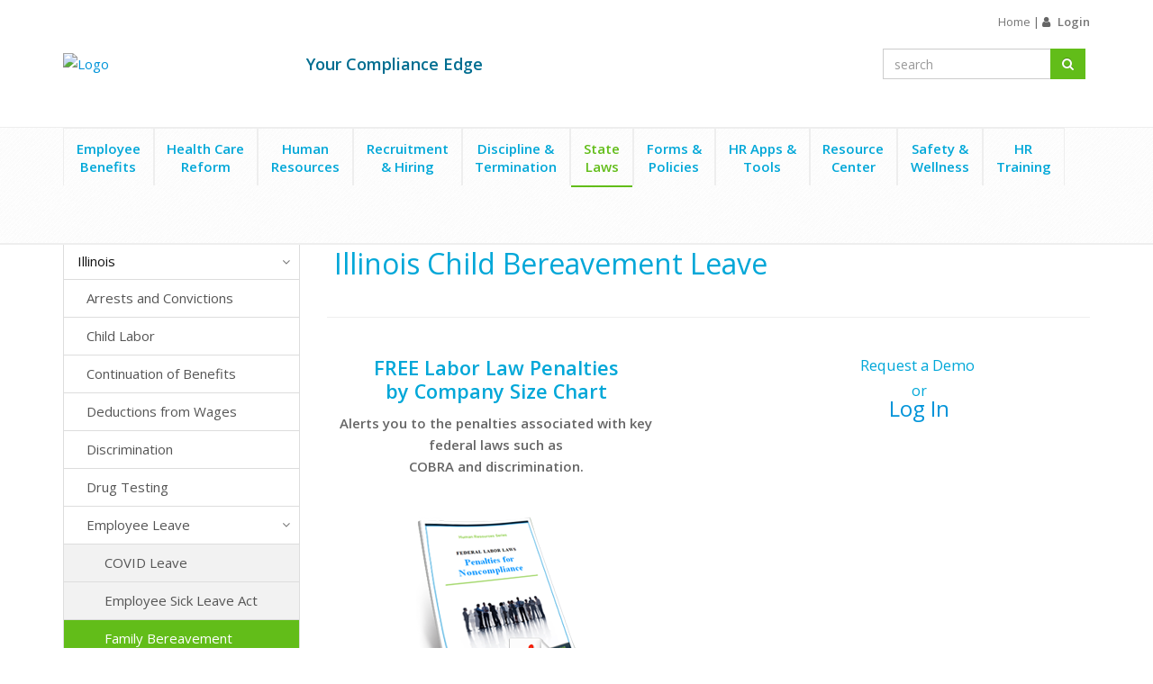

--- FILE ---
content_type: text/html; charset=utf-8
request_url: https://www.hr360.com/State-Laws/Illinois/Employee-Leave/Child-Bereavement-Leave.aspx
body_size: 29987
content:


<!DOCTYPE html PUBLIC "-//W3C//DTD XHTML 1.0 Transitional//EN" "http://www.w3.org/TR/xhtml1/DTD/xhtml1-transitional.dtd">
<html xmlns="http://www.w3.org/1999/xhtml">
<head id="ctl00_Head1"><meta charset="utf-8" /><meta name="viewport" content="width=device-width, initial-scale=1.0" /><meta name="description" /><meta name="author" /><title>
	Family Bereavement Leave
</title><link rel="stylesheet" type="text/css" href="/WorkArea/FrameworkUI/css/ektron.stylesheet.ashx?id=-1759591071" /><script type="text/javascript" src="/WorkArea/FrameworkUI/js/ektron.javascript.ashx?id=-569449246+-1939951303+-1080527330+-1687560804+-1388997516+2009761168+27274999+1979897163+-422906301+-1818005853"></script>

<!-- Web Fonts -->
<link rel='stylesheet' type='text/css' href='https://fonts.googleapis.com/css?family=Open+Sans:400,300,600&amp;subset=cyrillic,latin'>

<!-- CSS Global Compulsory -->
<link rel="stylesheet" type="text/css" href="/Admin/assets/plugins/bootstrap/css/bootstrap.min.css"/>
<link rel="stylesheet" type="text/css" href="/Admin/assets/css/style.css"/>

<!-- CSS Header and Footer -->
<link rel="stylesheet" type="text/css" href="/Admin/assets/css/headers/header-default.css"/>


<!-- CSS Implementing Plugins -->
<link rel="stylesheet" type="text/css" href="/Admin/assets/plugins/animate.css"/>
<link rel="stylesheet" type="text/css" href="/Admin/assets/plugins/line-icons/line-icons.css"/>
<link rel="stylesheet" type="text/css" href="/Admin/assets/plugins/line-icons-pro/styles.css"/>
<link rel="stylesheet" type="text/css" href="/Admin/assets/plugins/font-awesome/css/font-awesome.min.css"/>
<link rel="stylesheet" type="text/css" href="/Admin/assets/plugins/sky-forms-pro/skyforms/css/sky-forms.css" />
<link rel="stylesheet" type="text/css" href="/Admin/assets/plugins/sky-forms-pro/skyforms/custom/custom-sky-forms.css" />
<!--[if lt IE 9]><link rel="stylesheet" href="/Admin/assets/plugins/sky-forms-pro/skyforms/css/sky-forms-ie8.css"><![endif]-->
<link rel="stylesheet" type="text/css" href="/Admin/css/unify-custom-sky-forms.css"  />
<link rel="stylesheet" type="text/css" href="/Admin/plugins/chosen/bootstrap-chosen.css" />
<link rel="stylesheet" type="text/css" href="/Admin/assets/css/footers/footer-v1.css"/>

<!-- CSS Defer -->
<noscript id="deferred-styles">
    <link rel="stylesheet" type="text/css" href="/Admin/assets/plugins/animate.css"/>    
</noscript>

<!-- CSS Customization -->
<link rel="stylesheet" type="text/css" href="/Admin/css/unify-custom.css"/>
<link rel="stylesheet" type="text/css" href="/Admin/css/unify-custom-hr360.css?v=1.2"/>

<!-- JS Global Compulsory -->
<script type="text/javascript" src="/Admin/assets/plugins/jquery/jquery.min.js"></script>
<script type="text/javascript" src="/Admin/assets/plugins/jquery/jquery-migrate.min.js"></script>
<script type="text/javascript" src="/Admin/assets/plugins/bootstrap/js/bootstrap.min.js"></script><link id="PageStyleSheets" rel="stylesheet" type="text/css" href="/styles/BE.css" media="screen"></link>


    <!-- Google Analytics -->
    

<!-- Google Analytics script Start -->
<script src="https://cdn.jsdelivr.net/ga-lite/latest/ga-lite.min.js" async></script>
<script type="module" src="https://cdn.zywave.com/@zywave/zywave-api-toolkit-bundle@latest/dist/bundle.js" async></script>
<script>
    var galite = galite || {};
    galite.UA = 'UA-20395239-1'; // Insert your tracking code here
</script>
<!-- Google Analytics script End-->
</head>

<!-- Body -->

    <body class="header-fixed header-fixed-space-default">


    <div class="wrapper">
        <form method="post" action="/State-Laws/Illinois/Employee-Leave/Child-Bereavement-Leave.aspx" id="aspnetForm">
<div class="aspNetHidden">
<input type="hidden" name="__EVENTTARGET" id="__EVENTTARGET" value="" />
<input type="hidden" name="__EVENTARGUMENT" id="__EVENTARGUMENT" value="" />
<input type="hidden" name="EktronClientManager" id="EktronClientManager" value="-1759591071,-1687560804,-1080527330,-1939951303,-569449246,-1388997516,2009761168,27274999,1979897163,-422906301,-1818005853" />
<input type="hidden" name="__VIEWSTATE" id="__VIEWSTATE" value="/[base64]" />
</div>

<script type="text/javascript">
//<![CDATA[
var theForm = document.forms['aspnetForm'];
if (!theForm) {
    theForm = document.aspnetForm;
}
function __doPostBack(eventTarget, eventArgument) {
    if (!theForm.onsubmit || (theForm.onsubmit() != false)) {
        theForm.__EVENTTARGET.value = eventTarget;
        theForm.__EVENTARGUMENT.value = eventArgument;
        theForm.submit();
    }
}
//]]>
</script>



<script type="text/javascript">
//<![CDATA[
top.document.title='Family Bereavement Leave';//]]>
</script>

<div class="aspNetHidden">

	<input type="hidden" name="__VIEWSTATEGENERATOR" id="__VIEWSTATEGENERATOR" value="A9196A6C" />
	<input type="hidden" name="__EVENTVALIDATION" id="__EVENTVALIDATION" value="/wEdADZS98FwEp78UOkP5GasjRhxSNCOEkmgHtxK/ciCp4hBDnTx1lfPfIX0XBtEHAAuUUwXpfk7dZk4JYfDGQF0B/Kme7a/jyUDBkNErhUvCLuceJPp5UJ2IXd20vFwa2n7f06MVCoyarGihMby2+txDsf71rU5U1VIjUwzfs+Oz6ZF6qtJWbNoOrIfj3h1z7t2Iv67DEGn+atc6iHYwu9ZBNhHDgF3V2d4baYX2WcihxuLlfMi/TE8hhPcS+pfNC1GfFDW45pphNGl9XVxrRRD5dZyAdsFBNAjC29mBx3rm5dlU777lMu8PfM8x7X/r/tRF4NgwCr7n//v9DJBwTpdDY7N2/l+4xr4650cXEcpt9ysp6E07Irf0AX6C1vatLnMXYQi2/G/1JFtiPl47WtkFKfkhSq1UOlpEahPL8C8NVOq3GYJfVpjpreqBzd6TGosnZkeo8HNsIr2R840K/KOD+xWxLN0ja41e0EKvqJfpNTF08E0EEAMb2xivuFQZdvm4Y9ySr2adRU3OjFG31gE59pXahoGk4T/CdMseArKPlx2uM82NW/BC1BYjNpH6o8QJoJNGqlbZJ1YwN/ASz4qTbnpNR+/ySOAzN9wuGc1zEkVh5VCEsQn6tf2vk/5dsYnO8cIc/eDtpnWdtzwf3G7aMw4DTovr+SptcorW/pd0KJDIoXo2m+U+eB0Xxdwbi+QQ+fK8bqqElCLH94pYSz4d0Fpc1j850SOIxI4A0qfYAETqURSvd/W8qxDesEqf6Ws+65a01c7ZPdTHfUtn5CdnC+FFlge3pH5/y38e/soDy/VPpms8tSZFyBbGCnZiTkwVZUkQB2OskXKuPoIJYaMSquLgsSG0hYrKsAoCSiuY1CYom+WRgdFlw/kBtlCSKZRjg2Gt6GAlYEL63Oyxpfi4ct3BEsDdFg5H57gHwfkFXB/qRgKdwrd4bWHMUiBzQWhd/eU0UVQtxePu0emX9tCXU1+7DS8fL7aO5arpVh7B8Z1+eDc/QC19s0vxIYnQw2YQliq5G0YYW4+TKR1hFD+ogtSLom8qzYL6Jk44ptkrvNITTNLOFNC8FGOasUxpvAzlCLm1HnuVYReN6IXYMXb/o+YBHTA32hvhttkULsVmxn2dwAM6os2cZFrnqMXNj4vttpxZo4W17wlIrIJF/JyrxvhIquB8mdjE3Nt8fsfm8H3aQ==" />
</div>
            <!-- Header -->
            

<style>
    ::-ms-clear {
        display: none;
    }
</style>

<div class="header header-sticky">
	
    <div class="container">
        <div class="row row-top">
            <div class="col-md-12">
                <!-- Topbar -->
                <div class="topbar">
                    <ul id="top-nav" class="breadcrumb no-margin text-right">
                        
                        <li class="mobile-hidden tablet-hidden">
                            <a id="ctl00_ucTopHeader1_HyperLink2" href="../../../default.aspx">Home</a>
                            <span class="divider">|</span> </li>
                        
                        
                        
                        <li class="hoverSelector" id="liMyProfileSection"><i class="fa fa-user"></i>
                            
                                    <a id="ctl00_ucTopHeader1_LoginView2_HyperLink_Login" class="username" href="../../../MemberLogin.aspx">Login</a>
                                
                            
                        </li>
                    </ul>
                </div>
                <!-- End Topbar -->
            </div>
        </div>
        <div class="row row-middle">
            <div class="col-md-12">
                <!-- Logo -->
                <a id="ctl00_ucTopHeader1_HypLogeLink" class="logo"><img id="ctl00_ucTopHeader1_HeaderLogImage" class="vertical-center" src="/images/logos/HR360.gif" alt="Logo" style="border: 0px;" /></a>
                <!-- End Logo -->
                
                <div class="slogan-container vertical-center">
                    <div class="slogan">
                        <span id="ctl00_ucTopHeader1_lbl_SiteHomePageContent">Your Compliance Edge</span>
                    </div>
                </div>
                <!-- Search Block -->
                <div class="search-block-container vertical-center">
                    <div class="search-block">                        
                        <div id="ctl00_ucTopHeader1_header_search" class="input-group has-clear" onkeypress="javascript:return WebForm_FireDefaultButton(event, &#39;ctl00_ucTopHeader1_ImgBtn_Search&#39;)">
	
                            <input name="ctl00$ucTopHeader1$TextBox_Search" type="text" id="ctl00_ucTopHeader1_TextBox_Search" class="input-large searchwidth form-control" placeholder="search" autocomplete="off" style="padding-right: 20px;" />
                            <i class="fa fa-times form-control-clear" style="width: 12px;height: 12px;position: absolute;top: 10px;margin-left: -15px;z-index:999;color:#4a4a4a;"></i>
                            <span class="input-group-btn">
                                <a id="ctl00_ucTopHeader1_ImgBtn_Search" class="btn btn-u btn-success btn-edit" type="button" href="javascript:__doPostBack(&#39;ctl00$ucTopHeader1$ImgBtn_Search&#39;,&#39;&#39;)">
                                    <i class="fa fa-search"></i>
                                </a>
                            </span>
                        
</div>
                    </div>
                </div>
                <!-- End Search Block -->
                <!-- Toggle get grouped for better mobile display -->
                <button type="button" class="navbar-toggle" data-toggle="collapse" data-target=".navbar-responsive-collapse">
                    <span class="sr-only">Toggle navigation</span> <span class="fa fa-bars"></span>
                </button>
                <!-- End Toggle -->
            </div>
        </div>
    </div>
    <!--/end container-->
    <!-- Collect the nav links, forms, and other content for toggling -->
    <!-- Navbar -->
    <div class="collapse navbar-collapse mega-menu navbar-responsive-collapse">
        <div class="container">
            <ul class="nav navbar-nav">
                <li id="ctl00_ucTopHeader1_EmployeeBenefitsLinkLI" class="dropdown">
                    <a id="ctl00_ucTopHeader1_EmployeeBenefitsLink" class="dropdown-toggle Header-hotline-menu" href="../../../employee-benefits">Employee<br />Benefits</a>
                    <span class="dropdown-toggle header-expand-icon" data-toggle="dropdown"></span>
                    <ul class='dropdown-menu'><li class=''><ul class='unstyled'><li><a href='https://www.hr360.com/employee-benefits/employee-benefit-plan-compliance-calendar/'>Benefits Notices Calendar</a></li><li><a href='https://www.hr360.com/WorkArea/linkit.aspx?LinkIdentifier=ID&ItemID=8853'>Benefits Notices by Company Size</a></li><li><a href='https://www.hr360.com/Employee-Benefits/Cafeteria-Plans/Introduction-to-Cafeteria-Plans.aspx'>Cafeteria Plans</a></li><li><a href='https://www.hr360.com/Employee-Benefits/COBRA/Introduction-to-COBRA-Continuation-Coverage.aspx'>COBRA</a></li><li><a href='https://www.hr360.com/Subscriptions/InnerPage.aspx?id=15568'>Coverage of Abortion Benefits</a></li><li><a href='https://www.hr360.com/Employee-Benefits/Dental-Insurance.aspx'>Dental Insurance</a></li><li><a href='https://www.hr360.com/WorkArea/linkit.aspx?LinkIdentifier=ID&ItemID=8717'>DOL Audits</a></li><li><a href='https://www.hr360.com/Employee-Benefits/Educational-Assistance.aspx'>Educational Assistance</a></li><li><a href='https://www.hr360.com/Employee-Benefits/Employee-Assistance-Programs.aspx'>Employee Assistance Programs (EAPs)</a></li><li><a href='https://www.hr360.com/Employee-Benefits/Employee-Retirement-Income-Security-Act-(ERISA).aspx'>ERISA</a></li><li><a href='https://www.hr360.com/Employee-Benefits/Family-and-Medical-Leave-Act-(FMLA)/Introduction-to-FMLA.aspx'>FMLA</a></li><li><a href='https://www.hr360.com/WorkArea/linkit.aspx?LinkIdentifier=ID&ItemID=12450'>Health Insurance Nondiscrimination Rules</a></li><li><a href='https://www.hr360.com/Employee-Benefits/HIPAA/Introduction-to-HIPAA.aspx'>HIPAA</a></li><li><a href='https://www.hr360.com/Employee-Benefits/HSAs-FSAs-and-Other-Tax-Favored-Plans/Introduction-to-HSAs-FSAs-and-Other-Tax-Favored-Accounts.aspx'>HSAs, FSAs & HRAs</a></li><li><a href='https://www.hr360.com/Employee-Benefits/Jury-Duty-Leave-Requirements.aspx'>Jury Duty Leave Requirements</a></li><li><a href='https://www.hr360.com/Employee-Benefits/Life-Insurance.aspx'>Life Insurance</a></li><li><a href='https://www.hr360.com/Employee-Benefits/Mandated-Disability-Benefits.aspx'>Mandated Disability Benefits</a></li><li><a href='https://www.hr360.com/Employee-Benefits/Medicare/Medicare-Requirements.aspx'>Medicare Requirements</a></li><li><a href='https://www.hr360.com/Employee-Benefits/Military-Leave-Requirements.aspx'>Military Leave Requirements</a></li><li><a href='https://www.hr360.com/Employee-Benefits/Open-Enrollment.aspx'>Open Enrollment</a></li><li><a href='https://www.hr360.com/Employee-Benefits/Retirement-Plans/Introduction-to-Retirement-Plans.aspx'>Retirement Plans</a></li><li><a href='https://www.hr360.com/Employee-Benefits/Transportation-Benefits.aspx'>Transportation Benefits</a></li><li><a href='https://www.hr360.com/Employee-Benefits/Vision-Insurance.aspx'>Vision Insurance</a></li><li><a href='https://www.hr360.com/Employee-Benefits/Wellness-Programs.aspx'>Wellness Programs</a></li></ul></li></ul>
                </li>
                <li id="ctl00_ucTopHeader1_HealthCareReformLinkLI" class="dropdown">
                    <a id="ctl00_ucTopHeader1_HealthCareReformLink" class="dropdown-toggle Header-hotline-menu" href="../../../Health-Care-Reform">Health Care<br />Reform</a>
                    <span class="dropdown-toggle header-expand-icon" data-toggle="dropdown"></span>
                    <ul class='dropdown-menu'><li class=''><ul class='unstyled'><li><a href='https://www.hr360.com/Health-Care-Reform/Health-Care-Reform-Checklist.aspx'>2023 ACA Checklist</a></li><li><a href='https://www.hr360.com/Health-Care-Reform/ACA-Penalties-by-Company-Size.aspx'>ACA Penalties by Company Size</a></li><li><a href='https://www.hr360.com/Health-Care-Reform/ACA-Section-1557.aspx'>ACA Section 1557</a></li><li><a href='https://www.hr360.com/Health-Care-Reform/Additional-Medicare-Tax-for-High-Earners.aspx'>Additional Medicare Tax for High Earners</a></li><li><a href='https://www.hr360.com/Health-Care-Reform/Cadillac-Tax.aspx'>Cadillac Tax</a></li><li><a href='https://www.hr360.com/Health-Care-Reform/Employer-Payment-Plans.aspx'>Cash for Premium Payments & Other Employer Payment Plans</a></li><li><a href='https://www.hr360.com/Health-Care-Reform/Dependent-Coverage-to-Age-26.aspx'>Dependent Coverage to Age 26</a></li><li><a href='https://www.hr360.com/Health-Care-Reform/Form-W-2-Reporting.aspx'>Form W-2 Reporting Employer- Sponsored Health Coverage</a></li><li><a href='https://www.hr360.com/Health-Care-Reform/Grandfathered-Plans/Grandfathered-Plans.aspx'>Grandfathered Plans</a></li><li><a href='https://www.hr360.com/Health-Care-Reform/Health-Insurance-Exchanges.aspx'>Health Insurance Exchanges (Marketplaces)</a></li><li><a href='https://www.hr360.com/Health-Care-Reform/Individual-Mandate-Individual-Shared-Responsibility.aspx'>Individual Mandates</a></li><li><a href='https://www.hr360.com/Health-Care-Reform/Information-Reporting.aspx'>Information Reporting Under Sections 6055 and 6056 (Forms 1094 & 1095)</a></li><li><a href='https://www.hr360.com/Health-Care-Reform/Medical-Loss-Ratio-Rebates.aspx'>Medical Loss Ratio Rebates & Employer Responsibilities</a></li><li><a href='https://www.hr360.com/Health-Care-Reform/Nondiscrimination-and-Health-Care-Reform.aspx'>Nondiscrimination and Health Care Reform</a></li><li><a href='https://www.hr360.com/Health-Care-Reform/Pay-or-Play.aspx'>Pay or Play (Employer Shared Responsibility)</a></li><li><a href='https://www.hr360.com/Health-Care-Reform/PCORI-Fees-for-Self-Insured-Plans.aspx'>PCORI Fees for Self-Insured Plans</a></li><li><a href='https://www.hr360.com/Health-Care-Reform/Premium-Tax-Credit-for-Individuals.aspx'>Premium Tax Credit for Individuals</a></li><li><a href='https://www.hr360.com/Health-Care-Reform/Small-Business-Tax-Credit.aspx'>Small Business Health Care Tax Credit</a></li><li><a href='https://www.hr360.com/Health-Care-Reform/Hawaii-Prepaid-Health-Care-Act.aspx'>Hawaii Prepaid Health Care Act</a></li><li><a href='https://www.hr360.com/Subscriptions/InnerPage.aspx?id=15562'>Transparency in Coverage Requirements</a></li></ul></li></ul>
                </li>
                <li id="ctl00_ucTopHeader1_HumanResourcesLinkLI" class="dropdown">
                    <a id="ctl00_ucTopHeader1_HyperLink3" class="dropdown-toggle Header-hotline-menu" href="../../../human-resources">Human<br />Resources</a>
                    <span class="dropdown-toggle header-expand-icon" data-toggle="dropdown"></span>
                    <ul class='dropdown-menu'><li class=''><ul class='unstyled'><li><a href='https://www.hr360.com/WorkArea/linkit.aspx?LinkIdentifier=ID&ItemID=14832'>Coronavirus and the Workplace</a></li><li><a href='https://www.hr360.com/Human-Resources/Workplace-Considerations-Deceased-Employees.aspx'>Deceased Employees</a></li><li><a href='https://www.hr360.com/Human-Resources/Discrimination/Introduction-to-Discrimination.aspx'>Discrimination</a></li><li><a href='https://www.hr360.com/Human-Resources/Employee-Pay-Rules.aspx'>Employee Pay Rules</a></li><li><a href='https://www.hr360.com/Human-Resources/Employee-Records-and-Files/Employer-Records-and-Files.aspx'>Employee Records & Files</a></li><li><a href='https://www.hr360.com/Human-Resources/Employee-Retention.aspx'>Employee Retention</a></li><li><a href='https://www.hr360.com/Human-Resources/Federal-Poster-Requirements.aspx'>Federal Poster Requirements</a></li><li><a href='https://www.hr360.com/Human-Resources/Flextime-Telecommuting.aspx'>Flextime & Telecommuting</a></li><li><a href='https://www.hr360.com/human-resources/HR-Compliance-Quick-Check/'>HR Compliance Quick-Check</a></li><li><a href='https://www.hr360.com/Human-Resources/Labor-Laws-and-Guidelines/Labor-Laws-and-Guidelines.aspx'>Labor Laws and Guidelines</a></li><li><a href='https://www.hr360.com/Human-Resources/Labor-Law-Compliance-by-Company-Size.aspx'>Labor Law Compliance by Company Size</a></li><li><a href='https://www.hr360.com/Human-Resources/Motivating-Employees/Motivating-Employees.aspx'>Motivating Employees</a></li><li><a href='https://www.hr360.com/Human-Resources/Payroll/Payroll.aspx'>Payroll</a></li><li><a href='https://www.hr360.com/human-resources/Penalties-for-Noncompliance-with-Workplace-Laws.aspx'>Penalties for Noncompliance with Workplace Laws</a></li><li><a href='https://www.hr360.com/Human-Resources/Performance-Reviews/Performance-Reviews.aspx'>Performance Reviews</a></li><li><a href='https://www.hr360.com/Human-Resources/Social-Security/Intro-to-Social-Security.aspx'>Social Security</a></li><li><a href='https://www.hr360.com/Human-Resources/Workforce-Planning/Workforce-Planning.aspx'>Workforce Planning</a></li></ul></li></ul>
                </li>
                <li id="ctl00_ucTopHeader1_HiringLinkLI" class="dropdown">
                    <a id="ctl00_ucTopHeader1_HiringLink" class="dropdown-toggle Header-hotline-menu" href="../../../employee-recruitment-hiring">Recruitment<br />&amp; Hiring</a>
                    <span class="dropdown-toggle header-expand-icon" data-toggle="dropdown"></span>
                    <ul class='dropdown-menu'><li class=''><ul class='unstyled'><li><a href='https://www.hr360.com/Recruitment-and-Hiring/Background-Checks/Background-Checks.aspx'>Background Checks</a></li><li><a href='https://www.hr360.com/WorkArea/linkit.aspx?LinkIdentifier=ID&ItemID=5689'>Form I-9</a></li><li><a href='https://www.hr360.com/Recruitment-and-Hiring/Hiring-Process/Hiring-Process.aspx'>Hiring Process</a></li><li><a href='https://www.hr360.com/Recruitment-and-Hiring/How-to-Interview/Guide-to-the-Interviewing-Process.aspx'>How to Interview</a></li><li><a href='https://www.hr360.com/Recruitment-and-Hiring/Independent-Contractor-or-Employee.aspx'>Independent Contractor or Employee?</a></li><li><a href='https://www.hr360.com/Recruitment-and-Hiring/Job-Analysis-and-Job-Description/Job-Analysis-and-Job-Description.aspx'>Job Analysis & Job Description</a></li><li><a href='https://www.hr360.com/Recruitment-and-Hiring/New-Employees/Onboarding/New-Employees/Onboarding.aspx'>New Employee Onboarding</a></li><li><a href='https://www.hr360.com/Recruitment-and-Hiring/Recruitment/Recruitment.aspx'>Recruitment</a></li><li><a href='https://www.hr360.com/Form-Search/New-Hire-and-Recruitment.aspx'>Recruitment & Hiring Forms</a></li></ul></li></ul>
                </li>
                <li id="ctl00_ucTopHeader1_TerminationLinkLI" class="dropdown">
                    <a id="ctl00_ucTopHeader1_TerminationLink" class="dropdown-toggle Header-hotline-menu" href="../../../Termination">Discipline &amp;<br />Termination</a>
                    <span class="dropdown-toggle header-expand-icon" data-toggle="dropdown"></span>
                    <ul class='dropdown-menu'><li class=''><ul class='unstyled'><li><a href='https://www.hr360.com/Termination/Termination-Steps/Termination-Steps.aspx'>Termination Steps</a></li><li><a href='https://www.hr360.com/Termination/Checklist.aspx'>Checklist</a></li><li><a href='https://www.hr360.com/Employee-Benefits/COBRA/Introduction-to-COBRA-Continuation-Coverage.aspx'>COBRA</a></li><li><a href='https://www.hr360.com/Termination/Communicating-Employee-Resignations.aspx'>Communicating Employee Resignations</a></li><li><a href='https://www.hr360.com/Termination/Disciplining-Employees/Disciplining.aspx'>Disciplining Employees</a></li><li><a href='https://www.hr360.com/Termination/Employment-At-Will.aspx'>Employment At-Will</a></li><li><a href='https://www.hr360.com/Termination/Exit-Interviews.aspx'>Exit Interviews</a></li><li><a href='https://www.hr360.com/Termination/Final-Paycheck.aspx'>Final Paycheck</a></li><li><a href='https://www.hr360.com/Termination/Layoffs/Layoffs.aspx'>Layoffs</a></li><li><a href='https://www.hr360.com/Termination/Laws-Relevant-To-Termination.aspx'>Laws Relevant To Termination</a></li><li><a href='https://www.hr360.com/Termination/Severance/Severance-Agreements.aspx'>Severance Agreements</a></li><li><a href='https://www.hr360.com/WorkArea/linkit.aspx?LinkIdentifier=ID&ItemID=8667'>Termination Meetings</a></li><li><a href='https://www.hr360.com/Termination/Termination-Policies.aspx'>Termination Policies & Procedures</a></li><li><a href='https://www.hr360.com/Form-Search/Termination-Forms.aspx'>Termination Forms</a></li></ul></li></ul>
                </li>
                <li id="ctl00_ucTopHeader1_statelawsLinkLI" class="state-law-menu-hotline dropdown mega-menu-fullwidth active">
                    <a id="ctl00_ucTopHeader1_statelawsLink" class="dropdown-toggle Header-hotline-menu active" href="../../../state-laws">State<br />Laws</a>
                    <span class="dropdown-toggle header-expand-icon" data-toggle="dropdown"></span>
                    <ul class='dropdown-menu'><li class='span3'><ul class='unstyled'><li><a href='https://www.hr360.com/State-Laws/Alabama/Alabama-(AL)-Employment-Laws.aspx'>Alabama</a></li><li><a href='https://www.hr360.com/State-Laws/Alaska/Alaska-(AK)-Employment-Laws.aspx'>Alaska</a></li><li><a href='https://www.hr360.com/State-Laws/Arizona/Arizona-(AZ)-Employment-Laws.aspx'>Arizona</a></li><li><a href='https://www.hr360.com/State-Laws/Arkansas/Arkansas-(AR)--Employment-Laws.aspx'>Arkansas</a></li><li><a href='https://www.hr360.com/State-Laws/California/California-(CA)-Employment-Laws.aspx'>California</a></li><li><a href='https://www.hr360.com/State-Laws/Colorado/Colorado-(CO)-Employment-Laws.aspx'>Colorado</a></li><li><a href='https://www.hr360.com/Connecticut-(CT)-Employment-Laws.aspx.aspx'>Connecticut</a></li><li><a href='https://www.hr360.com/State-Laws/Delaware/Delaware-(DE)-Employment-Laws.aspx'>Delaware</a></li><li><a href='https://www.hr360.com/State-Laws/District-of-Columbia/District-of-Columbia-(DC)-Employment-Laws.aspx'>District of Columbia</a></li><li><a href='https://www.hr360.com/State-Laws/Florida/Florida-(FL)-Employment-Laws.aspx'>Florida</a></li><li><a href='https://www.hr360.com/State-Laws/Georgia/Georgia-(GA)-Employment-Laws.aspx'>Georgia</a></li><li><a href='https://www.hr360.com/State-Laws/Hawaii/Hawaii-(HI)-Employment-Laws.aspx'>Hawaii</a></li><li><a href='https://www.hr360.com/State-Laws/Idaho/Idaho-(ID)-Employment-Laws.aspx'>Idaho</a></li></ul></li><li class='span3'><ul class='unstyled'><li><a href='https://www.hr360.com/State-Laws/Illinois/Illinois-(IL)-Employment-Laws.aspx'>Illinois</a></li><li><a href='https://www.hr360.com/State-Laws/Indiana/Indiana-(IN)-Employment-Laws.aspx'>Indiana</a></li><li><a href='https://www.hr360.com/State-Laws/Iowa/Iowa-(IA)-Employment-Laws.aspx'>Iowa</a></li><li><a href='https://www.hr360.com/State-Laws/Kansas/Kansas-(KS)-Employment-Laws.aspx'>Kansas</a></li><li><a href='https://www.hr360.com/State-Laws/Kentucky/Kentucky-(KY)-Employment-Laws.aspx'>Kentucky</a></li><li><a href='https://www.hr360.com/State-Laws/Louisiana/Louisiana-(LA)-Employment-Laws.aspx'>Louisiana</a></li><li><a href='https://www.hr360.com/State-Laws/Maine/Maine-(ME)-Employment-Laws.aspx'>Maine</a></li><li><a href='https://www.hr360.com/State-Laws/Maryland/Maryland-(MD)-Employment-Laws.aspx'>Maryland</a></li><li><a href='https://www.hr360.com/State-Laws/Massachusetts/Massachusetts-(MA)-Employment-Laws.aspx'>Massachusetts</a></li><li><a href='https://www.hr360.com/State-Laws/Michigan/Michigan-(MI)-Employment-Laws.aspx'>Michigan</a></li><li><a href='https://www.hr360.com/State-Laws/Minnesota/Minnesota-(MN)-Employment-Laws.aspx'>Minnesota</a></li><li><a href='https://www.hr360.com/State-Laws/Mississippi/Mississippi-(MS)-Employment-Laws.aspx'>Mississippi</a></li><li><a href='https://www.hr360.com/State-Laws/Missouri/Missouri-(MO)-Employment-Laws.aspx'>Missouri</a></li></ul></li><li class='span3'><ul class='unstyled'><li><a href='https://www.hr360.com/State-Laws/Montana/Montana-(MT)-Employment-Laws.aspx'>Montana</a></li><li><a href='https://www.hr360.com/State-Laws/Nebraska/Nebraska-(NE)-Employment-Laws.aspx'>Nebraska</a></li><li><a href='https://www.hr360.com/State-Laws/Nevada/Nevada-(NV)-Employment-Laws.aspx'>Nevada</a></li><li><a href='https://www.hr360.com/State-Laws/New-Hampshire/New-Hampshire-(NH)-Employment-Laws.aspx'>New Hampshire</a></li><li><a href='https://www.hr360.com/State-Laws/New-Jersey/New-Jersey-(NJ)-Employment-Laws.aspx'>New Jersey</a></li><li><a href='https://www.hr360.com/State-Laws/New-Mexico/New-Mexico-(NM)-Employment-Laws.aspx'>New Mexico</a></li><li><a href='https://www.hr360.com/State-Laws/New-York/New-York-(NY)-Employment-Laws.aspx'>New York</a></li><li><a href='https://www.hr360.com/State-Laws/North-Carolina/North-Carolina-(NC)-Employment-Laws.aspx'>North Carolina</a></li><li><a href='https://www.hr360.com/State-Laws/North-Dakota/North-Dakota-(ND)-Employment-Laws.aspx'>North Dakota</a></li><li><a href='https://www.hr360.com/State-Laws/Ohio/Ohio-(OH)-Employment-Laws.aspx'>Ohio</a></li><li><a href='https://www.hr360.com/State-Laws/Oklahoma/Oklahoma-(OK)-Employment-Laws.aspx'>Oklahoma</a></li><li><a href='https://www.hr360.com/State-Laws/Oregon/Oregon-(OR)-Employment-Laws.aspx'>Oregon</a></li><li><a href='https://www.hr360.com/State-Laws/Pennsylvania/Pennsylvania-(PA)-Employment-Laws.aspx'>Pennsylvania</a></li></ul></li><li class='span3'><ul class='unstyled'><li><a href='https://www.hr360.com/State-Laws/Rhode-Island/Rhode-Island-(RI)-Employment-Laws.aspx'>Rhode Island</a></li><li><a href='https://www.hr360.com/State-Laws/South-Carolina/South-Carolina-(SC)-Employment-Laws.aspx'>South Carolina</a></li><li><a href='https://www.hr360.com/State-Laws/South-Dakota/South-Dakota-(SD)-Employment-Laws.aspx'>South Dakota</a></li><li><a href='https://www.hr360.com/State-Laws/Tennessee/Tennessee-(TN)-Employment-Laws.aspx'>Tennessee</a></li><li><a href='https://www.hr360.com/State-Laws/Texas/Texas-(TX)-Employment-Laws.aspx'>Texas</a></li><li><a href='https://www.hr360.com/State-Laws/Utah/Utah-(UT)-Employment-Laws.aspx'>Utah</a></li><li><a href='https://www.hr360.com/State-Laws/Vermont/Vermont-(VT)-Employment-Laws.aspx'>Vermont</a></li><li><a href='https://www.hr360.com/State-Laws/Virginia/Virginia-(VA)-Employment-Laws.aspx'>Virginia</a></li><li><a href='https://www.hr360.com/State-Laws/Washington/Washington-(WA)-Employment-Laws.aspx'>Washington</a></li><li><a href='https://www.hr360.com/State-Laws/West-Virginia/West-Virginia-(WV)-Employment-Laws.aspx'>West Virginia</a></li><li><a href='https://www.hr360.com/State-Laws/Wisconsin/Wisconsin-(WI)-Employment-Laws.aspx'>Wisconsin</a></li><li><a href='https://www.hr360.com/State-Laws/Wyoming/Wyoming-(WY)-Employment-Laws.aspx'>Wyoming</a></li></ul></li></ul>
                </li>
                <li id="ctl00_ucTopHeader1_FormsLinkLI" class="dropdown">
                    <a id="ctl00_ucTopHeader1_FormsLink" class="dropdown-toggle Header-hotline-menu" href="/form-search/">Forms &amp;<br />Policies</a>
                    <span class="dropdown-toggle header-expand-icon" data-toggle="dropdown"></span>
                    
                </li>
                <li id="ctl00_ucTopHeader1_ToolsLinkLI" class="dropdown">
                    <a id="ctl00_ucTopHeader1_ToolsLink" class="dropdown-toggle Header-hotline-menu" href="../../../Tools">HR Apps &amp;<br />Tools</a>
                    <span class="dropdown-toggle header-expand-icon" data-toggle="dropdown"></span>
                    <ul class='dropdown-menu'><li class=''><ul class='unstyled'><li><a href='https://www.hr360.com/tools/Benefits-Notices-Generator/'>Benefits Notices Generator</a></li><li><a href='https://www.hr360.com/tools/Cobra-Notices-Generator/'>COBRA Notices Generator</a></li><li><a href='https://www.hr360.com/tools/Job-Description-Builder/'>Custom Job Description Builder</a></li><li><a href='https://www.hr360.com/tools/benefits-benchmarking/'>Employee Benefits Benchmarking</a></li><li><a href='https://www.hr360.com/tools/employee-total-cost-calculator/'>Employee Cost Calculator</a></li><li><a href='https://www.hr360.com/tools/Employee-Handbook-Builder/'>Employee Handbook Builder</a></li><li><a href='https://www.hr360.com/tools/Federal-Poster-Advisor/'>Federal Poster Advisor</a></li><li><a href='https://www.hr360.com/tools/FMLA-Advisor/'>FMLA Advisor</a></li><li><a href='https://www.hr360.com/tools/HR-Self-Assessment/'>HR Self-Assessment</a></li><li><a href='https://www.hr360.com/tools/Interview-Question-Builder/'>Interview Question Builder</a></li><li><a href='https://www.hr360.com/tools/Multi-State-Laws-Comparison-Tool/'>Multi-State Laws Comparison Tool</a></li><li><a href='https://www.hr360.com/tools/Performance-Review-Builder/'>Performance Review Builder</a></li><li><a href='https://www.hr360.com/tools/Salary-Benchmarking/'>Salary Benchmarking Tool</a></li><li><a href='https://www.hr360.com/tools/Sample-Job-Description/'>Sample Job Descriptions</a></li><li><a href='https://www.hr360.com/Tools/Steps-to-Success/Steps-to-Success.aspx'>Steps to Success</a></li><li><a href='https://www.hr360.com/tools/Total-Compensation-Statement/'>Total Compensation Statement Builder</a></li></ul></li></ul>
                </li>
                <li id="ctl00_ucTopHeader1_ResourceCenterLinkLI" class="dropdown mega-menu-right">
                    <a id="ctl00_ucTopHeader1_ResourceCenterLink" class="dropdown-toggle Header-hotline-menu" href="../../../resource-center">Resource<br />Center</a>
                    <span class="dropdown-toggle header-expand-icon" data-toggle="dropdown"></span>
                    <ul class='dropdown-menu'><li class=''><ul class='unstyled'><li><a href='https://www.hr360.com/Resource-Center/All-Terms.aspx'>All Terms</a></li><li><a href='https://www.hr360.com/Resource-Center/Ask-the-Experts.aspx'>Ask the Experts</a></li><li><a href='https://www.hr360.com/Resource-Center/Disability-Benefit-Terms.aspx'>Disability Benefit Terms</a></li><li><a href='https://www.hr360.com/Resource-Center/Diversity-Terms.aspx'>Diversity Terms</a></li><li><a href='https://www.hr360.com/Resource-Center/General-Benefits.aspx'>General Benefits Terms</a></li><li><a href='https://www.hr360.com/Resource-Center/Health-Insurance-Terms.aspx'>Health Insurance Terms</a></li><li><a href='https://www.hr360.com/Resource-Center/HIPAA-Terms.aspx'>HIPAA Terms</a></li><li><a href='https://www.hr360.com/Resource-Center/HR-Terms.aspx'>HR Terms</a></li><li><a href='https://www.hr360.com/Resource-Center/Acronyms.aspx'>List of Acronyms</a></li><li><a href='https://www.hr360.com/Resource-Center/Newsletters.aspx'>Newsletters</a></li><li><a href='https://www.hr360.com/Resource-Center/Paid-Leave-Terms.aspx'>Paid Leave Terms</a></li><li><a href='https://www.hr360.com/Resource-Center/QandA.aspx'>Q and A Database</a></li><li><a href='https://www.hr360.com/Resource-Center/Retirement-Benefits-Terms.aspx'>Retirement Benefit Terms</a></li><li><a href='https://www.hr360.com/Resource-Center/Workers-Compensation-Terms.aspx'>Workers' Compensation Terms</a></li></ul></li></ul>
                </li>
                <li id="ctl00_ucTopHeader1_WellnessSafetyLinkLI" class="dropdown mega-menu-right">
                    <a id="ctl00_ucTopHeader1_WellnessLink" class="dropdown-toggle Header-hotline-menu" href="../../../Safety-Wellness">Safety &amp;<br />Wellness</a>
                    <span class="dropdown-toggle header-expand-icon" data-toggle="dropdown"></span>
                    <ul class='dropdown-menu'><li class=''><ul class='unstyled'><li><a href='https://www.hr360.com/Workers-Safety-OSHA/Occupational-Safety-and-Health-Act.aspx'>Occupational Safety and Health Act</a></li><li><a href='https://www.hr360.com/Workers-Safety-OSHA/Employer-Responsibilities.aspx'>Employer Responsibilities</a></li><li><a href='https://www.hr360.com/Workers-Safety-OSHA/Food-Service-Industry-Safety.aspx'>Food Service Industry Safety</a></li><li><a href='https://www.hr360.com/Workers-Safety-OSHA/Planning-for-Workplace-Emergencies/'>Planning for Workplace Emergencies</a></li><li><a href='https://www.hr360.com/Workers-Safety-OSHA/Recordkeeping/Recordkeeping.aspx'>Recordkeeping</a></li><li><a href='https://www.hr360.com/Workers-Safety-OSHA/Health-and-Wellness/Health-and-Wellness.aspx'>Health and Wellness</a></li></ul></li></ul>
                </li>
                
                <li id="ctl00_ucTopHeader1_HRHotlineLI" class="dropdown">
                    <a id="ctl00_ucTopHeader1_HRHotlineLink" class="Header-hotline-menu" href="../../../HR-Training/"> HR<br />Training </a>
                </li>
                <li class="search-btn-container"><i class="search fa fa-search search-btn"></i>
                    <div class="search-open">
                        <div id="ctl00_ucTopHeader1_searchpanel2" class="input-group animated fadeInDown has-clear2" onkeypress="javascript:return WebForm_FireDefaultButton(event, &#39;ctl00_ucTopHeader1_HeaderSearchButton2&#39;)">
	
                            <input name="ctl00$ucTopHeader1$HeaderSearchTextBox2" type="text" id="ctl00_ucTopHeader1_HeaderSearchTextBox2" class="form-control" placeholder="Search" autocomplete="off" style="padding-right: 20px;" />
                            <i class="fa fa-times form-control-clear2" style="width: 12px;height: 12px;position: absolute;top: 10px;margin-left: -15px;z-index:999;color:#4a4a4a;"></i>
                            <span class="input-group-btn">
                                <a id="ctl00_ucTopHeader1_HeaderSearchButton2" class="btn-u" type="button" href="javascript:__doPostBack(&#39;ctl00$ucTopHeader1$HeaderSearchButton2&#39;,&#39;&#39;)" style="padding-bottom: 10px; padding-top: 10px;">
                                    <i class="fa fa-search"></i>
                                </a>
                            </span>
                        
</div>
                    </div>
                </li>
            </ul>
        </div>
        <!--/end container-->
    </div>
    <!-- End Navbar -->
</div>

<!-- #Employer Help Tour -->
<div id="startEmployerHelpTour" class="modal myModal fade" role="dialog">
    <div class="modal-dialog modal-lg">
        <div class="modal-content">
            <div class="modal-header">
                <button type="button" class="close" data-dismiss="modal">&times;</button>
                <h3 id="H5">HR Library Tour</h3>
            </div>
            <div id="batchExpireView1">
                <div class="modal-body sky-form" style="font-size: 13px; border: 0;">
                    <div id="ctl00_ucTopHeader1_uxVideoTour">
	<p>&#160;</p>
<script src="https://fast.wistia.com/embed/medias/42j9y5gm9a.jsonp" type="text/javascript"></script><script src="https://fast.wistia.com/assets/external/E-v1.js" type="text/javascript"></script><div class="wistia_responsive_padding" style="padding: 56.25% 0px 0px; position: relative;"><div class="wistia_responsive_wrapper" style="height: 100%; left: 0px; position: absolute; top: 0px; width: 100%;"><div class="wistia_embed wistia_async_42j9y5gm9a seo=false videoFoam=true" style="height: 100%; width: 100%;">&#160;</div>
</div>
</div><script id="EktronScriptBlockuuifu" type="text/javascript">
	
	Ektron.ready(function(event, eventName){
document.cookie ='ek_TimezoneOffset=' + new Date().getTimezoneOffset();
});
	
	
	</script>
</div>
                </div>
                <div class="modal-footer">
                    <div class="buttonholder">
                        <p style="float:left;">For questions or more information, please contact <a href="mailto:support@hr360.com">support@hr360.com</a> or call 203-977-8100 ext. 2.</p>
                        <button type="button" class="btn btn-default" data-dismiss="modal">Close</button>
                    </div>
                </div>
            </div>
        </div>
    </div>
</div>

<input type="hidden" name="ctl00$ucTopHeader1$hdnIsAdminToolBarSelected" id="ctl00_ucTopHeader1_hdnIsAdminToolBarSelected" value="false" />
<input type="hidden" name="ctl00$ucTopHeader1$hdnToolBarMenuName" id="ctl00_ucTopHeader1_hdnToolBarMenuName" />
<input type="hidden" name="ctl00$ucTopHeader1$hidIsDefaultSiteLogoText" id="ctl00_ucTopHeader1_hidIsDefaultSiteLogoText" value="1" />
<input type="hidden" name="ctl00$ucTopHeader1$hidShowMyAccount" id="ctl00_ucTopHeader1_hidShowMyAccount" value="1" />
<script type="text/javascript">
    $(document).ready(function () {
        $('.search-btn-container i').on('click', function () {
            setTimeout(function () {
                $('#ctl00_ucTopHeader1_HeaderSearchTextBox2').focus();
            }, 100);
        });

        try {
            $('.has-clear input[type="text"]').on('input propertychange', function () {
                var $this = $(this);
                var visible = Boolean($this.val());
                $this.siblings('.form-control-clear').toggleClass('hidden', !visible);
            }).trigger('propertychange');

            $('.form-control-clear').click(function () {
                $(this).siblings('input[type="text"]').val('')
                  .trigger('propertychange').focus();
            });
        }
        catch (err) {
            //alert(err);
        }

        try {
            $('.has-clear2 input[type="text"]').on('input propertychange', function () {
                var $this = $(this);
                var visible = Boolean($this.val());
                $this.siblings('.form-control-clear2').toggleClass('hidden', !visible);
            }).trigger('propertychange');

            $('.form-control-clear2').click(function () {
                $(this).siblings('input[type="text"]').val('')
                  .trigger('propertychange').focus();
            });
        }
        catch (err) {
            //alert(err);
        }
    });

    var menuName = document.getElementById("ctl00_ucTopHeader1_hdnToolBarMenuName").value;
    var isToolBarSelected = document.getElementById("ctl00_ucTopHeader1_hdnIsAdminToolBarSelected").value;

    $('#ctl00_ucTopHeader1_HyperLink2').attr('class', '');
    $('#spnManagerHomeMob').attr('class', '');
    $('#spnMyAccountMenuMOb').attr('class', '');
    if (isToolBarSelected == "true") {
        if (menuName == "myaccount") {
            $('#spnMyAccountMenuMOb').attr('class', 'active');
        }
        if (menuName == "home") {
            $('#ctl00_ucTopHeader1_HyperLink2').attr('class', 'active');
            $('#spnManagerHomeMob').attr('class', 'active');
        }
        else if (menuName == "lms") {

            if ($('#ctl00_ucTopHeader1_LMSDesktopLink').length)
                $('#ctl00_ucTopHeader1_LMSDesktopLink').attr('class', 'active');

            if ($('#ctl00_ucTopHeader1_LoginView2Mob_LMSMobileLI').length)
                $('#ctl00_ucTopHeader1_LoginView2Mob_LMSMobileLI').attr('class', 'active');

            if ($('#LMSDesktopLink').length)
                $('#LMSDesktopLink').attr('class', 'active');

            if ($('#LMSMobileLI').length)
                $('#LMSMobileLI').attr('class', 'active');
        }
    }

    var isDefaultSiteLogoText = document.getElementById("ctl00_ucTopHeader1_hidIsDefaultSiteLogoText").value;
    if (isDefaultSiteLogoText == "1") {
        $("#tagline").addClass("default-text-h2");
    }

    if (document.getElementById("ctl00_ucTopHeader1_hidShowMyAccount").value == "0") {
        $("#spnMyAccountMenu").attr("style", "display:none;");
        $("#spnMyAccountMenuMOb").attr("style", "display:none;");
    }
</script>
<input type="hidden" name="ctl00$ucTopHeader1$hidMenuHideCount" id="hidMenuHideCount" value="0" />



            

            <!-- Content Part -->
            <div class="container content">
                <div class="row magazine-page">
                    <!-- Breadcrumbs -->
                    <div id="ctl00_ucSiteBreadcrumb1_divBreadCrumb" class="breadcrumbs">
    <div class="container">
        <ul class="breadcrumb pull-left breadcrumb-ie" id="lower-breadcrumb">
            <li><a href="https://www.hr360.com/default.aspx" class="bc-home">Home</a><i class="bc-chevron-right  icon-white"></i></li><li><a href="https://www.hr360.com/state-laws">State Laws</a><i class="bc-chevron-right  icon-white"></i></li><li><a href="https://www.hr360.com/State-Laws/Illinois/Illinois-(IL)-Employment-Laws.aspx">Illinois</a><i class="bc-chevron-right  icon-white"></i></li><li><a href="https://www.hr360.com/State-Laws/Illinois/Employee-Leave/Employee-Leave.aspx">Employee Leave</a><i class="bc-chevron-right  icon-white"></i></li><li>Family Bereavement Leave</li>
        </ul>

        

        <div class="clearfix"></div>
    </div>
</div>

                    

                    <!-- Sidebar -->
                    <div class="col-md-3 col-sm-12">
                        
    <!-- Side bar -->
    

<input type="hidden" name="ctl00$ContentPlaceHolder1$ucLeftMenu1$hdnIsLoggedIn" id="ctl00_ContentPlaceHolder1_ucLeftMenu1_hdnIsLoggedIn" value="False" />
<input type="hidden" name="ctl00$ContentPlaceHolder1$ucLeftMenu1$hdnIsToolsMenu" id="ctl00_ContentPlaceHolder1_ucLeftMenu1_hdnIsToolsMenu" value="False" />
<input type="hidden" name="ctl00$ContentPlaceHolder1$ucLeftMenu1$hidPreferredStateNames" id="hidPreferredStateNames" />
<input type="hidden" name="ctl00$ContentPlaceHolder1$ucLeftMenu1$hidShowPreferredStates" id="hidShowPreferredStates" />
<input type="hidden" name="ctl00$ContentPlaceHolder1$ucLeftMenu1$hidAllUserStates" id="hidAllUserStates" value=",Alabama,Alaska,Arizona,Arkansas,California,Colorado,Connecticut,Delaware,District of Columbia,Florida,Georgia,Hawaii,Idaho,Illinois,Indiana,Iowa,Kansas,Kentucky,Louisiana,Maine,Maryland,Massachusetts,Michigan,Minnesota,Mississippi,Missouri,Montana,Nebraska,Nevada,New Hampshire,New Jersey,New Mexico,New York,North Carolina,North Dakota,Ohio,Oklahoma,Oregon,Pennsylvania,Rhode Island,South Carolina,South Dakota,Tennessee,Texas,Utah,Vermont,Virginia,Washington,West Virginia,Wisconsin,Wyoming," />

<!--=== Header v7 Left ===-->
<div class="header-v7-2 header-left-v7">
    <nav class="navbar navbar-default mCustomScrollbar _mCS_1 mCS-autoHide mCS_no_scrollbar" role="navigation" data-mcs-theme="minimal-dark" style="overflow: visible;">
        <div id="mCSB_1" class="mCustomScrollBox mCS-minimal-dark mCSB_vertical mCSB_outside" tabindex="0">
            <div id="mCSB_1_container" class="mCSB_container mCS_y_hidden mCS_no_scrollbar_y" style="position: relative; top: 0; left: 0;" dir="ltr">
                <div class="menu-container navbar-toggle-container">
                    <!-- Toggle -->
                    <button type="button" class="navbar-toggle" data-toggle="collapse" data-target=".navbar-responsive-collapse-2">
                        <span class="sr-only">Toggle navigation</span>
                        <span class="fa fa-bars"></span>
                    </button>
                    <!-- End Toggle -->
                </div>
                <!-- Sidebar -->
                <div id="sidebar" class="">
                    <div class="menu-container collapse navbar-collapse navbar-responsive-collapse-2">
                        <ul id="side-nav" class="nav navbar-nav" xmlns:ektron="urn:EktronExtension">
  <li class="dropdown">
    <span data-toggle="collapse" class="dropdown-toggle expand-icon">
    </span>
    <a href="/State-Laws/Alabama/Alabama-(AL)-Employment-Laws.aspx">Alabama </a>
    <ul class="dropdown-menu">
      <li class="dropdown">
        <a href="/State-Laws/Alabama/Child-Labor.aspx"> Child Labor</a>
      </li>
      <li class="dropdown">
        <a href="/State-Laws/Alabama/Continuation-of-Benefits.aspx"> Continuation of Benefits</a>
      </li>
      <li class="dropdown">
        <a href="/State-Laws/Alabama/Deductions-from-Wages.aspx"> Deductions from Wages</a>
      </li>
      <li class="dropdown">
        <a href="/State-Laws/Alabama/Discrimination.aspx"> Discrimination</a>
      </li>
      <li class="dropdown">
        <a href="/State-Laws/Alabama/Drug-Testing.aspx"> Drug Testing</a>
      </li>
      <li class="dropdown">
        <span data-toggle="collapse" class="dropdown-toggle-2 expand-icon">
        </span>
        <a href="/State-Laws/Alabama/Employee-Leave/Employee-Leave.aspx">Employee Leave </a>
        <ul class="dropdown-menu dropdown-menu-2">
          <li class="dropdown">
            <a href="/State-Laws/Alabama/Employee-Leave/Jury-Duty.aspx"> Jury Duty</a>
          </li>
          <li class="dropdown">
            <a href="/State-Laws/Alabama/Employee-Leave/Voting-Leave.aspx"> Voting Leave</a>
          </li>
        </ul>
      </li>
      <li class="dropdown">
        <a href="/State-Laws/Alabama/Family-and-Medical-Leave.aspx"> Family and Medical Leave</a>
      </li>
      <li class="dropdown">
        <a href="/State-Laws/Alabama/Final-Pay-Requirements.aspx"> Final Pay Requirements</a>
      </li>
      <li class="dropdown">
        <a href="/State-Laws/Alabama/Immigration-Verifying-Employment-Eligibility.aspx"> Immigration/Employment Eligibility Verification</a>
      </li>
      <li class="dropdown">
        <a href="/State-Laws/Alabama/Meal-and-Rest-Breaks.aspx"> Meals, Breaks and Hours of Work</a>
      </li>
      <li class="dropdown">
        <a href="/State-Laws/Alabama/Minimum-Wage.aspx"> Minimum Wage</a>
      </li>
      <li class="dropdown">
        <a href="/State-Laws/Alabama/New-Hire-Reporting.aspx"> New Hire Reporting</a>
      </li>
      <li class="dropdown">
        <a href="/State-Laws/Alabama/Overtime.aspx"> Overtime</a>
      </li>
      <li class="dropdown">
        <a href="/State-Laws/Alabama/Personal-Information-Protection.aspx"> Personal Information Protection</a>
      </li>
      <li class="dropdown">
        <a href="/State-Laws/Alabama/Posters.aspx"> Posters</a>
      </li>
      <li class="dropdown">
        <a href="/State-Laws/Alabama/Record-Keeping.aspx"> Recordkeeping</a>
      </li>
      <li class="dropdown">
        <a href="/State-Laws/Alabama/Smoking.aspx"> Smoking</a>
      </li>
      <li class="dropdown">
        <a href="/State-Laws/Alabama/Unemployment.aspx"> Unemployment</a>
      </li>
      <li class="dropdown">
        <a href="/State-Laws/Alabama/Wage-Payment-Timing.aspx"> Wage Payment Timing</a>
      </li>
      <li class="dropdown">
        <a href="/State-Laws/Alabama/Workers-Comp.aspx"> Workers' Compensation</a>
      </li>
    </ul>
  </li>
  <li class="dropdown">
    <span data-toggle="collapse" class="dropdown-toggle expand-icon">
    </span>
    <a href="/State-Laws/Alaska/Alaska-(AK)-Employment-Laws.aspx">Alaska </a>
    <ul class="dropdown-menu">
      <li class="dropdown">
        <a href="/subscriptions/innerpage.aspx?id=15273"> Child Labor</a>
      </li>
      <li class="dropdown">
        <a href="/State-Laws/Alaska/Continuation-of-Benefits.aspx"> Continuation of Benefits</a>
      </li>
      <li class="dropdown">
        <a href="/State-Laws/Alaska/Deductions-from-Wages.aspx"> Deductions from Wages</a>
      </li>
      <li class="dropdown">
        <a href="/State-Laws/Alaska/Discrimination.aspx"> Discrimination</a>
      </li>
      <li class="dropdown">
        <a href="/State-Laws/Alaska/Drug-Testing.aspx"> Drug Testing</a>
      </li>
      <li class="dropdown">
        <span data-toggle="collapse" class="dropdown-toggle-2 expand-icon">
        </span>
        <a href="/State-Laws/Alaska/Employee-Leave/Employee-Leave.aspx">Employee Leave </a>
        <ul class="dropdown-menu dropdown-menu-2">
          <li class="dropdown">
            <a href="/State-Laws/Alaska/Employee-Leave/Jury-Duty.aspx"> Jury Duty</a>
          </li>
          <li class="dropdown">
            <a href="/State-Laws/Alaska/Employee-Leave/Military-Leave.aspx"> Military Leave</a>
          </li>
          <li class="dropdown">
            <a href="/State-Laws/Alaska/Employee-Leave/Voting-Leave.aspx"> Voting Leave</a>
          </li>
        </ul>
      </li>
      <li class="dropdown">
        <a href="/State-Laws/Alaska/Family-and-Medical-Leave.aspx"> Family and Medical Leave</a>
      </li>
      <li class="dropdown">
        <a href="/State-Laws/Alaska/Final-Pay-Requirements.aspx"> Final Pay Requirements</a>
      </li>
      <li class="dropdown">
        <a href="/State-Laws/Alaska/Immigration-Verifying-Employment-Eligibility.aspx"> Immigration/Employment Eligibility Verification</a>
      </li>
      <li class="dropdown">
        <a href="/State-Laws/Alaska/Mandated-Benefits.aspx"> Mandated Benefits</a>
      </li>
      <li class="dropdown">
        <a href="/State-Laws/Alaska/Meal-and-Rest-Breaks.aspx"> Meal &amp; Rest Breaks</a>
      </li>
      <li class="dropdown">
        <a href="/State-Laws/Alaska/Minimum-Wage.aspx"> Minimum Wage</a>
      </li>
      <li class="dropdown">
        <a href="/State-Laws/Alaska/New-Hire-Reporting.aspx"> New Hire Reporting</a>
      </li>
      <li class="dropdown">
        <a href="/State-Laws/Alaska/Occupational-Safety-and-Health.aspx"> Occupational Safety &amp; Health</a>
      </li>
      <li class="dropdown">
        <a href="/State-Laws/Alaska/Overtime.aspx"> Overtime</a>
      </li>
      <li class="dropdown">
        <a href="/State-Laws/Alaska/Personal-Information-Protection.aspx"> Personal Information Protection</a>
      </li>
      <li class="dropdown">
        <a href="/State-Laws/Alaska/Posters.aspx"> Posters</a>
      </li>
      <li class="dropdown">
        <a href="/State-Laws/Alaska/Recordkeeping.aspx"> Recordkeeping</a>
      </li>
      <li class="dropdown">
        <a href="/State-Laws/Alaska/Smoking.aspx"> Smoking</a>
      </li>
      <li class="dropdown">
        <a href="/State-Laws/Alaska/Unemployment.aspx"> Unemployment</a>
      </li>
      <li class="dropdown">
        <a href="/State-Laws/Alaska/Wage-Payment-Timing.aspx"> Wage Payment Timing</a>
      </li>
      <li class="dropdown">
        <a href="/State-Laws/Alaska/Workers-Comp.aspx"> Workers' Compensation</a>
      </li>
    </ul>
  </li>
  <li class="dropdown">
    <span data-toggle="collapse" class="dropdown-toggle expand-icon">
    </span>
    <a href="/State-Laws/Arizona/Arizona-(AZ)-Employment-Laws.aspx">Arizona </a>
    <ul class="dropdown-menu">
      <li class="dropdown">
        <a href="/State-Laws/Arizona/Child-Labor.aspx"> Child Labor</a>
      </li>
      <li class="dropdown">
        <a href="/State-Laws/Arizona/Continuation-of-Benefits.aspx"> Continuation of Benefits</a>
      </li>
      <li class="dropdown">
        <a href="/State-Laws/Arizona/Deductions-from-Wages.aspx"> Deductions from Wages</a>
      </li>
      <li class="dropdown">
        <a href="/State-Laws/Arizona/Discrimination.aspx"> Discrimination</a>
      </li>
      <li class="dropdown">
        <a href="/State-Laws/Arizona/Drug-Testing.aspx"> Drug Testing</a>
      </li>
      <li class="dropdown">
        <span data-toggle="collapse" class="dropdown-toggle-2 expand-icon">
        </span>
        <a href="/State-Laws/Arizona/Employee-Leave/Employee-Leave.aspx">Employee Leave </a>
        <ul class="dropdown-menu dropdown-menu-2">
          <li class="dropdown">
            <a href="/subscriptions/innerpage.aspx?id=14644"> Earned Paid Sick Time</a>
          </li>
          <li class="dropdown">
            <a href="/State-Laws/Arizona/Employee-Leave/Jury-Duty.aspx"> Jury Duty</a>
          </li>
          <li class="dropdown">
            <a href="/State-Laws/Arizona/Employee-Leave/Military-Leave.aspx"> Military Leave</a>
          </li>
          <li class="dropdown">
            <a href="/State-Laws/Arizona/Victim-Leave.aspx"> Victim Leave</a>
          </li>
          <li class="dropdown">
            <a href="/State-Laws/Arizona/Employee-Leave/Voting-Leave.aspx"> Voting Leave</a>
          </li>
          <li class="dropdown">
            <a href="/subscriptions/innerpage.aspx?id=15721"> COVID Leave</a>
          </li>
        </ul>
      </li>
      <li class="dropdown">
        <a href="/State-Laws/Arizona/Family-and-Medical-Leave.aspx"> Family and Medical Leave</a>
      </li>
      <li class="dropdown">
        <a href="/State-Laws/Arizona/Final-Pay-Requirements.aspx"> Final Pay Requirements</a>
      </li>
      <li class="dropdown">
        <a href="/State-Laws/Arizona/Immigration-Verifying-Employment-Eligibility.aspx"> Immigration/Employment Eligibility Verification</a>
      </li>
      <li class="dropdown">
        <a href="/State-Laws/Arizona/Mandated-Benefits.aspx"> Mandated Benefits</a>
      </li>
      <li class="dropdown">
        <a href="/State-Laws/Arizona/Meal-and-Rest-Breaks.aspx"> Meals, Breaks and Hours of Work</a>
      </li>
      <li class="dropdown">
        <a href="/State-Laws/Arizona/Minimum-Wage.aspx"> Minimum Wage</a>
      </li>
      <li class="dropdown">
        <a href="/State-Laws/Arizona/New-Hire-Reporting.aspx"> New Hire Reporting</a>
      </li>
      <li class="dropdown">
        <a href="/State-Laws/Arizona/Occupational-Safety-and-Health.aspx"> Occupational Safety &amp; Health</a>
      </li>
      <li class="dropdown">
        <a href="/State-Laws/Arizona/Overtime.aspx"> Overtime</a>
      </li>
      <li class="dropdown">
        <a href="/State-Laws/Arizona/Personal-Information-Protection.aspx"> Personal Information Protection</a>
      </li>
      <li class="dropdown">
        <a href="/State-Laws/Arizona/Posters.aspx"> Posters</a>
      </li>
      <li class="dropdown">
        <a href="/State-Laws/Arizona/Recordkeeping.aspx"> Recordkeeping</a>
      </li>
      <li class="dropdown">
        <a href="/State-Laws/Arizona/Smoking.aspx"> Smoking</a>
      </li>
      <li class="dropdown">
        <a href="/State-Laws/Arizona/Unemployment.aspx"> Unemployment</a>
      </li>
      <li class="dropdown">
        <a href="/State-Laws/Arizona/Wage-Payment-Timing.aspx"> Wage Payment Timing</a>
      </li>
      <li class="dropdown">
        <a href="/State-Laws/Arizona/Workers-Comp.aspx"> Workers' Compensation</a>
      </li>
    </ul>
  </li>
  <li class="dropdown">
    <span data-toggle="collapse" class="dropdown-toggle expand-icon">
    </span>
    <a href="/State-Laws/Arkansas/Arkansas-(AR)--Employment-Laws.aspx">Arkansas </a>
    <ul class="dropdown-menu">
      <li class="dropdown">
        <a href="/subscriptions/innerpage.aspx?id=15281"> Child Labor</a>
      </li>
      <li class="dropdown">
        <a href="/State-Laws/Arkansas/Continuation-of-Benefits.aspx"> Continuation of Benefits</a>
      </li>
      <li class="dropdown">
        <a href="/State-Laws/Arkansas/Deductions-from-Wages.aspx"> Deductions from Wages</a>
      </li>
      <li class="dropdown">
        <a href="/State-Laws/Arkansas/Discrimination.aspx"> Discrimination</a>
      </li>
      <li class="dropdown">
        <a href="/State-Laws/Arkansas/Drug-Testing.aspx"> Drug Testing</a>
      </li>
      <li class="dropdown">
        <span data-toggle="collapse" class="dropdown-toggle-2 expand-icon">
        </span>
        <a href="/State-Laws/Arkansas/Employee-Leave/Employee-Leave.aspx">Employee Leave </a>
        <ul class="dropdown-menu dropdown-menu-2">
          <li class="dropdown">
            <a href="/State-Laws/Arkansas/Employee-Leave/Jury-Duty.aspx"> Jury Duty</a>
          </li>
          <li class="dropdown">
            <a href="/State-Laws/Arkansas/Employee-Leave/Military-Leave.aspx"> Military Leave</a>
          </li>
          <li class="dropdown">
            <a href="/State-Laws/Arkansas/Employee-Leave/Voting-Leave.aspx"> Voting Leave</a>
          </li>
        </ul>
      </li>
      <li class="dropdown">
        <a href="/State-Laws/Arkansas/Family-and-Medical-Leave.aspx"> Family and Medical Leave</a>
      </li>
      <li class="dropdown">
        <a href="/State-Laws/Arkansas/Final-Pay-Requirements.aspx"> Final Pay Requirements</a>
      </li>
      <li class="dropdown">
        <a href="/State-Laws/Arkansas/Immigration-Employment-Eligibility-Verification.aspx"> Immigration/Employment Eligibility Verification</a>
      </li>
      <li class="dropdown">
        <a href="/State-Laws/Arkansas/Mandated-Benefits.aspx"> Mandated Benefits</a>
      </li>
      <li class="dropdown">
        <a href="/State-Laws/Arkansas/Meal-and-Rest-Breaks.aspx"> Meal &amp; Rest Breaks</a>
      </li>
      <li class="dropdown">
        <a href="/State-Laws/Arkansas/Minimum-Wage.aspx"> Minimum Wage</a>
      </li>
      <li class="dropdown">
        <a href="/State-Laws/Arkansas/New-Hire-Reporting.aspx"> New Hire Reporting</a>
      </li>
      <li class="dropdown">
        <a href="/State-Laws/Arkansas/Overtime.aspx"> Overtime</a>
      </li>
      <li class="dropdown">
        <a href="/State-Laws/Arkansas/Personal-Information-Protection.aspx"> Personal Information Protection</a>
      </li>
      <li class="dropdown">
        <a href="/State-Laws/Arkansas/Posters.aspx"> Posters</a>
      </li>
      <li class="dropdown">
        <a href="/State-Laws/Arkansas/Record-Keeping.aspx"> Recordkeeping</a>
      </li>
      <li class="dropdown">
        <a href="/State-Laws/Arkansas/Smoking.aspx"> Smoking</a>
      </li>
      <li class="dropdown">
        <a href="/subscriptions/innerpage.aspx?id=12884"> Social Media Privacy</a>
      </li>
      <li class="dropdown">
        <a href="/State-Laws/Arkansas/Unemployment.aspx"> Unemployment</a>
      </li>
      <li class="dropdown">
        <a href="/State-Laws/Arkansas/Wage-Payment-Timing.aspx"> Wage Payment Timing</a>
      </li>
      <li class="dropdown">
        <a href="/State-Laws/Arkansas/Workers-Comp.aspx"> Workers' Compensation</a>
      </li>
    </ul>
  </li>
  <li class="dropdown">
    <span data-toggle="collapse" class="dropdown-toggle expand-icon">
    </span>
    <a href="/State-Laws/California/California-(CA)-Employment-Laws.aspx">California </a>
    <ul class="dropdown-menu">
      <li class="dropdown">
        <span data-toggle="collapse">
        </span>
        <a href="/State-Laws/California/Child-Labor.aspx">Child Labor </a>
      </li>
      <li class="dropdown">
        <a href="/State-Laws/California/Continuation-of-Benefits.aspx"> Continuation of Benefits</a>
      </li>
      <li class="dropdown">
        <a href="/State-Laws/California/Deductions-from-Wages.aspx"> Deductions from Wages</a>
      </li>
      <li class="dropdown">
        <span data-toggle="collapse">
        </span>
        <a href="/State-Laws/California/Discrimination.aspx">Discrimination </a>
      </li>
      <li class="dropdown">
        <a href="/State-Laws/California/Drug-Testing.aspx"> Drug Testing</a>
      </li>
      <li class="dropdown">
        <span data-toggle="collapse" class="dropdown-toggle-2 expand-icon">
        </span>
        <a href="/State-Laws/California/Employee-Leave/Employee-Leave.aspx">Employee Leave </a>
        <ul class="dropdown-menu dropdown-menu-2">
          <li class="dropdown">
            <a href="/subscriptions/innerpage.aspx?id=8721"> Paid Sick Leave</a>
          </li>
          <li class="dropdown">
            <a href="/State-Laws/California/Employee-Leave/Civil-Air-Patrol.aspx"> Civil Air Patrol Leave</a>
          </li>
          <li class="dropdown">
            <a href="/subscriptions/innerpage.aspx?id=5816"> Crime Victim, Jury Duty and Witness Leaves</a>
          </li>
          <li class="dropdown">
            <a href="/subscriptions/innerpage.aspx?id=5817"> Donor Leave</a>
          </li>
          <li class="dropdown">
            <a href="/State-Laws/California/Employee-Leave/Military-Leave.aspx"> Military Leave</a>
          </li>
          <li class="dropdown">
            <a href="/subscriptions/innerpage.aspx?id=5818"> School Activities / School Appearance Leave</a>
          </li>
          <li class="dropdown">
            <a href="/State-Laws/California/Employee-Leave/Volunteer-Emergency-Responder.aspx"> Volunteer Emergency Responder Leave</a>
          </li>
          <li class="dropdown">
            <a href="/State-Laws/California/Employee-Leave/Voting-Leave.aspx"> Voting Leave</a>
          </li>
          <li class="dropdown">
            <a href="/State-Laws/California/Employee-Leave/Berkeley.aspx"> Berkeley Paid Sick Leave</a>
          </li>
          <li class="dropdown">
            <a href="/State-Laws/California/Employee-Leave/Emeryville.aspx"> Emeryville Paid Sick Leave</a>
          </li>
          <li class="dropdown">
            <a href="/subscriptions/innerpage.aspx?id=12598"> Los Angeles Paid Sick Leave</a>
          </li>
          <li class="dropdown">
            <a href="/State-Laws/California/Employee-Leave/Oakland-Paid-Sick-Leave.aspx"> Oakland Paid Sick Leave</a>
          </li>
          <li class="dropdown">
            <a href="/State-Laws/California/Employee-Leave/San-Diego.aspx"> San Diego Earned Sick Leave</a>
          </li>
          <li class="dropdown">
            <a href="/subscriptions/innerpage.aspx?id=7545"> San Francisco Paid Sick Leave</a>
          </li>
          <li class="dropdown">
            <a href="/subscriptions/innerpage.aspx?id=15678"> San Francisco Paid Military Leave</a>
          </li>
          <li class="dropdown">
            <a href="/State-Laws/California/Employee-Leave/San-Francisco-Public-Health-Emergency-Leave.aspx"> San Francisco Public Health Emergency Leave</a>
          </li>
          <li class="dropdown">
            <a href="/State-Laws/California/Employee-Leave/Santa-Monica.aspx"> Santa Monica Paid Sick Leave</a>
          </li>
          <li class="dropdown">
            <a href="/subscriptions/innerpage.aspx?id=15734"> West Hollywood Leave</a>
          </li>
        </ul>
      </li>
      <li class="dropdown">
        <span data-toggle="collapse">
        </span>
        <a href="/State-Laws/California/Family-and-Medical-Leave.aspx">Family and Medical Leave </a>
      </li>
      <li class="dropdown">
        <a href="/State-Laws/California/Final-Pay-Requirements.aspx"> Final Pay Requirements</a>
      </li>
      <li class="dropdown">
        <a href="/State-Laws/California/Immigration-Verifying-Employment-Eligibility.aspx"> Immigration &amp; Employment Eligibility Verification</a>
      </li>
      <li class="dropdown">
        <span data-toggle="collapse">
        </span>
        <a href="/State-Laws/California/Job-Application-Interview-Rules.aspx">Job Application &amp; Interview Rules </a>
      </li>
      <li class="dropdown">
        <a href="/State-Laws/California/Mandated-Benefits.aspx"> Mandated Disability Benefits</a>
      </li>
      <li class="dropdown">
        <a href="/State-Laws/California/Mandated-Retirement-Benefits.aspx"> Mandated Retirement Benefits</a>
      </li>
      <li class="dropdown">
        <a href="/State-Laws/California/Meal-and-Rest-Breaks.aspx"> Meals, Breaks and Hours of Work</a>
      </li>
      <li class="dropdown">
        <a href="/State-Laws/California/Minimum-Wage.aspx"> Minimum Wage</a>
      </li>
      <li class="dropdown">
        <a href="/State-Laws/California/New-Hire-Forms.aspx"> New Hire Forms</a>
      </li>
      <li class="dropdown">
        <a href="/State-Laws/California/New-Hire-Reporting.aspx"> New Hire Reporting</a>
      </li>
      <li class="dropdown">
        <a href="/State-Laws/California/Occupational-Safety-and-Health.aspx"> Occupational Safety &amp; Health</a>
      </li>
      <li class="dropdown">
        <a href="/State-Laws/California/Overtime.aspx"> Overtime</a>
      </li>
      <li class="dropdown">
        <a href="/State-Laws/California/Personal-Information-Protection.aspx"> Personal Information Protection</a>
      </li>
      <li class="dropdown">
        <a href="/State-Laws/California/Posters.aspx"> Posters</a>
      </li>
      <li class="dropdown">
        <a href="/State-Laws/California/Record-Keeping.aspx"> Recordkeeping</a>
      </li>
      <li class="dropdown">
        <a href="/State-Laws/California/Sexual-Harassment.aspx"> Sexual Harassment</a>
      </li>
      <li class="dropdown">
        <a href="/State-Laws/California/Smoking/Tobacco-Use.aspx"> Smoking</a>
      </li>
      <li class="dropdown">
        <a href="/State-Laws/California/Social-Media-Privacy.aspx"> Social Media Privacy</a>
      </li>
      <li class="dropdown">
        <span data-toggle="collapse">
        </span>
        <a href="/subscriptions/innerpage.aspx?id=5633">Special Wage Issues </a>
      </li>
      <li class="dropdown">
        <a href="/State-Laws/California/Unemployment.aspx"> Unemployment</a>
      </li>
      <li class="dropdown">
        <a href="/State-Laws/California/Wage-Payment-Timing.aspx"> Wage Payment Requirements</a>
      </li>
      <li class="dropdown">
        <a href="/State-Laws/California/Workers-Comp.aspx"> Workers' Compensation</a>
      </li>
    </ul>
  </li>
  <li class="dropdown">
    <span data-toggle="collapse" class="dropdown-toggle expand-icon">
    </span>
    <a href="/State-Laws/Colorado/Colorado-(CO)-Employment-Laws.aspx">Colorado </a>
    <ul class="dropdown-menu">
      <li class="dropdown">
        <span data-toggle="collapse">
        </span>
        <a href="/State-Laws/Colorado/Child-Labor.aspx">Child Labor </a>
      </li>
      <li class="dropdown">
        <a href="/State-Laws/Colorado/Continuation-of-Benefits.aspx"> Continuation of Benefits</a>
      </li>
      <li class="dropdown">
        <a href="/State-Laws/Colorado/Deductions-from-Wages.aspx"> Deductions from Wages</a>
      </li>
      <li class="dropdown">
        <a href="/State-Laws/Colorado/Discrimination.aspx"> Discrimination</a>
      </li>
      <li class="dropdown">
        <a href="/State-Laws/Colorado/Drug-Testing.aspx"> Drug Testing</a>
      </li>
      <li class="dropdown">
        <span data-toggle="collapse" class="dropdown-toggle-2 expand-icon">
        </span>
        <a href="/State-Laws/Colorado/Employee-Leave/Employee-Leave.aspx">Employee Leave </a>
        <ul class="dropdown-menu dropdown-menu-2">
          <li class="dropdown">
            <a href="/subscriptions/innerpage.aspx?id=15725"> COVID Leave</a>
          </li>
          <li class="dropdown">
            <a href="/State-Laws/Colorado/Employee-Leave/Jury-Duty.aspx"> Jury Duty</a>
          </li>
          <li class="dropdown">
            <a href="/State-Laws/Colorado/Employee-Leave/Military-Leave.aspx"> Military Leave</a>
          </li>
          <li class="dropdown">
            <a href="/State-Laws/Colorado/Employee-Leave/Organ-Donor-Leave.aspx"> Organ Donor Leave</a>
          </li>
          <li class="dropdown">
            <a href="/State-Laws/Colorado/Employee-Leave/Paid-Sick-Leave.aspx"> Paid Sick Leave</a>
          </li>
          <li class="dropdown">
            <a href="/State-Laws/Colorado/Employee-Leave/Voting-Leave.aspx"> Voting Leave</a>
          </li>
        </ul>
      </li>
      <li class="dropdown">
        <a href="/State-Laws/Colorado/Family-and-Medical-Leave.aspx"> Family and Medical Leave</a>
      </li>
      <li class="dropdown">
        <a href="/State-Laws/Colorado/Final-Pay-Requirements.aspx"> Final Pay Requirements</a>
      </li>
      <li class="dropdown">
        <a href="/State-Laws/Colorado/Immigration-Verifying-Employment-Eligibility.aspx"> Immigration/Verifying Employment Eligibility</a>
      </li>
      <li class="dropdown">
        <a href="/State-Laws/Colorado/Mandated-Benefits.aspx"> Mandated Benefits</a>
      </li>
      <li class="dropdown">
        <a href="/State-Laws/Colorado/Meal-and-Rest-Breaks.aspx"> Meal &amp; Rest Breaks</a>
      </li>
      <li class="dropdown">
        <a href="/State-Laws/Colorado/Minimum-Wage.aspx"> Minimum Wage</a>
      </li>
      <li class="dropdown">
        <a href="/State-Laws/Colorado/New-Hire-Forms.aspx"> New Hire Forms</a>
      </li>
      <li class="dropdown">
        <a href="/State-Laws/Colorado/New-Hire-Reporting.aspx"> New Hire Reporting</a>
      </li>
      <li class="dropdown">
        <a href="/State-Laws/Colorado/Overtime.aspx"> Overtime</a>
      </li>
      <li class="dropdown">
        <a href="/State-Laws/Colorado/Personal-Information-Protection.aspx"> Personal Information Protection</a>
      </li>
      <li class="dropdown">
        <a href="/State-Laws/Colorado/Posters.aspx"> Posters</a>
      </li>
      <li class="dropdown">
        <a href="/State-Laws/Colorado/Record-Keeping.aspx"> Recordkeeping</a>
      </li>
      <li class="dropdown">
        <a href="/State-Laws/Colorado/Smoking.aspx"> Smoking</a>
      </li>
      <li class="dropdown">
        <a href="/State-Laws/Colorado/Social-Media-Privacy.aspx"> Social Media Privacy</a>
      </li>
      <li class="dropdown">
        <a href="/State-Laws/Colorado/Unemployment.aspx"> Unemployment</a>
      </li>
      <li class="dropdown">
        <a href="/State-Laws/Colorado/Wage-Payment-Timing.aspx"> Wage Payment Requirements</a>
      </li>
      <li class="dropdown">
        <a href="/State-Laws/Colorado/Workers-Comp.aspx"> Workers' Compensation</a>
      </li>
      <li class="dropdown">
        <a href="/State-Laws/Colorado/Employee-Leave/Organ-Donor-Leave.aspx"> Organ Donor Leave</a>
      </li>
    </ul>
  </li>
  <li class="dropdown">
    <span data-toggle="collapse" class="dropdown-toggle expand-icon">
    </span>
    <a href="/Connecticut-(CT)-Employment-Laws.aspx.aspx">Connecticut </a>
    <ul class="dropdown-menu">
      <li class="dropdown">
        <span data-toggle="collapse">
        </span>
        <a href="/Subscriptions/InnerPage.aspx?id=8892">Child Labor </a>
      </li>
      <li class="dropdown">
        <a href="/Continuation-of-Benefits.aspx"> Continuation of Benefits</a>
      </li>
      <li class="dropdown">
        <a href="/State-Laws/Connecticut/Deductions-from-Wages.aspx"> Deductions from Wages</a>
      </li>
      <li class="dropdown">
        <a href="/State-Laws/Connecticut/Discrimination.aspx"> Discrimination</a>
      </li>
      <li class="dropdown">
        <a href="/statelaws/Connecticut/Drug-Testing.aspx"> Drug Testing</a>
      </li>
      <li class="dropdown">
        <span data-toggle="collapse" class="dropdown-toggle-2 expand-icon">
        </span>
        <a href="/subscriptions/innerpage.aspx?id=4324">Employee Leave </a>
        <ul class="dropdown-menu dropdown-menu-2">
          <li class="dropdown">
            <a href="/statelaws/Connecticut/Jury-Duty.aspx"> Jury Duty</a>
          </li>
          <li class="dropdown">
            <a href="/statelaws/Connecticut/Military-Leave.aspx"> Military Leave</a>
          </li>
          <li class="dropdown">
            <a href="/statelaws/Connecticut/Paid-Sick-Leave-Mandatory.aspx"> Paid Sick Leave</a>
          </li>
          <li class="dropdown">
            <a href="/statelaws/Connecticut/Victim-Leave.aspx"> Victim Leave</a>
          </li>
          <li class="dropdown">
            <a href="/State-Laws/Connecticut/Employee-Leave/Civil-Air-Patrol-Leave.aspx"> Civil Air Patrol Leave</a>
          </li>
        </ul>
      </li>
      <li class="dropdown">
        <a href="/statelaws/Connecticut/Family-and-Medical-Leave.aspx"> Family and Medical Leave</a>
      </li>
      <li class="dropdown">
        <a href="/State-Laws/Connecticut/Paid-Family-Medical-Leave.aspx"> Family and Medical Leave (Paid)</a>
      </li>
      <li class="dropdown">
        <a href="/State-Laws/Connecticut/Final-Pay-Requirements.aspx"> Final Pay Requirements</a>
      </li>
      <li class="dropdown">
        <a href="/State-Laws/Connecticut/Immigration-Verifying-Employment-Eligibility.aspx"> Immigration/Verifying Employment Eligibility</a>
      </li>
      <li class="dropdown">
        <a href="/statelaws/Connecticut/Mandated-Benefits.aspx"> Mandated Benefits</a>
      </li>
      <li class="dropdown">
        <a href="/State-Laws/Connecticut/Meal-and-Rest-Breaks.aspx"> Meal &amp; Rest Breaks</a>
      </li>
      <li class="dropdown">
        <a href="/statelaws/Connecticut/Minimum-Wage.aspx"> Minimum Wage</a>
      </li>
      <li class="dropdown">
        <a href="/State-Laws/Connecticut/New-Hire-Forms.aspx"> New Hire Forms</a>
      </li>
      <li class="dropdown">
        <a href="/State-Laws/Connecticut/New-Hire-Reporting.aspx.aspx"> New Hire Reporting</a>
      </li>
      <li class="dropdown">
        <a href="/statelaws/Connecticut/Overtime.aspx"> Overtime</a>
      </li>
      <li class="dropdown">
        <a href="/State-Laws/Connecticut/Personal-Information-Protection.aspx"> Personal Information Protection</a>
      </li>
      <li class="dropdown">
        <a href="/statelaws/Connecticut/Posters.aspx"> Posters</a>
      </li>
      <li class="dropdown">
        <a href="/statelaws/Connecticut/Recordkeeping.aspx"> Recordkeeping</a>
      </li>
      <li class="dropdown">
        <a href="/State-Laws/Connecticut/Sexual-Harassment.aspx"> Sexual Harassment</a>
      </li>
      <li class="dropdown">
        <a href="/statelaws/Connecticut/Smoking.aspx"> Smoking</a>
      </li>
      <li class="dropdown">
        <a href="/State-Laws/Connecticut/Social-Media-Privacy.aspx"> Social Media Privacy</a>
      </li>
      <li class="dropdown">
        <span data-toggle="collapse">
        </span>
        <a href="/subscriptions/innerpage.aspx?id=5638">Special Wage Issues </a>
      </li>
      <li class="dropdown">
        <a href="/statelaws/Connecticut/Unemployment-Insurance.aspx"> Unemployment</a>
      </li>
      <li class="dropdown">
        <a href="/statelaws/Connecticut/Wage-Payment-Timing.aspx"> Wage Payment Timing</a>
      </li>
      <li class="dropdown">
        <a href="/statelaws/Connecticut/Workers-Comp.aspx"> Workers' Compensation</a>
      </li>
    </ul>
  </li>
  <li class="dropdown">
    <span data-toggle="collapse" class="dropdown-toggle expand-icon">
    </span>
    <a href="/State-Laws/Delaware/Delaware-(DE)-Employment-Laws.aspx">Delaware </a>
    <ul class="dropdown-menu">
      <li class="dropdown">
        <a href="/State-Laws/Delaware/Child-Labor.aspx"> Child Labor</a>
      </li>
      <li class="dropdown">
        <a href="/State-Laws/Delaware/Continuation-of-Benefits.aspx"> Continuation of Benefits</a>
      </li>
      <li class="dropdown">
        <a href="/State-Laws/Delaware/Deductions-from-Wages.aspx"> Deductions from Wages</a>
      </li>
      <li class="dropdown">
        <a href="/State-Laws/Delaware/Discrimination.aspx"> Discrimination</a>
      </li>
      <li class="dropdown">
        <a href="/State-Laws/Delaware/Drug-Testing.aspx"> Drug Testing</a>
      </li>
      <li class="dropdown">
        <span data-toggle="collapse" class="dropdown-toggle-2 expand-icon">
        </span>
        <a href="/State-Laws/Delaware/Employee-Leave/Employee-Leave.aspx">Employee Leave </a>
        <ul class="dropdown-menu dropdown-menu-2">
          <li class="dropdown">
            <a href="/State-Laws/Delaware/Employee-Leave/Jury-Duty.aspx"> Jury Duty</a>
          </li>
          <li class="dropdown">
            <a href="/State-Laws/Delaware/Employee-Leave/Military-Leave.aspx"> Military Leave</a>
          </li>
          <li class="dropdown">
            <a href="/State-Laws/Delaware/Employee-Leave/Voting-Leave.aspx"> Voting Leave</a>
          </li>
        </ul>
      </li>
      <li class="dropdown">
        <a href="/State-Laws/Delaware/Family-and-Medical-Leave.aspx"> Family and Medical Leave</a>
      </li>
      <li class="dropdown">
        <a href="/State-Laws/Delaware/Final-Pay-Requirements.aspx"> Final Pay Requirements</a>
      </li>
      <li class="dropdown">
        <a href="/State-Laws/Delaware/Immigration-Verifying-Employment-Eligibility.aspx"> Immigration/Employment Eligibility Verification</a>
      </li>
      <li class="dropdown">
        <a href="/State-Laws/Delaware/Mandated-Benefits.aspx"> Mandated Benefits</a>
      </li>
      <li class="dropdown">
        <a href="/subscriptions/innerpage.aspx?id=15609"> Mandated Retirement Benefits</a>
      </li>
      <li class="dropdown">
        <a href="/State-Laws/Delaware/Meal-and-Rest-Breaks.aspx"> Meals, Breaks and Hours of Work</a>
      </li>
      <li class="dropdown">
        <a href="/State-Laws/Delaware/Minimum-Wage.aspx"> Minimum Wage</a>
      </li>
      <li class="dropdown">
        <a href="/State-Laws/Delaware/New-Hire-Reporting.aspx"> New Hire Reporting</a>
      </li>
      <li class="dropdown">
        <a href="/State-Laws/Delaware/Overtime.aspx"> Overtime</a>
      </li>
      <li class="dropdown">
        <a href="/State-Laws/Delaware/Personal-Information-Protection.aspx"> Personal Information Protection</a>
      </li>
      <li class="dropdown">
        <a href="/State-Laws/Delaware/Posters.aspx"> Posters</a>
      </li>
      <li class="dropdown">
        <a href="/State-Laws/Delaware/Record-Keeping.aspx"> Recordkeeping</a>
      </li>
      <li class="dropdown">
        <a href="/State-Laws/Delaware/Sexual-Harassment.aspx"> Sexual Harassment</a>
      </li>
      <li class="dropdown">
        <a href="/State-Laws/Delaware/Smoking.aspx"> Smoking</a>
      </li>
      <li class="dropdown">
        <a href="/State-Laws/Delaware/Social-Media-Privacy.aspx"> Employee Privacy</a>
      </li>
      <li class="dropdown">
        <a href="/State-Laws/Delaware/Unemployment.aspx"> Unemployment</a>
      </li>
      <li class="dropdown">
        <a href="/State-Laws/Delaware/Wage-Payment-Timing.aspx"> Wage Payment</a>
      </li>
      <li class="dropdown">
        <a href="/State-Laws/Delaware/Workers-Comp.aspx"> Workers' Compensation</a>
      </li>
    </ul>
  </li>
  <li class="dropdown">
    <span data-toggle="collapse" class="dropdown-toggle expand-icon">
    </span>
    <a href="/State-Laws/District-of-Columbia/District-of-Columbia-(DC)-Employment-Laws.aspx">District of Columbia </a>
    <ul class="dropdown-menu">
      <li class="dropdown">
        <span data-toggle="collapse">
        </span>
        <a href="/subscriptions/innerpage.aspx?id=8920">Child Labor </a>
      </li>
      <li class="dropdown">
        <a href="/State-Laws/District-of-Columbia/Continuation-of-Benefits.aspx"> Continuation of Benefits</a>
      </li>
      <li class="dropdown">
        <a href="/State-Laws/District-of-Columbia/Deductions-from-Wages.aspx"> Deductions from Wages</a>
      </li>
      <li class="dropdown">
        <a href="/State-Laws/District-of-Columbia/Discrimination.aspx"> Discrimination</a>
      </li>
      <li class="dropdown">
        <a href="/State-Laws/District-of-Columbia/Drug-Testing.aspx"> Drug Testing</a>
      </li>
      <li class="dropdown">
        <span data-toggle="collapse" class="dropdown-toggle-2 expand-icon">
        </span>
        <a href="/State-Laws/District-of-Columbia/Employee-Leave/Employee-Leave.aspx">Employee Leave </a>
        <ul class="dropdown-menu dropdown-menu-2">
          <li class="dropdown">
            <a href="/subscriptions/innerpage.aspx?id=7544"> Accrued Sick and Safe Leave</a>
          </li>
          <li class="dropdown">
            <a href="/State-Laws/District-of-Columbia/Employee-Leave/Jury-Duty.aspx"> Jury Duty</a>
          </li>
          <li class="dropdown">
            <a href="/subscriptions/innerpage.aspx?id=12381"> Paid Family and Medical Leave</a>
          </li>
          <li class="dropdown">
            <a href="/State-Laws/District-of-Columbia/Employee-Leave/Voting-Leave.aspx"> Voting Leave</a>
          </li>
          <li class="dropdown">
            <a href="/subscriptions/innerpage.aspx?id=15726"> COVID Leave</a>
          </li>
        </ul>
      </li>
      <li class="dropdown">
        <a href="/State-Laws/District-of-Columbia/Family-and-Medical-Leave.aspx"> Family and Medical Leave</a>
      </li>
      <li class="dropdown">
        <a href="/State-Laws/District-of-Columbia/Final-Pay-Requirements.aspx"> Final Pay Requirements</a>
      </li>
      <li class="dropdown">
        <a href="/State-Laws/District-of-Columbia/Immigration-Verifying-Employment-Eligibility.aspx"> Immigration/Verifying Employment Eligibility</a>
      </li>
      <li class="dropdown">
        <a href="/State-Laws/District-of-Columbia/Legal-Holidays.aspx"> Legal Holidays</a>
      </li>
      <li class="dropdown">
        <a href="/State-Laws/District-of-Columbia/Mandated-Benefits.aspx"> Mandated Disability Benefits</a>
      </li>
      <li class="dropdown">
        <a href="/State-Laws/District-of-Columbia/Meal-and-Rest-Breaks.aspx"> Meal &amp; Rest Breaks</a>
      </li>
      <li class="dropdown">
        <a href="/State-Laws/District-of-Columbia/Minimum-Wage.aspx"> Minimum Wage</a>
      </li>
      <li class="dropdown">
        <a href="/State-Laws/District-of-Columbia/New-Hire-Forms.aspx"> New Hire Forms</a>
      </li>
      <li class="dropdown">
        <a href="/State-Laws/District-of-Columbia/New-Hire-Reporting.aspx"> New Hire Reporting</a>
      </li>
      <li class="dropdown">
        <a href="/State-Laws/District-of-Columbia/Overtime.aspx"> Overtime</a>
      </li>
      <li class="dropdown">
        <a href="/State-Laws/District-of-Columbia/Personal-Information-Protection.aspx"> Personal Information Protection</a>
      </li>
      <li class="dropdown">
        <a href="/State-Laws/District-of-Columbia/Posters.aspx"> Posters</a>
      </li>
      <li class="dropdown">
        <a href="/State-Laws/District-of-Columbia/Record-Keeping.aspx"> Recordkeeping</a>
      </li>
      <li class="dropdown">
        <a href="/State-Laws/District-of-Columbia/Sexual-Harassment.aspx"> Sexual Harassment</a>
      </li>
      <li class="dropdown">
        <a href="/State-Laws/District-of-Columbia/Smoking.aspx"> Smoking</a>
      </li>
      <li class="dropdown">
        <span data-toggle="collapse">
        </span>
        <a href="/subscriptions/innerpage.aspx?id=5642">Special Wage Issues </a>
      </li>
      <li class="dropdown">
        <a href="/State-Laws/District-of-Columbia/Unemployment.aspx"> Unemployment</a>
      </li>
      <li class="dropdown">
        <a href="/State-Laws/District-of-Columbia/Wage-Payment-Timing.aspx"> Wage Payment Timing</a>
      </li>
      <li class="dropdown">
        <a href="/State-Laws/District-of-Columbia/Workers-Comp.aspx"> Workers' Compensation</a>
      </li>
    </ul>
  </li>
  <li class="dropdown">
    <span data-toggle="collapse" class="dropdown-toggle expand-icon">
    </span>
    <a href="/State-Laws/Florida/Florida-(FL)-Employment-Laws.aspx">Florida </a>
    <ul class="dropdown-menu">
      <li class="dropdown">
        <span data-toggle="collapse">
        </span>
        <a href="/State-Laws/Florida/Child-Labor.aspx">Child Labor </a>
      </li>
      <li class="dropdown">
        <a href="/State-Laws/Florida/Continuation-of-Benefits.aspx"> Continuation of Benefits</a>
      </li>
      <li class="dropdown">
        <a href="/State-Laws/Florida/Deductions-from-Wages.aspx"> Deductions from Wages</a>
      </li>
      <li class="dropdown">
        <a href="/State-Laws/Florida/Discrimination.aspx"> Discrimination</a>
      </li>
      <li class="dropdown">
        <a href="/State-Laws/Florida/Drug-Testing.aspx"> Drug Testing</a>
      </li>
      <li class="dropdown">
        <span data-toggle="collapse" class="dropdown-toggle-2 expand-icon">
        </span>
        <a href="/State-Laws/Florida/Employee-Leave/Employee-Leave.aspx">Employee Leave </a>
        <ul class="dropdown-menu dropdown-menu-2">
          <li class="dropdown">
            <a href="/State-Laws/Florida/Employee-Leave/Jury-Duty.aspx"> Jury Duty and Court Appearance Leave</a>
          </li>
          <li class="dropdown">
            <a href="/subscriptions/innerpage.aspx?id=12837"> Military and Civil Air Patrol Leave</a>
          </li>
          <li class="dropdown">
            <a href="/State-Laws/Florida/Employee-Leave/Voting-Leave.aspx"> Domestic Violence Leave</a>
          </li>
        </ul>
      </li>
      <li class="dropdown">
        <a href="/State-Laws/Florida/Family-and-Medical-Leave.aspx"> Family and Medical Leave</a>
      </li>
      <li class="dropdown">
        <a href="/State-Laws/Florida/Final-Pay-Requirements.aspx"> Final Pay Requirements</a>
      </li>
      <li class="dropdown">
        <a href="/State-Laws/Florida/Immigration-Verifying-Employment-Eligibility.aspx"> Immigration/Employment Eligibility Verification</a>
      </li>
      <li class="dropdown">
        <a href="/State-Laws/Florida/Mandated-Benefits.aspx"> Mandated Benefits</a>
      </li>
      <li class="dropdown">
        <a href="/State-Laws/Florida/Meal-and-Rest-Breaks.aspx"> Meal &amp; Rest Breaks</a>
      </li>
      <li class="dropdown">
        <a href="/State-Laws/Florida/Minimum-Wage.aspx"> Minimum Wage</a>
      </li>
      <li class="dropdown">
        <a href="/State-Laws/Florida/New-Hire-Forms.aspx"> New Hire Forms</a>
      </li>
      <li class="dropdown">
        <a href="/State-Laws/Florida/New-Hire-Reporting.aspx"> New Hire Reporting</a>
      </li>
      <li class="dropdown">
        <a href="/State-Laws/Florida/Overtime.aspx"> Overtime</a>
      </li>
      <li class="dropdown">
        <a href="/State-Laws/Florida/Personal-Information-Protection.aspx"> Personal Information Protection</a>
      </li>
      <li class="dropdown">
        <a href="/State-Laws/Florida/Posters.aspx"> Posters</a>
      </li>
      <li class="dropdown">
        <a href="/State-Laws/Florida/Record-Keeping.aspx"> Recordkeeping</a>
      </li>
      <li class="dropdown">
        <a href="/State-Laws/Florida/Smoking.aspx"> Smoking</a>
      </li>
      <li class="dropdown">
        <a href="/State-Laws/Florida/Unemployment-Insurance.aspx"> Unemployment</a>
      </li>
      <li class="dropdown">
        <a href="/State-Laws/Florida/Wage-Payment-Timing.aspx"> Wage Payment Timing</a>
      </li>
      <li class="dropdown">
        <a href="/State-Laws/Florida/Workers-Comp.aspx"> Workers' Compensation</a>
      </li>
    </ul>
  </li>
  <li class="dropdown">
    <span data-toggle="collapse" class="dropdown-toggle expand-icon">
    </span>
    <a href="/State-Laws/Georgia/Georgia-(GA)-Employment-Laws.aspx">Georgia </a>
    <ul class="dropdown-menu">
      <li class="dropdown">
        <a href="/State-Laws/Georgia/Child-Labor.aspx"> Child Labor</a>
      </li>
      <li class="dropdown">
        <a href="/State-Laws/Georgia/Continuation-of-Benefits.aspx"> Continuation of Benefits</a>
      </li>
      <li class="dropdown">
        <a href="/State-Laws/Georgia/Deductions-from-Wages.aspx"> Deductions from Wages</a>
      </li>
      <li class="dropdown">
        <a href="/State-Laws/Georgia/Discrimination.aspx"> Discrimination</a>
      </li>
      <li class="dropdown">
        <a href="/State-Laws/Georgia/Drug-Testing.aspx"> Drug Testing</a>
      </li>
      <li class="dropdown">
        <span data-toggle="collapse" class="dropdown-toggle-2 expand-icon">
        </span>
        <a href="/State-Laws/Georgia/Employee-Leave/Employee-Leave.aspx">Employee Leave </a>
        <ul class="dropdown-menu dropdown-menu-2">
          <li class="dropdown">
            <a href="/State-Laws/Georgia/Employee-Leave/Jury-Duty.aspx"> Jury Duty</a>
          </li>
          <li class="dropdown">
            <a href="/State-Laws/Georgia/Employee-Leave/kin-Care.aspx"> Kin Care</a>
          </li>
          <li class="dropdown">
            <a href="/State-Laws/Georgia/Employee-Leave/Voting-Leave.aspx"> Voting Leave</a>
          </li>
        </ul>
      </li>
      <li class="dropdown">
        <a href="/State-Laws/Georgia/Family-and-Medical-Leave.aspx"> Family and Medical Leave</a>
      </li>
      <li class="dropdown">
        <a href="/State-Laws/Georgia/Final-Pay-Requirements.aspx"> Final Pay Requirements</a>
      </li>
      <li class="dropdown">
        <a href="/State-Laws/Georgia/Immigration-Verifying-Employment-Eligibility.aspx"> Immigration/Employment Eligibility Verification</a>
      </li>
      <li class="dropdown">
        <a href="/State-Laws/Georgia/Mandated-Benefits.aspx"> Mandated Benefits</a>
      </li>
      <li class="dropdown">
        <a href="/State-Laws/Georgia/Meal-and-Rest-Breaks.aspx"> Meals, Breaks and Hours of Work</a>
      </li>
      <li class="dropdown">
        <a href="/State-Laws/Georgia/Minimum-Wage.aspx"> Minimum Wage</a>
      </li>
      <li class="dropdown">
        <a href="/State-Laws/Georgia/New-Hire-Reporting.aspx"> New Hire Reporting</a>
      </li>
      <li class="dropdown">
        <a href="/State-Laws/Georgia/Overtime.aspx"> Overtime</a>
      </li>
      <li class="dropdown">
        <a href="/State-Laws/Georgia/Personal-Information-Protection.aspx"> Personal Information Protection</a>
      </li>
      <li class="dropdown">
        <a href="/State-Laws/Georgia/Posters.aspx"> Posters</a>
      </li>
      <li class="dropdown">
        <a href="/State-Laws/Georgia/Record-Keeping.aspx"> Recordkeeping</a>
      </li>
      <li class="dropdown">
        <a href="/State-Laws/Georgia/Smoking.aspx"> Smoking</a>
      </li>
      <li class="dropdown">
        <a href="/State-Laws/Georgia/Unemployment.aspx"> Unemployment</a>
      </li>
      <li class="dropdown">
        <a href="/State-Laws/Georgia/Wage-Payment-Timing.aspx"> Wage Payment Timing</a>
      </li>
      <li class="dropdown">
        <a href="/State-Laws/Georgia/Workers-Comp.aspx"> Workers' Compensation</a>
      </li>
      <li class="dropdown">
        <a href="/State-Laws/Georgia/Personal-Information-Protection.aspx"> Personal Information Protection</a>
      </li>
    </ul>
  </li>
  <li class="dropdown">
    <span data-toggle="collapse" class="dropdown-toggle expand-icon">
    </span>
    <a href="/State-Laws/Hawaii/Hawaii-(HI)-Employment-Laws.aspx">Hawaii </a>
    <ul class="dropdown-menu">
      <li class="dropdown">
        <a href="/State-Laws/Hawaii/Child-Labor.aspx"> Child Labor</a>
      </li>
      <li class="dropdown">
        <a href="/State-Laws/Hawaii/Continuation-of-Benefits.aspx"> Continuation of Benefits</a>
      </li>
      <li class="dropdown">
        <a href="/State-Laws/Hawaii/Deductions-from-Wages.aspx"> Deductions from Wages</a>
      </li>
      <li class="dropdown">
        <a href="/State-Laws/Hawaii/Discrimination.aspx"> Discrimination</a>
      </li>
      <li class="dropdown">
        <a href="/State-Laws/Hawaii/Drug-Testing.aspx"> Drug Testing</a>
      </li>
      <li class="dropdown">
        <span data-toggle="collapse" class="dropdown-toggle-2 expand-icon">
        </span>
        <a href="/State-Laws/Hawaii/Employee-Leave/Employee-Leave.aspx">Employee Leave </a>
        <ul class="dropdown-menu dropdown-menu-2">
          <li class="dropdown">
            <a href="/State-Laws/Hawaii/Employee-Leave/Jury-Duty.aspx"> Jury Duty</a>
          </li>
          <li class="dropdown">
            <a href="/subscriptions/innerpage.aspx?id=9893"> Pregnancy Disability Leave</a>
          </li>
          <li class="dropdown">
            <a href="/State-Laws/Hawaii/Employee-Leave/Victim-Leave.aspx"> Victim Leave</a>
          </li>
          <li class="dropdown">
            <a href="/State-Laws/Hawaii/Employee-Leave/Voting-Leave.aspx"> Voting Leave</a>
          </li>
        </ul>
      </li>
      <li class="dropdown">
        <a href="/State-Laws/Hawaii/Family-and-Medical-Leave.aspx"> Family and Medical Leave</a>
      </li>
      <li class="dropdown">
        <a href="/State-Laws/Hawaii/Final-Pay-Requirements.aspx"> Final Pay Requirements</a>
      </li>
      <li class="dropdown">
        <a href="/State-Laws/Hawaii/Immigration-Employment-Eligibility-Verification.aspx.aspx"> Immigration/Employment Eligibility Verification</a>
      </li>
      <li class="dropdown">
        <a href="/State-Laws/Hawaii/Mandated-Benefits.aspx"> Mandated Disability Benefits</a>
      </li>
      <li class="dropdown">
        <a href="/subscriptions/innerpage.aspx?id=15591"> Mandated Retirement Benefits</a>
      </li>
      <li class="dropdown">
        <a href="/State-Laws/Hawaii/Meal-and-Rest-Breaks.aspx"> Meal &amp; Rest Breaks</a>
      </li>
      <li class="dropdown">
        <a href="/State-Laws/Hawaii/Minimum-Wage.aspx"> Minimum Wage</a>
      </li>
      <li class="dropdown">
        <a href="/State-Laws/Hawaii/New-Hire-Reporting.aspx"> New Hire Reporting</a>
      </li>
      <li class="dropdown">
        <a href="/State-Laws/Hawaii/Occupational-Safety-and-Health.aspx"> Occupational Safety &amp; Health</a>
      </li>
      <li class="dropdown">
        <a href="/State-Laws/Hawaii/Overtime.aspx"> Overtime</a>
      </li>
      <li class="dropdown">
        <a href="/State-Laws/Hawaii/Personal-Information-Protection.aspx"> Personal Information Protection</a>
      </li>
      <li class="dropdown">
        <a href="/State-Laws/Hawaii/Posters.aspx"> Posters</a>
      </li>
      <li class="dropdown">
        <a href="/State-Laws/Hawaii/Record-Keeping.aspx"> Recordkeeping</a>
      </li>
      <li class="dropdown">
        <a href="/State-Laws/Hawaii/Smoking.aspx"> Smoking</a>
      </li>
      <li class="dropdown">
        <a href="/State-Laws/Hawaii/Unemployment.aspx"> Unemployment</a>
      </li>
      <li class="dropdown">
        <a href="/State-Laws/Hawaii/Wage-Payment-Timing.aspx"> Wage Payment Timing</a>
      </li>
      <li class="dropdown">
        <a href="/State-Laws/Hawaii/Workers-Comp.aspx"> Workers' Compensation</a>
      </li>
    </ul>
  </li>
  <li class="dropdown">
    <span data-toggle="collapse" class="dropdown-toggle expand-icon">
    </span>
    <a href="/State-Laws/Idaho/Idaho-(ID)-Employment-Laws.aspx">Idaho </a>
    <ul class="dropdown-menu">
      <li class="dropdown">
        <a href="/State-Laws/Idaho/Child-Labor.aspx"> Child Labor</a>
      </li>
      <li class="dropdown">
        <a href="/State-Laws/Idaho/Continuation-of-Benefits.aspx"> Continuation of Benefits</a>
      </li>
      <li class="dropdown">
        <a href="/State-Laws/Idaho/Deductions-from-Wages.aspx"> Deductions from Wages</a>
      </li>
      <li class="dropdown">
        <a href="/State-Laws/Idaho/Discrimination.aspx"> Discrimination</a>
      </li>
      <li class="dropdown">
        <a href="/State-Laws/Idaho/Drug-Testing.aspx"> Drug Testing</a>
      </li>
      <li class="dropdown">
        <span data-toggle="collapse" class="dropdown-toggle-2 expand-icon">
        </span>
        <a href="/State-Laws/Idaho/Employee-Leave/Employee-Leave.aspx">Employee Leave </a>
        <ul class="dropdown-menu dropdown-menu-2">
          <li class="dropdown">
            <a href="/State-Laws/Idaho/Employee-Leave/Jury-Duty.aspx"> Jury Duty</a>
          </li>
          <li class="dropdown">
            <a href="/State-Laws/Idaho/Employee-Leave/Voting-Leave.aspx"> Voting Leave</a>
          </li>
        </ul>
      </li>
      <li class="dropdown">
        <a href="/State-Laws/Idaho/Family-and-Medical-Leave.aspx"> Family and Medical Leave</a>
      </li>
      <li class="dropdown">
        <a href="/State-Laws/Idaho/Final-Pay-Requirements.aspx"> Final Pay Requirements</a>
      </li>
      <li class="dropdown">
        <a href="/subscriptions/innerpage.aspx?id=15244"> Immigration/Employment Eligibility Verification</a>
      </li>
      <li class="dropdown">
        <a href="/State-Laws/Idaho/Mandated-Benefits.aspx"> Mandated Benefits</a>
      </li>
      <li class="dropdown">
        <a href="/State-Laws/Idaho/Meal-and-Rest-Breaks.aspx"> Meal &amp; Rest Breaks</a>
      </li>
      <li class="dropdown">
        <a href="/State-Laws/Idaho/Minimum-Wage.aspx"> Minimum Wage</a>
      </li>
      <li class="dropdown">
        <a href="/State-Laws/Idaho/New-Hire-Reporting.aspx"> New Hire Reporting</a>
      </li>
      <li class="dropdown">
        <a href="/State-Laws/Idaho/Overtime.aspx"> Overtime</a>
      </li>
      <li class="dropdown">
        <a href="/State-Laws/Idaho/Personal-Information-Protection.aspx"> Personal Information Protection</a>
      </li>
      <li class="dropdown">
        <a href="/State-Laws/Idaho/Posters.aspx"> Posters</a>
      </li>
      <li class="dropdown">
        <a href="/State-Laws/Idaho/Record-Keeping.aspx"> Recordkeeping</a>
      </li>
      <li class="dropdown">
        <a href="/State-Laws/Idaho/Smoking.aspx"> Smoking</a>
      </li>
      <li class="dropdown">
        <a href="/State-Laws/Idaho/Unemployment.aspx"> Unemployment</a>
      </li>
      <li class="dropdown">
        <a href="/State-Laws/Idaho/Wage-Payment-Timing.aspx"> Wage Payment Timing</a>
      </li>
      <li class="dropdown">
        <a href="/State-Laws/Idaho/Workers-Comp.aspx"> Workers' Compensation</a>
      </li>
    </ul>
  </li>
  <li class="dropdown current open">
    <span data-toggle="collapse" class="dropdown-toggle expand-icon">
    </span>
    <a class="current" href="/State-Laws/Illinois/Illinois-(IL)-Employment-Laws.aspx">Illinois </a>
    <ul class="dropdown-menu">
      <li class="dropdown">
        <a href="/State-Laws/Illinois/Arrests-and-Convictions.aspx"> Arrests and Convictions</a>
      </li>
      <li class="dropdown">
        <a href="/State-Laws/Illinois/Child-Labor.aspx"> Child Labor</a>
      </li>
      <li class="dropdown">
        <a href="/State-Laws/Illinois/Continuation-of-Benefits.aspx"> Continuation of Benefits</a>
      </li>
      <li class="dropdown">
        <a href="/State-Laws/Illinois/Deductions-from-Wages.aspx"> Deductions from Wages</a>
      </li>
      <li class="dropdown">
        <a href="/State-Laws/Illinois/Discrimination.aspx"> Discrimination</a>
      </li>
      <li class="dropdown">
        <a href="/State-Laws/Illinois/Drug-Testing.aspx"> Drug Testing</a>
      </li>
      <li class="dropdown current open">
        <span data-toggle="collapse" class="dropdown-toggle-2 expand-icon">
        </span>
        <a class="current" href="/State-Laws/Illinois/Employee-Leave/Employee-Leave.aspx">Employee Leave </a>
        <ul class="dropdown-menu dropdown-menu-2">
          <li class="dropdown">
            <a href="/subscriptions/innerpage.aspx?id=15727"> COVID Leave</a>
          </li>
          <li class="dropdown">
            <a href="/State-Laws/Illinois/Employee-Leave/Employee-Sick-Leave-Act.aspx"> Employee Sick Leave Act</a>
          </li>
          <li class="dropdown current">
            <a href="/State-Laws/Illinois/Employee-Leave/Child-Bereavement-Leave.aspx"> Family Bereavement Leave</a>
          </li>
          <li class="dropdown">
            <a href="/State-Laws/Illinois/Employee-Leave/Jury-Duty.aspx"> Jury Duty</a>
          </li>
          <li class="dropdown">
            <a href="/State-Laws/Illinois/Employee-Leave/Military-Leave.aspx"> Military Leave</a>
          </li>
          <li class="dropdown">
            <a href="/subscriptions/innerpage.aspx?id=15728"> Paid Leave for All Workers</a>
          </li>
          <li class="dropdown">
            <a href="/State-Laws/Illinois/Employee-Leave/Victim-Leave.aspx"> Victim Leave</a>
          </li>
          <li class="dropdown">
            <a href="/subscriptions/innerpage.aspx?id=12931"> Volunteer Emergency Workers</a>
          </li>
          <li class="dropdown">
            <a href="/State-Laws/Illinois/Employee-Leave/Voting-Leave.aspx"> Voting Leave</a>
          </li>
          <li class="dropdown">
            <a href="/State-Laws/Illinois/Employee-Leave/Chicago-Paid-Sick-Leave.aspx"> Chicago Paid Leave and Paid Sick and Safe Leave</a>
          </li>
          <li class="dropdown">
            <a href="/subscriptions/innerpage.aspx?id=12663"> Cook County Paid Leave</a>
          </li>
        </ul>
      </li>
      <li class="dropdown">
        <a href="/State-Laws/Illinois/Family-and-Medical-Leave.aspx"> Family and Medical Leave</a>
      </li>
      <li class="dropdown">
        <a href="/State-Laws/Illinois/Final-Pay-Requirements.aspx"> Final Pay Requirements</a>
      </li>
      <li class="dropdown">
        <a href="/State-Laws/Illinois/Final-Pay-Requirements/Immigration/Verifying-Employment-Eligibility.aspx"> Immigration/Employment Eligibility Verification</a>
      </li>
      <li class="dropdown">
        <a href="/State-Laws/Illinois/Job-Application-and-Interview-Rules.aspx"> Job Application &amp; Interview Rules</a>
      </li>
      <li class="dropdown">
        <a href="/State-Laws/Illinois/Mandated-Benefits.aspx"> Mandated Disability Benefits</a>
      </li>
      <li class="dropdown">
        <a href="/State-Laws/Illinois/Mandated-Retirement-Benefits.aspx"> Mandated Retirement Benefits</a>
      </li>
      <li class="dropdown">
        <a href="/State-Laws/Illinois/Meal-and-Rest-Breaks.aspx"> Meals, Breaks and Hours of Work</a>
      </li>
      <li class="dropdown">
        <a href="/State-Laws/Illinois/Minimum-Wage.aspx"> Minimum Wage</a>
      </li>
      <li class="dropdown">
        <a href="/State-Laws/Illinois/New-Hire-Reporting.aspx"> New Hire Reporting</a>
      </li>
      <li class="dropdown">
        <a href="/State-Laws/Illinois/Overtime.aspx"> Overtime</a>
      </li>
      <li class="dropdown">
        <a href="/State-Laws/Illinois/Personal-Information-Protection.aspx"> Personal Information Protection</a>
      </li>
      <li class="dropdown">
        <a href="/State-Laws/Illinois/Posters.aspx"> Posters</a>
      </li>
      <li class="dropdown">
        <a href="/State-Laws/Illinois/Record-Keeping.aspx"> Recordkeeping</a>
      </li>
      <li class="dropdown">
        <a href="/State-Laws/Illinois/Sexual-Harassment.aspx"> Sexual Harassment</a>
      </li>
      <li class="dropdown">
        <a href="/State-Laws/Illinois/Smoking.aspx"> Smoking</a>
      </li>
      <li class="dropdown">
        <a href="/State-Laws/Illinois/Social-Media-Privacy.aspx"> Employee Privacy</a>
      </li>
      <li class="dropdown">
        <a href="/State-Laws/Illinois/Unemployment.aspx"> Unemployment</a>
      </li>
      <li class="dropdown">
        <a href="/State-Laws/Illinois/Wage-Payment-Timing.aspx"> Wage Payment Requirements</a>
      </li>
      <li class="dropdown">
        <a href="/State-Laws/Illinois/Workers-Comp.aspx"> Workers' Compensation</a>
      </li>
    </ul>
  </li>
  <li class="dropdown">
    <span data-toggle="collapse" class="dropdown-toggle expand-icon">
    </span>
    <a href="/State-Laws/Indiana/Indiana-(IN)-Employment-Laws.aspx">Indiana </a>
    <ul class="dropdown-menu">
      <li class="dropdown">
        <a href="/State-Laws/Indiana/Arrests-and-Convictions.aspx"> Arrests and Convictions</a>
      </li>
      <li class="dropdown">
        <a href="/State-Laws/Indiana/Child-Labor.aspx"> Child Labor</a>
      </li>
      <li class="dropdown">
        <a href="/State-Laws/Indiana/Continuation-of-Benefits.aspx"> Continuation of Benefits</a>
      </li>
      <li class="dropdown">
        <a href="/State-Laws/Indiana/Deductions-from-Wages.aspx"> Deductions from Wages</a>
      </li>
      <li class="dropdown">
        <a href="/State-Laws/Indiana/Discrimination.aspx"> Discrimination</a>
      </li>
      <li class="dropdown">
        <a href="/State-Laws/Indiana/Drug-Testing.aspx"> Drug Testing</a>
      </li>
      <li class="dropdown">
        <span data-toggle="collapse" class="dropdown-toggle-2 expand-icon">
        </span>
        <a href="/State-Laws/Indiana/Employee-Leave/Employee-Leave.aspx">Employee Leave </a>
        <ul class="dropdown-menu dropdown-menu-2">
          <li class="dropdown">
            <a href="/State-Laws/Indiana/Employee-Leave/Jury-Duty.aspx"> Jury Duty</a>
          </li>
          <li class="dropdown">
            <a href="/State-Laws/Indiana/Employee-Leave/Voting-Leave.aspx"> Voting Leave</a>
          </li>
          <li class="dropdown">
            <a href="/subscriptions/innerpage.aspx?id=15423"> Civil Air Patrol Leave</a>
          </li>
          <li class="dropdown">
            <a href="/State-Laws/Indiana/Employee-Leave/Emergency-Response-Leave.aspx"> Emergency Response Leave</a>
          </li>
        </ul>
      </li>
      <li class="dropdown">
        <a href="/State-Laws/Indiana/Family-and-Medical-Leave.aspx"> Family and Medical Leave</a>
      </li>
      <li class="dropdown">
        <a href="/State-Laws/Indiana/Final-Pay-Requirements.aspx"> Final Pay Requirements</a>
      </li>
      <li class="dropdown">
        <a href="/State-Laws/Indiana/Immigration/Verifying-Employment-Eligibility.aspx"> Immigration/Verifying Employment Eligibility</a>
      </li>
      <li class="dropdown">
        <a href="/State-Laws/Indiana/Mandated-Benefits.aspx"> Mandated Benefits</a>
      </li>
      <li class="dropdown">
        <a href="/State-Laws/Indiana/Meal-and-Rest-Breaks.aspx"> Meal &amp; Rest Breaks</a>
      </li>
      <li class="dropdown">
        <a href="/State-Laws/Indiana/Minimum-Wage.aspx"> Minimum Wage</a>
      </li>
      <li class="dropdown">
        <a href="/State-Laws/Indiana/New-Hire-Reporting.aspx"> New Hire Reporting</a>
      </li>
      <li class="dropdown">
        <a href="/State-Laws/Indiana/Occupational-Safety-and-Health.aspx"> Occupational Safety &amp; Health</a>
      </li>
      <li class="dropdown">
        <a href="/State-Laws/Indiana/Overtime.aspx"> Overtime</a>
      </li>
      <li class="dropdown">
        <a href="/State-Laws/Indiana/Personal-Information-Protection.aspx"> Personal Information Protection</a>
      </li>
      <li class="dropdown">
        <a href="/State-Laws/Indiana/Posters.aspx"> Posters</a>
      </li>
      <li class="dropdown">
        <a href="/State-Laws/Indiana/Record-Keeping.aspx"> Recordkeeping</a>
      </li>
      <li class="dropdown">
        <a href="/State-Laws/Indiana/Smoking.aspx"> Smoking</a>
      </li>
      <li class="dropdown">
        <a href="/State-Laws/Indiana/Unemployment.aspx"> Unemployment</a>
      </li>
      <li class="dropdown">
        <a href="/State-Laws/Indiana/Wage-Payment-Timing.aspx"> Wage Payment Requirements</a>
      </li>
      <li class="dropdown">
        <a href="/State-Laws/Indiana/Workers-Comp.aspx"> Workers' Compensation</a>
      </li>
    </ul>
  </li>
  <li class="dropdown">
    <span data-toggle="collapse" class="dropdown-toggle expand-icon">
    </span>
    <a href="/State-Laws/Iowa/Iowa-(IA)-Employment-Laws.aspx">Iowa </a>
    <ul class="dropdown-menu">
      <li class="dropdown">
        <a href="/State-Laws/Iowa/Child-Labor.aspx"> Child Labor</a>
      </li>
      <li class="dropdown">
        <a href="/State-Laws/Iowa/Continuation-of-Benefits.aspx"> Continuation of Benefits</a>
      </li>
      <li class="dropdown">
        <a href="/State-Laws/Iowa/Immigration/Deductions-from-Wages.aspx"> Deductions from Wages</a>
      </li>
      <li class="dropdown">
        <a href="/State-Laws/Iowa/Discrimination.aspx"> Discrimination</a>
      </li>
      <li class="dropdown">
        <a href="/State-Laws/Iowa/Drug-Testing.aspx"> Drug Testing</a>
      </li>
      <li class="dropdown">
        <span data-toggle="collapse" class="dropdown-toggle-2 expand-icon">
        </span>
        <a href="/State-Laws/Iowa/Employee-Leave/Employee-Leave.aspx">Employee Leave </a>
        <ul class="dropdown-menu dropdown-menu-2">
          <li class="dropdown">
            <a href="/State-Laws/Iowa/Employee-Leave/Jury-Duty.aspx"> Jury Duty</a>
          </li>
          <li class="dropdown">
            <a href="/State-Laws/Lowa/Employee-Leave/Pregnancy-Disability-Leave.aspx"> Pregnancy Disability Leave</a>
          </li>
          <li class="dropdown">
            <a href="/subscriptions/innerpage.aspx?id=7904"> Veterans Day Leave</a>
          </li>
          <li class="dropdown">
            <a href="/State-Laws/Iowa/Employee-Leave/Voting-Leave.aspx"> Voting Leave</a>
          </li>
        </ul>
      </li>
      <li class="dropdown">
        <a href="/State-Laws/Iowa/Family-and-Medical-Leave.aspx"> Family and Medical Leave</a>
      </li>
      <li class="dropdown">
        <a href="/State-Laws/Iowa/Final-Pay-Requirements.aspx"> Final Pay Requirements</a>
      </li>
      <li class="dropdown">
        <a href="/State-Laws/Iowa/Immigration-Verifying-Employment-Eligibility.aspx"> Immigration/Employment Eligibility Verification</a>
      </li>
      <li class="dropdown">
        <a href="/State-Laws/Iowa/Mandated-Benefits.aspx"> Mandated Benefits</a>
      </li>
      <li class="dropdown">
        <a href="/State-Laws/Iowa/Meal-and-Rest-Breaks.aspx"> Meals, Breaks and Hours of Work</a>
      </li>
      <li class="dropdown">
        <a href="/State-Laws/Iowa/Minimum-Wage.aspx"> Minimum Wage</a>
      </li>
      <li class="dropdown">
        <a href="/State-Laws/Iowa/New-Hire-Reporting.aspx"> New Hire Reporting</a>
      </li>
      <li class="dropdown">
        <a href="/State-Laws/Iowa/Occupational-Safety-and-Health.aspx"> Occupational Safety &amp; Health</a>
      </li>
      <li class="dropdown">
        <a href="/State-Laws/Iowa/Overtime.aspx"> Overtime</a>
      </li>
      <li class="dropdown">
        <a href="/State-Laws/Iowa/Personal-Information-Protection.aspx"> Personal Information Protection</a>
      </li>
      <li class="dropdown">
        <a href="/State-Laws/Iowa/Posters.aspx"> Posters</a>
      </li>
      <li class="dropdown">
        <a href="/State-Laws/Iowa/Record-Keeping.aspx"> Recordkeeping</a>
      </li>
      <li class="dropdown">
        <a href="/State-Laws/Iowa/Smoking.aspx"> Smoking</a>
      </li>
      <li class="dropdown">
        <a href="/State-Laws/Iowa/Unemployment.aspx"> Unemployment</a>
      </li>
      <li class="dropdown">
        <a href="/State-Laws/Iowa/Wage-Payment-Timing.aspx"> Wage Payment Requirements</a>
      </li>
      <li class="dropdown">
        <a href="/State-Laws/Iowa/Workers-Comp.aspx"> Workers' Compensation</a>
      </li>
    </ul>
  </li>
  <li class="dropdown">
    <span data-toggle="collapse" class="dropdown-toggle expand-icon">
    </span>
    <a href="/State-Laws/Kansas/Kansas-(KS)-Employment-Laws.aspx">Kansas </a>
    <ul class="dropdown-menu">
      <li class="dropdown">
        <a href="/State-Laws/Kansas/Child-Labor.aspx"> Child Labor</a>
      </li>
      <li class="dropdown">
        <a href="/State-Laws/Kansas/Continuation-of-Benefits.aspx"> Continuation of Benefits</a>
      </li>
      <li class="dropdown">
        <a href="/State-Laws/Kansas/Deductions-from-Wages.aspx"> Deductions from Wages</a>
      </li>
      <li class="dropdown">
        <a href="/State-Laws/Kansas/Discrimination.aspx"> Discrimination</a>
      </li>
      <li class="dropdown">
        <a href="/State-Laws/Kansas/Drug-Testing.aspx"> Drug Testing</a>
      </li>
      <li class="dropdown">
        <span data-toggle="collapse" class="dropdown-toggle-2 expand-icon">
        </span>
        <a href="/State-Laws/Kansas/Employee-Leave/Employee-Leave.aspx">Employee Leave </a>
        <ul class="dropdown-menu dropdown-menu-2">
          <li class="dropdown">
            <a href="/State-Laws/Kansas/Employee-Leave/Jury-Duty.aspx"> Jury Duty</a>
          </li>
          <li class="dropdown">
            <a href="/State-Laws/Kansas/Employee-Leave/Military-Leave.aspx"> Military Leave</a>
          </li>
          <li class="dropdown">
            <a href="/State-Laws/Kansas/Employee-Leave/Voting-Leave.aspx"> Voting Leave</a>
          </li>
        </ul>
      </li>
      <li class="dropdown">
        <a href="/State-Laws/Kansas/Family-and-Medical-Leave.aspx"> Family and Medical Leave</a>
      </li>
      <li class="dropdown">
        <a href="/State-Laws/Kansas/Final-Pay-Requirements.aspx"> Final Pay Requirements</a>
      </li>
      <li class="dropdown">
        <a href="/State-Laws/Kansas/Immigration-Verifying-Employment-Eligibility.aspx"> Immigration/Employment Eligibility Verification</a>
      </li>
      <li class="dropdown">
        <a href="/State-Laws/Kansas/Mandated-Benefits.aspx"> Mandated Benefits</a>
      </li>
      <li class="dropdown">
        <a href="/State-Laws/Kansas/Meal-and-Rest-Breaks.aspx"> Meals, Breaks and Hours of Work</a>
      </li>
      <li class="dropdown">
        <a href="/State-Laws/Kansas/Minimum-Wage.aspx"> Minimum Wage</a>
      </li>
      <li class="dropdown">
        <a href="/State-Laws/Kansas/New-Hire-Reporting.aspx"> New Hire Reporting</a>
      </li>
      <li class="dropdown">
        <a href="/State-Laws/Kansas/Overtime.aspx"> Overtime</a>
      </li>
      <li class="dropdown">
        <a href="/State-Laws/Kansas/Personal-Information-Protection.aspx"> Personal Information Protection</a>
      </li>
      <li class="dropdown">
        <a href="/State-Laws/Kansas/Posters.aspx"> Posters</a>
      </li>
      <li class="dropdown">
        <a href="/State-Laws/Kansas/Record-Keeping.aspx"> Recordkeeping</a>
      </li>
      <li class="dropdown">
        <a href="/State-Laws/Kansas/Smoking.aspx"> Smoking</a>
      </li>
      <li class="dropdown">
        <a href="/State-Laws/Kansas/Unemployment.aspx"> Unemployment</a>
      </li>
      <li class="dropdown">
        <a href="/State-Laws/Kansas/Wage-Payment-Timing.aspx"> Wage Payment Requirements</a>
      </li>
      <li class="dropdown">
        <a href="/State-Laws/Kansas/Workers-Comp.aspx"> Workers' Compensation</a>
      </li>
    </ul>
  </li>
  <li class="dropdown">
    <span data-toggle="collapse" class="dropdown-toggle expand-icon">
    </span>
    <a href="/State-Laws/Kentucky/Kentucky-(KY)-Employment-Laws.aspx">Kentucky </a>
    <ul class="dropdown-menu">
      <li class="dropdown">
        <a href="/State-Laws/Kentucky/Child-Labor.aspx"> Child Labor</a>
      </li>
      <li class="dropdown">
        <a href="/State-Laws/Kentucky/Continuation-of-Benefits.aspx"> Continuation of Benefits</a>
      </li>
      <li class="dropdown">
        <a href="/State-Laws/Kentucky/Deductions-from-Wages.aspx"> Deductions from Wages</a>
      </li>
      <li class="dropdown">
        <a href="/State-Laws/Kentucky/Discrimination.aspx"> Discrimination</a>
      </li>
      <li class="dropdown">
        <a href="/State-Laws/Kentucky/Drug-Testing.aspx"> Drug Testing</a>
      </li>
      <li class="dropdown">
        <span data-toggle="collapse" class="dropdown-toggle-2 expand-icon">
        </span>
        <a href="/State-Laws/Kentucky/Employee-Leave/Employee-Leave.aspx">Employee Leave </a>
        <ul class="dropdown-menu dropdown-menu-2">
          <li class="dropdown">
            <a href="/State-Laws/Kentucky/Employee-Leave/Jury-Duty.aspx"> Jury Duty</a>
          </li>
          <li class="dropdown">
            <a href="/State-Laws/Kentucky/Employee-Leave/Voting-Leave.aspx"> Voting Leave</a>
          </li>
        </ul>
      </li>
      <li class="dropdown">
        <a href="/State-Laws/Kentucky/Family-and-Medical-Leave.aspx"> Family and Medical Leave</a>
      </li>
      <li class="dropdown">
        <a href="/subscriptions/innerpage.aspx?id=8489"> Final Pay Requirements</a>
      </li>
      <li class="dropdown">
        <a href="/State-Laws/Kentucky/Immigration-Verifying-Employment-Eligibility.aspx"> Immigration/Employment Eligibility Verification</a>
      </li>
      <li class="dropdown">
        <a href="/State-Laws/Kentucky/Mandated-Benefits.aspx"> Mandated Benefits</a>
      </li>
      <li class="dropdown">
        <a href="/State-Laws/Kentucky/Meal-and-Rest-Breaks.aspx"> Meals, Breaks and Hours of Work</a>
      </li>
      <li class="dropdown">
        <a href="/State-Laws/Kentucky/Minimum-Wage.aspx"> Minimum Wage</a>
      </li>
      <li class="dropdown">
        <a href="/State-Laws/Kentucky/New-Hire-Reporting.aspx"> New Hire Reporting</a>
      </li>
      <li class="dropdown">
        <a href="/State-Laws/Kentucky/Occupational-Safety-and-Health.aspx"> Occupational Safety &amp; Health</a>
      </li>
      <li class="dropdown">
        <a href="/State-Laws/Kentucky/Overtime.aspx"> Overtime</a>
      </li>
      <li class="dropdown">
        <a href="/State-Laws/Kentucky/Personal-Information-Protection.aspx"> Personal Information Protection</a>
      </li>
      <li class="dropdown">
        <a href="/State-Laws/Kentucky/Posters.aspx"> Posters</a>
      </li>
      <li class="dropdown">
        <a href="/State-Laws/Kentucky/Record-Keeping.aspx"> Recordkeeping</a>
      </li>
      <li class="dropdown">
        <a href="/State-Laws/Kentucky/Smoking.aspx"> Smoking</a>
      </li>
      <li class="dropdown">
        <a href="/State-Laws/Kentucky/Unemployment.aspx"> Unemployment</a>
      </li>
      <li class="dropdown">
        <a href="/State-Laws/Kentucky/Wage-Payment-Timing.aspx"> Wage Payment Timing</a>
      </li>
      <li class="dropdown">
        <a href="/State-Laws/Kentucky/Workers-Comp.aspx"> Workers' Compensation</a>
      </li>
    </ul>
  </li>
  <li class="dropdown">
    <span data-toggle="collapse" class="dropdown-toggle expand-icon">
    </span>
    <a href="/State-Laws/Louisiana/Louisiana-(LA)-Employment-Laws.aspx">Louisiana </a>
    <ul class="dropdown-menu">
      <li class="dropdown">
        <a href="/State-Laws/Louisiana/Arrests-and-Convictions.aspx"> Arrests and Convictions</a>
      </li>
      <li class="dropdown">
        <a href="/State-Laws/Louisiana/Child-Labor.aspx"> Child Labor</a>
      </li>
      <li class="dropdown">
        <a href="/State-Laws/Louisiana/Continuation-of-Benefits.aspx"> Continuation of Benefits</a>
      </li>
      <li class="dropdown">
        <a href="/State-Laws/Louisiana/Deductions-from-Wages.aspx"> Deductions from Wages</a>
      </li>
      <li class="dropdown">
        <a href="/State-Laws/Louisiana/Discrimination.aspx"> Discrimination</a>
      </li>
      <li class="dropdown">
        <a href="/State-Laws/Louisiana/Drug-Testing.aspx"> Drug Testing</a>
      </li>
      <li class="dropdown">
        <span data-toggle="collapse" class="dropdown-toggle-2 expand-icon">
        </span>
        <a href="/State-Laws/Louisiana/Employee-Leave/Employee-Leave.aspx">Employee Leave </a>
        <ul class="dropdown-menu dropdown-menu-2">
          <li class="dropdown">
            <a href="/State-Laws/Louisiana/Employee-Leave/Genetic-Testing-and-Cancer-Screening-Leave.aspx"> Genetic Testing and Cancer Screening Leave</a>
          </li>
          <li class="dropdown">
            <a href="/State-Laws/Louisiana/Employee-Leave/Jury-Duty.aspx"> Jury Duty</a>
          </li>
          <li class="dropdown">
            <a href="/State-Laws/Louisiana/Employee-Leave/New-Orleans-Paid-Sick-Leave.aspx"> New Orleans Paid Sick Leave</a>
          </li>
          <li class="dropdown">
            <a href="/State-Laws/Louisiana/Employee-Leave/Pregnancy-Disability-Leave.aspx"> Pregnancy Disability Leave</a>
          </li>
          <li class="dropdown">
            <a href="/State-Laws/Louisiana/Employee-Leave/Voting-Leave.aspx"> Voting Leave</a>
          </li>
        </ul>
      </li>
      <li class="dropdown">
        <a href="/State-Laws/Louisiana/Family-and-Medical-Leave.aspx"> Family and Medical Leave</a>
      </li>
      <li class="dropdown">
        <a href="/State-Laws/Louisiana/Final-Pay-Requirements.aspx"> Final Pay Requirements</a>
      </li>
      <li class="dropdown">
        <a href="/State-Laws/Louisiana/Immigration/Verifying-Employment-Eligibility.aspx"> Immigration/Employment Eligibility Verification</a>
      </li>
      <li class="dropdown">
        <a href="/State-Laws/Louisiana/Mandated-Benefits.aspx"> Mandated Benefits</a>
      </li>
      <li class="dropdown">
        <a href="/State-Laws/Louisiana/Meal-and-Rest-Breaks.aspx"> Meals, Breaks and Hours of Work</a>
      </li>
      <li class="dropdown">
        <a href="/State-Laws/Louisiana/Minimum-Wage.aspx"> Minimum Wage</a>
      </li>
      <li class="dropdown">
        <a href="/State-Laws/Louisiana/New-Hire-Reporting.aspx"> New Hire Reporting</a>
      </li>
      <li class="dropdown">
        <a href="/State-Laws/Louisiana/Overtime.aspx"> Overtime</a>
      </li>
      <li class="dropdown">
        <a href="/State-Laws/Louisiana/Personal-Information-Protection.aspx"> Personal Information Protection</a>
      </li>
      <li class="dropdown">
        <a href="/State-Laws/Louisiana/Posters.aspx"> Posters</a>
      </li>
      <li class="dropdown">
        <a href="/State-Laws/Louisiana/Record-Keeping.aspx"> Recordkeeping</a>
      </li>
      <li class="dropdown">
        <a href="/State-Laws/Louisiana/Smoking.aspx"> Smoking</a>
      </li>
      <li class="dropdown">
        <a href="/State-Laws/Louisiana/Social-Media-Privacy.aspx"> Social Media Privacy</a>
      </li>
      <li class="dropdown">
        <a href="/State-Laws/Louisiana/Unemployment.aspx"> Unemployment</a>
      </li>
      <li class="dropdown">
        <a href="/State-Laws/Louisiana/Wage-Payment-Timing.aspx"> Wage Payment Timing</a>
      </li>
      <li class="dropdown">
        <a href="/State-Laws/Louisiana/Workers-Comp.aspx"> Workers' Compensation</a>
      </li>
    </ul>
  </li>
  <li class="dropdown">
    <span data-toggle="collapse" class="dropdown-toggle expand-icon">
    </span>
    <a href="/State-Laws/Maine/Maine-(ME)-Employment-Laws.aspx">Maine </a>
    <ul class="dropdown-menu">
      <li class="dropdown">
        <a href="/State-Laws/Maine/Child-Labor.aspx"> Child Labor</a>
      </li>
      <li class="dropdown">
        <a href="/State-Laws/Maine/Continuation-of-Benefits.aspx"> Continuation of Benefits</a>
      </li>
      <li class="dropdown">
        <a href="/State-Laws/Maine/Deductions-from-Wages.aspx"> Deductions from Wages</a>
      </li>
      <li class="dropdown">
        <a href="/State-Laws/Maine/Discrimination.aspx"> Discrimination</a>
      </li>
      <li class="dropdown">
        <a href="/State-Laws/Maine/Drug-Testing.aspx"> Drug Testing</a>
      </li>
      <li class="dropdown">
        <span data-toggle="collapse" class="dropdown-toggle-2 expand-icon">
        </span>
        <a href="/State-Laws/Maine/Employee-Leave/Employee-Leave.aspx">Employee Leave </a>
        <ul class="dropdown-menu dropdown-menu-2">
          <li class="dropdown">
            <a href="/State-Laws/Maine/Employee-Leave/Earned-Employee-Leave.aspx"> Earned Employee Leave</a>
          </li>
          <li class="dropdown">
            <a href="/State-Laws/Maine/Employee-Leave/Family-Sick-Leave.aspx"> Family Sick Leave</a>
          </li>
          <li class="dropdown">
            <a href="/State-Laws/Maine/Employee-Leave/Jury-Duty.aspx"> Jury Duty</a>
          </li>
          <li class="dropdown">
            <a href="/State-Laws/Maine/Veterans-Medical-Leave.aspx"> Veterans Medical Leave</a>
          </li>
          <li class="dropdown">
            <a href="/State-Laws/Maine/Employee-Leave/Victim-Leave.aspx"> Victim Leave</a>
          </li>
          <li class="dropdown">
            <a href="/State-Laws/Maine/Employee-Leave/Voting-Leave.aspx"> Voting Leave</a>
          </li>
        </ul>
      </li>
      <li class="dropdown">
        <a href="/State-Laws/Maine/Family-and-Medical-Leave.aspx"> Family and Medical Leave</a>
      </li>
      <li class="dropdown">
        <a href="/State-Laws/Maine/Final-Pay-Requirements.aspx"> Final Pay Requirements</a>
      </li>
      <li class="dropdown">
        <a href="/State-Laws/Maine/Immigration-Employment-Eligibility-Verification.aspx"> Immigration/Employment Eligibility Verification</a>
      </li>
      <li class="dropdown">
        <a href="/State-Laws/Maine/Job-Application-and-Interview-Rules.aspx"> Job Application &amp; Interview Rules</a>
      </li>
      <li class="dropdown">
        <a href="/State-Laws/Maine/Mandated-Benefits.aspx"> Mandated Benefits</a>
      </li>
      <li class="dropdown">
        <a href="/subscriptions/innerpage.aspx?id=15543"> Mandated Retirement Benefits</a>
      </li>
      <li class="dropdown">
        <a href="/State-Laws/Maine/Meal-and-Rest-Breaks.aspx"> Meal &amp; Rest Breaks</a>
      </li>
      <li class="dropdown">
        <a href="/State-Laws/Maine/Minimum-Wage.aspx"> Minimum Wage</a>
      </li>
      <li class="dropdown">
        <a href="/State-Laws/Maine/New-Hire-Reporting.aspx"> New Hire Reporting</a>
      </li>
      <li class="dropdown">
        <a href="/State-Laws/Maine/Overtime.aspx"> Overtime</a>
      </li>
      <li class="dropdown">
        <a href="/State-Laws/Maine/Personal-Information-Protection.aspx"> Personal Information Protection</a>
      </li>
      <li class="dropdown">
        <a href="/State-Laws/Maine/Posters.aspx"> Posters</a>
      </li>
      <li class="dropdown">
        <a href="/State-Laws/Maine/Record-Keeping.aspx"> Recordkeeping</a>
      </li>
      <li class="dropdown">
        <a href="/State-Laws/Maine/Sexual-Harassment.aspx"> Sexual Harassment</a>
      </li>
      <li class="dropdown">
        <a href="/State-Laws/Maine/Smoking.aspx"> Smoking</a>
      </li>
      <li class="dropdown">
        <a href="/subscriptions/innerpage.aspx?id=12925"> Social Media Privacy</a>
      </li>
      <li class="dropdown">
        <a href="/State-Laws/Maine/Unemployment.aspx"> Unemployment</a>
      </li>
      <li class="dropdown">
        <a href="/State-Laws/Maine/Wage-Payment-Timing.aspx"> Wage Payment Timing</a>
      </li>
      <li class="dropdown">
        <a href="/State-Laws/Maine/Workers-Comp.aspx"> Workers' Compensation</a>
      </li>
    </ul>
  </li>
  <li class="dropdown">
    <span data-toggle="collapse" class="dropdown-toggle expand-icon">
    </span>
    <a href="/State-Laws/Maryland/Maryland-(MD)-Employment-Laws.aspx">Maryland </a>
    <ul class="dropdown-menu">
      <li class="dropdown">
        <a href="/State-Laws/Maryland/Child-Labor.aspx"> Child Labor</a>
      </li>
      <li class="dropdown">
        <a href="/State-Laws/Maryland/Continuation-of-Benefits.aspx"> Continuation of Benefits</a>
      </li>
      <li class="dropdown">
        <a href="/State-Laws/Maryland/Deductions-from-Wages.aspx"> Deductions from Wages</a>
      </li>
      <li class="dropdown">
        <a href="/State-Laws/Maryland/Discrimination.aspx"> Discrimination</a>
      </li>
      <li class="dropdown">
        <a href="/State-Laws/Maryland/Drug-Testing.aspx"> Drug Testing</a>
      </li>
      <li class="dropdown">
        <span data-toggle="collapse" class="dropdown-toggle-2 expand-icon">
        </span>
        <a href="/State-Laws/Maryland/Employee-Leave/Employee-Leave.aspx">Employee Leave </a>
        <ul class="dropdown-menu dropdown-menu-2">
          <li class="dropdown">
            <a href="/State-Laws/Maryland/Employee-Leave/Jury-Duty.aspx"> Jury Duty</a>
          </li>
          <li class="dropdown">
            <a href="/State-Laws/Maryland/Leave-For-Deployment-Of-Family.aspx"> Leave for Deployment of Family</a>
          </li>
          <li class="dropdown">
            <a href="/State-Laws/Maryland/Employee-Leave/Donor-Leave.aspx"> Organ and Marrow Donation Leave</a>
          </li>
          <li class="dropdown">
            <a href="/State-Laws/Maryland/Employee-leave/Parental-Leave.aspx"> Parental Leave</a>
          </li>
          <li class="dropdown">
            <a href="/subscriptions/innerpage.aspx?id=15205"> Public Health Emergency Leave</a>
          </li>
          <li class="dropdown">
            <a href="/State-Laws/Maryland/Employee-Leave/Sick-and-Safe-Leave.aspx"> Sick and Safe Leave</a>
          </li>
          <li class="dropdown">
            <a href="/State-Laws/Maryland/Employee-Leave/Montgomery-County-Earned-Paid-Sick-and-Safe-Leave.aspx"> Montgomery County Earned Paid Sick and Safe Leave</a>
          </li>
          <li class="dropdown">
            <a href="/State-Laws/Maryland/Employee-Leave/Voting-Leave.aspx"> Voting Leave</a>
          </li>
        </ul>
      </li>
      <li class="dropdown">
        <a href="/State-Laws/Maryland/Family-and-Medical-Leave.aspx"> Family and Medical Leave</a>
      </li>
      <li class="dropdown">
        <a href="/State-Laws/Maryland/Final-Pay-Requirements.aspx"> Final Pay Requirements</a>
      </li>
      <li class="dropdown">
        <a href="/State-Laws/Maryland/Immigration-Verifying-Employment-Eligibility.aspx"> Immigration/Employment Eligibility Verification</a>
      </li>
      <li class="dropdown">
        <a href="/State-Laws/Maryland/Job-Application-Interview-Rules.aspx"> Job Application &amp; Interview Rules</a>
      </li>
      <li class="dropdown">
        <a href="/State-Laws/Maryland/Mandated-Benefits.aspx"> Mandated Benefits</a>
      </li>
      <li class="dropdown">
        <a href="/subscriptions/innerpage.aspx?id=15646"> Mandated Retirement Benefits</a>
      </li>
      <li class="dropdown">
        <a href="/State-Laws/Maryland/Meal-and-Rest-Breaks.aspx"> Meal &amp; Rest Breaks</a>
      </li>
      <li class="dropdown">
        <a href="/State-Laws/Maryland/Minimum-Wage.aspx"> Minimum Wage</a>
      </li>
      <li class="dropdown">
        <a href="/State-Laws/Maryland/New-Hire-Reporting.aspx"> New Hire Reporting</a>
      </li>
      <li class="dropdown">
        <a href="/State-Laws/Maryland/Occupational-Safety-and-Health.aspx"> Occupational Safety &amp; Health</a>
      </li>
      <li class="dropdown">
        <a href="/State-Laws/Maryland/Overtime.aspx"> Overtime</a>
      </li>
      <li class="dropdown">
        <a href="/State-Laws/Maryland/Personal-Information-Protection.aspx"> Personal Information Protection</a>
      </li>
      <li class="dropdown">
        <a href="/State-Laws/Maryland/Posters.aspx"> Posters</a>
      </li>
      <li class="dropdown">
        <a href="/State-Laws/Maryland/Record-Keeping.aspx"> Recordkeeping</a>
      </li>
      <li class="dropdown">
        <a href="/State-Laws/Maryland/Smoking.aspx"> Smoking</a>
      </li>
      <li class="dropdown">
        <a href="/State-Laws/Maryland/Social-Media-Privacy.aspx"> Social Media Privacy</a>
      </li>
      <li class="dropdown">
        <a href="/State-Laws/Maryland/Unemployment.aspx"> Unemployment</a>
      </li>
      <li class="dropdown">
        <a href="/State-Laws/Maryland/Wage-Payment-Timing.aspx"> Wage Payment Timing</a>
      </li>
      <li class="dropdown">
        <a href="/State-Laws/Maryland/Workers-Comp.aspx"> Workers' Compensation</a>
      </li>
    </ul>
  </li>
  <li class="dropdown">
    <span data-toggle="collapse" class="dropdown-toggle expand-icon">
    </span>
    <a href="/State-Laws/Massachusetts/Massachusetts-(MA)-Employment-Laws.aspx">Massachusetts </a>
    <ul class="dropdown-menu">
      <li class="dropdown">
        <span data-toggle="collapse">
        </span>
        <a href="/subscriptions/innerpage.aspx?id=8891">Child Labor </a>
      </li>
      <li class="dropdown">
        <a href="/State-Laws/Massachusetts/Continuation-of-Benefits.aspx"> Continuation of Benefits</a>
      </li>
      <li class="dropdown">
        <a href="/State-Laws/Massachusetts/Deductions-from-Wages.aspx"> Deductions from Wages</a>
      </li>
      <li class="dropdown">
        <span data-toggle="collapse">
        </span>
        <a href="/State-Laws/Massachusetts/Discrimination.aspx">Discrimination </a>
      </li>
      <li class="dropdown">
        <a href="/State-Laws/Massachusetts/Drug-Testing.aspx"> Drug Testing</a>
      </li>
      <li class="dropdown">
        <span data-toggle="collapse" class="dropdown-toggle-2 expand-icon">
        </span>
        <a href="/State-Laws/Massachusetts/Employee-Leave/Employee-Leave.aspx">Employee Leave </a>
        <ul class="dropdown-menu dropdown-menu-2">
          <li class="dropdown">
            <a href="/State-Laws/Massachusetts/Employee-Leave/Jury-Duty.aspx"> Jury Duty</a>
          </li>
          <li class="dropdown">
            <a href="/State-Laws/Massachusetts/Employee-Leave/Mandatory-Sick-Time.aspx"> Sick Leave</a>
          </li>
          <li class="dropdown">
            <a href="/State-Laws/Massachusetts/Employee-Leave/Small-Necessities-Leave.aspx"> Small Necessities Leave</a>
          </li>
          <li class="dropdown">
            <a href="/State-Laws/Massachusetts/Employee-Leave/Victim-Leave.aspx"> Victim Leave</a>
          </li>
          <li class="dropdown">
            <a href="/State-Laws/Massachusetts/Employee-Leave/Voting-Leave.aspx"> Voting Leave</a>
          </li>
        </ul>
      </li>
      <li class="dropdown">
        <a href="/State-Laws/Massachusetts/Family-and-Medical-Leave.aspx"> Family and Medical Leave</a>
      </li>
      <li class="dropdown">
        <a href="/State-Laws/Massachusetts/Final-Pay-Requirements.aspx"> Final Pay Requirements</a>
      </li>
      <li class="dropdown">
        <a href="/State-Laws/Massachusetts/Immigration/Verifying-Employment-Eligibility.aspx"> Immigration/Employment Eligibility Verification</a>
      </li>
      <li class="dropdown">
        <a href="/State-Laws/Massachusetts/Legal-Holidays.aspx"> Legal Holidays</a>
      </li>
      <li class="dropdown">
        <a href="/State-Laws/Massachusetts/Mandated-Benefits.aspx"> Mandated Benefits</a>
      </li>
      <li class="dropdown">
        <a href="/State-Laws/Massachusetts/Meal-and-Rest-Breaks.aspx"> Meals, Breaks and Hours of Work</a>
      </li>
      <li class="dropdown">
        <a href="/State-Laws/Massachusetts/Minimum-Wage.aspx"> Minimum Wage</a>
      </li>
      <li class="dropdown">
        <a href="/State-Laws/Massachusetts/New-Hire-Forms.aspx"> New Hire Forms</a>
      </li>
      <li class="dropdown">
        <a href="/State-Laws/Massachusetts/New-Hire-Reporting.aspx"> New Hire Reporting</a>
      </li>
      <li class="dropdown">
        <a href="/State-Laws/Massachusetts/Overtime.aspx"> Overtime</a>
      </li>
      <li class="dropdown">
        <a href="/State-Laws/Massachusetts/Personal-Information-Protection.aspx"> Personal Information Protection</a>
      </li>
      <li class="dropdown">
        <a href="/State-Laws/Massachusetts/Posters.aspx"> Posters</a>
      </li>
      <li class="dropdown">
        <a href="/State-Laws/Massachusetts/Record-Keeping.aspx"> Recordkeeping</a>
      </li>
      <li class="dropdown">
        <a href="/State-Laws/Massachusetts/Smoking.aspx"> Smoking</a>
      </li>
      <li class="dropdown">
        <span data-toggle="collapse">
        </span>
        <a href="/subscriptions/innerpage.aspx?id=5646">Special Wage Issues </a>
      </li>
      <li class="dropdown">
        <a href="/State-Laws/Massachusetts/Unemployment.aspx"> Unemployment</a>
      </li>
      <li class="dropdown">
        <a href="/State-Laws/Massachusetts/Wage-Payment-Timing.aspx"> Wage Payment Timing</a>
      </li>
      <li class="dropdown">
        <a href="/State-Laws/Massachusetts/Workers-Comp.aspx"> Workers' Compensation</a>
      </li>
    </ul>
  </li>
  <li class="dropdown">
    <span data-toggle="collapse" class="dropdown-toggle expand-icon">
    </span>
    <a href="/State-Laws/Michigan/Michigan-(MI)-Employment-Laws.aspx">Michigan </a>
    <ul class="dropdown-menu">
      <li class="dropdown">
        <span data-toggle="collapse">
        </span>
        <a href="/State-Laws/Michigan/Child-Labor.aspx">Child Labor </a>
      </li>
      <li class="dropdown">
        <a href="/State-Laws/Michigan/Continuation-of-Benefits.aspx"> Continuation of Benefits</a>
      </li>
      <li class="dropdown">
        <a href="/State-Laws/Michigan/Deductions-from-Wages.aspx"> Deductions from Wages</a>
      </li>
      <li class="dropdown">
        <a href="/State-Laws/Michigan/Discrimination.aspx"> Discrimination</a>
      </li>
      <li class="dropdown">
        <a href="/State-Laws/Michigan/Drug-Testing.aspx"> Drug Testing</a>
      </li>
      <li class="dropdown">
        <span data-toggle="collapse" class="dropdown-toggle-2 expand-icon">
        </span>
        <a href="/State-Laws/Michigan/Employee-Leave/Employee-Leave.aspx">Employee Leave </a>
        <ul class="dropdown-menu dropdown-menu-2">
          <li class="dropdown">
            <a href="/State-Laws/Michigan/Employee-Leave/Crime-Victim-Leave.aspx"> Crime Victim Leave</a>
          </li>
          <li class="dropdown">
            <a href="/State-Laws/Michigan/Employee-Leave/Jury-Duty.aspx"> Jury Duty Leave</a>
          </li>
          <li class="dropdown">
            <a href="/State-Laws/Michigan/Employee-Leave/Military-Service-Leave.aspx"> Military Service Leave</a>
          </li>
          <li class="dropdown">
            <a href="/State-Laws/Michigan/Employee-Leave/Earned-Sick-Leave.aspx"> Paid Sick Leave</a>
          </li>
          <li class="dropdown">
            <a href="/State-Laws/Michigan/Employee-Leave/Voting-Leave.aspx"> Voting Leave</a>
          </li>
        </ul>
      </li>
      <li class="dropdown">
        <a href="/State-Laws/Michigan/Family-and-Medical-Leave.aspx"> Family and Medical Leave</a>
      </li>
      <li class="dropdown">
        <a href="/State-Laws/Michigan/Final-Pay-Requirements.aspx"> Final Pay Requirements</a>
      </li>
      <li class="dropdown">
        <a href="/State-Laws/Michigan/Immigration/Verifying-Employment-Eligibility.aspx"> Immigration/Employment Eligibility Verification</a>
      </li>
      <li class="dropdown">
        <a href="/State-Laws/Michigan/Mandated-Benefits.aspx"> Mandated Benefits</a>
      </li>
      <li class="dropdown">
        <a href="/State-Laws/Michigan/Meal-and-Rest-Breaks.aspx"> Meal &amp; Rest Breaks</a>
      </li>
      <li class="dropdown">
        <a href="/State-Laws/Michigan/Minimum-Wage.aspx"> Minimum Wage</a>
      </li>
      <li class="dropdown">
        <a href="/State-Laws/Michigan/New-Hire-Forms.aspx"> New Hire Forms</a>
      </li>
      <li class="dropdown">
        <a href="/State-Laws/Michigan/New-Hire-Reporting.aspx"> New Hire Reporting</a>
      </li>
      <li class="dropdown">
        <a href="/State-Laws/Michigan/Occupational-Safety-and-Health.aspx"> Occupational Safety &amp; Health</a>
      </li>
      <li class="dropdown">
        <a href="/State-Laws/Michigan/Overtime.aspx"> Overtime</a>
      </li>
      <li class="dropdown">
        <a href="/State-Laws/Michigan/Personal-Information-Protection.aspx"> Personal Information Protection</a>
      </li>
      <li class="dropdown">
        <a href="/State-Laws/Michigan/Posters.aspx"> Posters</a>
      </li>
      <li class="dropdown">
        <a href="/State-Laws/Michigan/Record-Keeping.aspx"> Recordkeeping</a>
      </li>
      <li class="dropdown">
        <a href="/State-Laws/Michigan/Smoking.aspx"> Smoking</a>
      </li>
      <li class="dropdown">
        <a href="/State-Laws/Michigan/Social-Media-Privacy.aspx"> Social Media Privacy</a>
      </li>
      <li class="dropdown">
        <a href="/State-Laws/Michigan/Unemployment.aspx"> Unemployment</a>
      </li>
      <li class="dropdown">
        <a href="/State-Laws/Michigan/Wage-Payment-Timing.aspx"> Wage Payment Timing</a>
      </li>
      <li class="dropdown">
        <a href="/State-Laws/Michigan/Workers-Comp.aspx"> Workers' Compensation</a>
      </li>
    </ul>
  </li>
  <li class="dropdown">
    <span data-toggle="collapse" class="dropdown-toggle expand-icon">
    </span>
    <a href="/State-Laws/Minnesota/Minnesota-(MN)-Employment-Laws.aspx">Minnesota </a>
    <ul class="dropdown-menu">
      <li class="dropdown">
        <a href="/State-Laws/Minnesota/Child-Labor.aspx"> Child Labor</a>
      </li>
      <li class="dropdown">
        <a href="/State-Laws/Minnesota/Continuation-of-Benefits.aspx"> Continuation of Benefits</a>
      </li>
      <li class="dropdown">
        <a href="/State-Laws/Minnesota/Deductions-from-Wages.aspx"> Deductions from Wages</a>
      </li>
      <li class="dropdown">
        <a href="/State-Laws/Minnesota/Discrimination.aspx"> Discrimination</a>
      </li>
      <li class="dropdown">
        <a href="/State-Laws/Minnesota/Drug-Testing.aspx"> Drug Testing</a>
      </li>
      <li class="dropdown">
        <span data-toggle="collapse" class="dropdown-toggle-2 expand-icon">
        </span>
        <a href="/State-Laws/Minnesota/Employee-Leave/Employee-Leave.aspx">Employee Leave </a>
        <ul class="dropdown-menu dropdown-menu-2">
          <li class="dropdown">
            <a href="/State-Laws/Minnesota/Employee-Leave/Minnesota-Earned-Sick-And-Safe-Time.aspx"> Minnesota Earned Sick and Safe Time</a>
          </li>
          <li class="dropdown">
            <a href="/State-Laws/Minnesota/Employee-Leave/Jury-Duty.aspx"> Jury Duty</a>
          </li>
          <li class="dropdown">
            <a href="/State-Laws/Minnesota/School-Activities-Leave.aspx"> School Activities Leave</a>
          </li>
          <li class="dropdown">
            <a href="/State-Laws/Minnesota/Employee-Leave/Voting-Leave.aspx"> Voting Leave</a>
          </li>
          <li class="dropdown">
            <a href="/State-Laws/Minnesota/Employee-Leave/Duluth-Earned-Sick-and-Safe-Time.aspx"> Duluth Earned Sick and Safe Time</a>
          </li>
          <li class="dropdown">
            <a href="/subscriptions/innerpage.aspx?id=14784"> Minneapolis Sick and Safe Time</a>
          </li>
          <li class="dropdown">
            <a href="/State-Laws/Minnesota/Employee-Leave/St.-Paul-Earned-Sick-and-Safe-Time.aspx"> St. Paul Earned Sick and Safe Time</a>
          </li>
        </ul>
      </li>
      <li class="dropdown">
        <a href="/State-Laws/Minnesota/Family-and-Medical-Leave.aspx"> Family and Medical Leave</a>
      </li>
      <li class="dropdown">
        <a href="/State-Laws/Minnesota/Final-Pay-Requirements.aspx"> Final Pay Requirements</a>
      </li>
      <li class="dropdown">
        <a href="/State-Laws/Minnesota/Immigration-Verifying-Employment-Eligibility.aspx"> Immigration/Employment Eligibility Verification</a>
      </li>
      <li class="dropdown">
        <a href="/State-Laws/Minnesota/Mandated-Benefits.aspx"> Mandated Benefits</a>
      </li>
      <li class="dropdown">
        <a href="/State-Laws/Minnesota/Meal-and-Rest-Breaks.aspx"> Meals, Breaks and Hours of Work</a>
      </li>
      <li class="dropdown">
        <a href="/State-Laws/Minnesota/Minimum-Wage.aspx"> Minimum Wage</a>
      </li>
      <li class="dropdown">
        <a href="/State-Laws/Minnesota/New-Hire-Reporting.aspx"> New Hire Reporting</a>
      </li>
      <li class="dropdown">
        <a href="/State-Laws/Minnesota/Occupational-Safety-and-Health.aspx"> Occupational Safety &amp; Health</a>
      </li>
      <li class="dropdown">
        <a href="/State-Laws/Minnesota/Overtime.aspx"> Overtime</a>
      </li>
      <li class="dropdown">
        <a href="/State-Laws/Minnesota/Personal-Information-Protection.aspx"> Personal Information Protection</a>
      </li>
      <li class="dropdown">
        <a href="/State-Laws/Minnesota/Posters.aspx"> Posters</a>
      </li>
      <li class="dropdown">
        <a href="/State-Laws/Minnesota/Record-Keeping.aspx"> Recordkeeping</a>
      </li>
      <li class="dropdown">
        <a href="/State-Laws/Minnesota/Smoking.aspx"> Smoking</a>
      </li>
      <li class="dropdown">
        <a href="/State-Laws/Minnesota/Unemployment.aspx"> Unemployment</a>
      </li>
      <li class="dropdown">
        <a href="/State-Laws/Minnesota/Wage-Payment-Timing.aspx"> Wage Payment Timing</a>
      </li>
      <li class="dropdown">
        <a href="/State-Laws/Minnesota/Workers-Comp.aspx"> Workers' Compensation</a>
      </li>
    </ul>
  </li>
  <li class="dropdown">
    <span data-toggle="collapse" class="dropdown-toggle expand-icon">
    </span>
    <a href="/State-Laws/Mississippi/Mississippi-(MS)-Employment-Laws.aspx">Mississippi </a>
    <ul class="dropdown-menu">
      <li class="dropdown">
        <a href="/State-Laws/Mississippi/Arrests-and-Convictions.aspx"> Arrests and Convictions</a>
      </li>
      <li class="dropdown">
        <a href="/State-Laws/Mississippi/Child-Labor.aspx"> Child Labor</a>
      </li>
      <li class="dropdown">
        <a href="/State-Laws/Mississippi/Continuation-of-Benefits.aspx"> Continuation of Benefits</a>
      </li>
      <li class="dropdown">
        <a href="/State-Laws/Mississippi/Deductions-from-Wages.aspx"> Deductions from Wages</a>
      </li>
      <li class="dropdown">
        <a href="/State-Laws/Mississippi/Discrimination.aspx"> Discrimination</a>
      </li>
      <li class="dropdown">
        <a href="/State-Laws/Mississippi/Drug-Testing.aspx"> Drug Testing</a>
      </li>
      <li class="dropdown">
        <span data-toggle="collapse" class="dropdown-toggle-2 expand-icon">
        </span>
        <a href="/State-Laws/Mississippi/Employee-Leave/Employee-Leave.aspx">Employee Leave </a>
        <ul class="dropdown-menu dropdown-menu-2">
          <li class="dropdown">
            <a href="/State-Laws/Mississippi/Employee-Leave/Jury-Duty.aspx"> Jury Duty</a>
          </li>
          <li class="dropdown">
            <a href="/State-Laws/Mississippi/Employee-Leave/Voting-Leave.aspx"> Voting Leave</a>
          </li>
        </ul>
      </li>
      <li class="dropdown">
        <a href="/State-Laws/Mississippi/Family-and-Medical-Leave.aspx"> Family and Medical Leave</a>
      </li>
      <li class="dropdown">
        <a href="/State-Laws/Mississippi/Final-Pay-Requirements.aspx"> Final Pay Requirements</a>
      </li>
      <li class="dropdown">
        <a href="/State-Laws/Mississippi/Immigration/Verifying-Employment-Eligibility.aspx"> Immigration/Employment Eligibility Verification</a>
      </li>
      <li class="dropdown">
        <a href="/State-Laws/Mississippi/Mandated-Benefits.aspx"> Mandated Benefits</a>
      </li>
      <li class="dropdown">
        <a href="/State-Laws/Mississippi/Meal-and-Rest-Breaks.aspx"> Meal &amp; Rest Breaks</a>
      </li>
      <li class="dropdown">
        <a href="/State-Laws/Mississippi/Minimum-Wage.aspx"> Minimum Wage</a>
      </li>
      <li class="dropdown">
        <a href="/State-Laws/Mississippi/New-Hire-Reporting.aspx"> New Hire Reporting</a>
      </li>
      <li class="dropdown">
        <a href="/State-Laws/Mississippi/Overtime.aspx"> Overtime</a>
      </li>
      <li class="dropdown">
        <a href="/State-Laws/Mississippi/Personal-Information-Protection.aspx"> Personal Information Protection</a>
      </li>
      <li class="dropdown">
        <a href="/State-Laws/Mississippi/Posters.aspx"> Posters</a>
      </li>
      <li class="dropdown">
        <a href="/State-Laws/Mississippi/Record-Keeping.aspx"> Recordkeeping</a>
      </li>
      <li class="dropdown">
        <a href="/State-Laws/Mississippi/Smoking.aspx"> Smoking</a>
      </li>
      <li class="dropdown">
        <a href="/State-Laws/Mississippi/Unemployment.aspx"> Unemployment</a>
      </li>
      <li class="dropdown">
        <a href="/State-Laws/Mississippi/Wage-Payment-Timing.aspx"> Wage Payment Timing</a>
      </li>
      <li class="dropdown">
        <a href="/State-Laws/Mississippi/Workers-Comp.aspx"> Workers' Compensation (Workman's Compensation)</a>
      </li>
    </ul>
  </li>
  <li class="dropdown">
    <span data-toggle="collapse" class="dropdown-toggle expand-icon">
    </span>
    <a href="/State-Laws/Missouri/Missouri-(MO)-Employment-Laws.aspx">Missouri </a>
    <ul class="dropdown-menu">
      <li class="dropdown">
        <a href="/State-Laws/Missouri/Child-Labor.aspx"> Child Labor</a>
      </li>
      <li class="dropdown">
        <a href="/State-Laws/Missouri/Continuation-of-Benefits.aspx"> Continuation of Benefits</a>
      </li>
      <li class="dropdown">
        <a href="/State-Laws/Missouri/Deductions-from-Wages.aspx"> Deductions from Wages</a>
      </li>
      <li class="dropdown">
        <a href="/State-Laws/Missouri/Discrimination.aspx"> Discrimination</a>
      </li>
      <li class="dropdown">
        <a href="/State-Laws/Missouri/Drug-Testing.aspx"> Drug Testing</a>
      </li>
      <li class="dropdown">
        <span data-toggle="collapse" class="dropdown-toggle-2 expand-icon">
        </span>
        <a href="/State-Laws/Missouri/Employee-Leave/Employee-Leave.aspx">Employee Leave </a>
        <ul class="dropdown-menu dropdown-menu-2">
          <li class="dropdown">
            <a href="/subscriptions/innerpage.aspx?id=15264"> Domestic Violence Leave</a>
          </li>
          <li class="dropdown">
            <a href="/State-Laws/Missouri/Employee-Leave/Jury-Duty.aspx"> Jury Duty</a>
          </li>
          <li class="dropdown">
            <a href="/State-Laws/Missouri/Employee-Leave/Voting-Leave.aspx"> Voting Leave</a>
          </li>
        </ul>
      </li>
      <li class="dropdown">
        <a href="/State-Laws/Missouri/Family-and-Medical-Leave.aspx"> Family and Medical Leave</a>
      </li>
      <li class="dropdown">
        <a href="/State-Laws/Missouri/Final-Pay-Requirements.aspx"> Final Pay Requirements</a>
      </li>
      <li class="dropdown">
        <a href="/State-Laws/Missouri/Immigration/Verifying-Employment-Eligibility.aspx"> Immigration/Employment Eligibility Verification</a>
      </li>
      <li class="dropdown">
        <a href="/State-Laws/Missouri/Mandated-Benefits.aspx"> Mandated Benefits</a>
      </li>
      <li class="dropdown">
        <a href="/State-Laws/Missouri/Meal-and-Rest-Breaks.aspx"> Meal &amp; Rest Breaks</a>
      </li>
      <li class="dropdown">
        <a href="/State-Laws/Missouri/Minimum-Wage.aspx"> Minimum Wage</a>
      </li>
      <li class="dropdown">
        <a href="/State-Laws/Missouri/New-Hire-Reporting.aspx"> New Hire Reporting</a>
      </li>
      <li class="dropdown">
        <a href="/State-Laws/Missouri/Overtime.aspx"> Overtime</a>
      </li>
      <li class="dropdown">
        <a href="/State-Laws/Missouri/Personal-Information-Protection.aspx"> Personal Information Protection</a>
      </li>
      <li class="dropdown">
        <a href="/State-Laws/Missouri/Posters.aspx"> Posters</a>
      </li>
      <li class="dropdown">
        <a href="/State-Laws/Missouri/Record-Keeping.aspx"> Recordkeeping</a>
      </li>
      <li class="dropdown">
        <a href="/State-Laws/Missouri/Smoking.aspx"> Smoking</a>
      </li>
      <li class="dropdown">
        <a href="/State-Laws/Missouri/Unemployment.aspx"> Unemployment</a>
      </li>
      <li class="dropdown">
        <a href="/State-Laws/Missouri/Wage-Payment-Timing.aspx"> Wage Payment Requirements</a>
      </li>
      <li class="dropdown">
        <a href="/State-Laws/Missouri/Workers-Comp.aspx"> Workers' Compensation</a>
      </li>
    </ul>
  </li>
  <li class="dropdown">
    <span data-toggle="collapse" class="dropdown-toggle expand-icon">
    </span>
    <a href="/State-Laws/Montana/Montana-(MT)-Employment-Laws.aspx">Montana </a>
    <ul class="dropdown-menu">
      <li class="dropdown">
        <a href="/State-Laws/Montana/Child-Labor.aspx"> Child Labor</a>
      </li>
      <li class="dropdown">
        <a href="/State-Laws/Montana/Continuation-of-Benefits.aspx"> Continuation of Benefits</a>
      </li>
      <li class="dropdown">
        <a href="/State-Laws/Montana/Deductions-from-Wages.aspx"> Deductions from Wages</a>
      </li>
      <li class="dropdown">
        <a href="/State-Laws/Montana/Discrimination.aspx"> Discrimination</a>
      </li>
      <li class="dropdown">
        <a href="/State-Laws/Montana/Drug-Testing.aspx"> Drug Testing</a>
      </li>
      <li class="dropdown">
        <span data-toggle="collapse" class="dropdown-toggle-2 expand-icon">
        </span>
        <a href="/State-Laws/Montana/Employee-Leave/Employee-Leave.aspx">Employee Leave </a>
        <ul class="dropdown-menu dropdown-menu-2">
          <li class="dropdown">
            <a href="/State-Laws/Montana/Employee-Leave/Jury-Duty.aspx"> Jury Duty</a>
          </li>
          <li class="dropdown">
            <a href="/State-Laws/Montana/Employee-Leave/Voting-Leave.aspx"> Voting Leave</a>
          </li>
        </ul>
      </li>
      <li class="dropdown">
        <a href="/State-Laws/Montana/Family-and-Medical-Leave.aspx"> Family and Medical Leave</a>
      </li>
      <li class="dropdown">
        <a href="/State-Laws/Montana/Final-Pay-Requirements.aspx"> Final Pay Requirements</a>
      </li>
      <li class="dropdown">
        <a href="/State-Laws/Montana/Immigration-Employment-Eligibility-Verification.aspx"> Immigration/Employment Eligibility Verification</a>
      </li>
      <li class="dropdown">
        <a href="/State-Laws/Montana/Mandated-Benefits.aspx"> Mandated Benefits</a>
      </li>
      <li class="dropdown">
        <a href="/State-Laws/Montana/Meal-and-Rest-Breaks.aspx"> Meal &amp; Rest Breaks</a>
      </li>
      <li class="dropdown">
        <a href="/State-Laws/Montana/Minimum-Wage.aspx"> Minimum Wage</a>
      </li>
      <li class="dropdown">
        <a href="/State-Laws/Montana/New-Hire-Reporting.aspx"> New Hire Reporting</a>
      </li>
      <li class="dropdown">
        <a href="/State-Laws/Montana/Overtime.aspx"> Overtime</a>
      </li>
      <li class="dropdown">
        <a href="/State-Laws/Montana/Personal-Information-Protection.aspx"> Personal Information Protection</a>
      </li>
      <li class="dropdown">
        <a href="/State-Laws/Montana/Posters.aspx"> Posters</a>
      </li>
      <li class="dropdown">
        <a href="/State-Laws/Montana/Record-Keeping.aspx"> Recordkeeping</a>
      </li>
      <li class="dropdown">
        <a href="/State-Laws/Montana/Smoking.aspx"> Smoking</a>
      </li>
      <li class="dropdown">
        <a href="/State-Laws/Montana/Social-Media-Privacy.aspx"> Social Media Privacy</a>
      </li>
      <li class="dropdown">
        <a href="/State-Laws/Montana/Unemployment.aspx"> Unemployment</a>
      </li>
      <li class="dropdown">
        <a href="/State-Laws/Montana/Wage-Payment-Timing.aspx"> Wage Payment Timing</a>
      </li>
      <li class="dropdown">
        <a href="/State-Laws/Montana/Workers-Comp.aspx"> Workers' Compensation</a>
      </li>
    </ul>
  </li>
  <li class="dropdown">
    <span data-toggle="collapse" class="dropdown-toggle expand-icon">
    </span>
    <a href="/State-Laws/Nebraska/Nebraska-(NE)-Employment-Laws.aspx">Nebraska </a>
    <ul class="dropdown-menu">
      <li class="dropdown">
        <a href="/State-Laws/Nebraska/Child-Labor.aspx"> Child Labor</a>
      </li>
      <li class="dropdown">
        <a href="/State-Laws/Nebraska/Continuation-of-Benefits.aspx"> Continuation of Benefits</a>
      </li>
      <li class="dropdown">
        <a href="/State-Laws/Nebraska/Deductions-from-Wages.aspx"> Deductions from Wages</a>
      </li>
      <li class="dropdown">
        <a href="/State-Laws/Nebraska/Discrimination.aspx"> Discrimination</a>
      </li>
      <li class="dropdown">
        <a href="/State-Laws/Nebraska/Drug-Testing.aspx"> Drug Testing</a>
      </li>
      <li class="dropdown">
        <span data-toggle="collapse" class="dropdown-toggle-2 expand-icon">
        </span>
        <a href="/State-Laws/Nebraska/Employee-Leave/Employee-Leave.aspx">Employee Leave </a>
        <ul class="dropdown-menu dropdown-menu-2">
          <li class="dropdown">
            <a href="/State-Laws/Nebraska/Employee-Leave/Jury-Duty.aspx"> Jury Duty</a>
          </li>
          <li class="dropdown">
            <a href="/State-Laws/Nebraska/Employee-Leave/Voting-Leave.aspx"> Voting Leave</a>
          </li>
        </ul>
      </li>
      <li class="dropdown">
        <a href="/State-Laws/Nebraska/Family-and-Medical-Leave.aspx"> Family and Medical Leave</a>
      </li>
      <li class="dropdown">
        <a href="/State-Laws/Nebraska/Final-Pay-Requirements.aspx"> Final Pay Requirements</a>
      </li>
      <li class="dropdown">
        <a href="/State-Laws/Nebraska/Immigration-Employment-Eligibility-Verification.aspx"> Immigration/Employment Eligibility Verification</a>
      </li>
      <li class="dropdown">
        <a href="/State-Laws/Nebraska/Mandated-Benefits.aspx"> Mandated Benefits</a>
      </li>
      <li class="dropdown">
        <a href="/State-Laws/Nebraska/Meal-and-Rest-Breaks.aspx"> Meal &amp; Rest Breaks</a>
      </li>
      <li class="dropdown">
        <a href="/State-Laws/Nebraska/Minimum-Wage.aspx"> Minimum Wage</a>
      </li>
      <li class="dropdown">
        <a href="/State-Laws/Nebraska/New-Hire-Reporting.aspx"> New Hire Reporting</a>
      </li>
      <li class="dropdown">
        <a href="/State-Laws/Nebraska/Overtime.aspx"> Overtime</a>
      </li>
      <li class="dropdown">
        <a href="/State-Laws/Nebraska/Personal-Information-Protection.aspx"> Personal Information Protection</a>
      </li>
      <li class="dropdown">
        <a href="/State-Laws/Nebraska/Posters.aspx"> Posters</a>
      </li>
      <li class="dropdown">
        <a href="/State-Laws/Nebraska/Record-Keeping.aspx"> Recordkeeping</a>
      </li>
      <li class="dropdown">
        <a href="/State-Laws/Nebraska/Smoking.aspx"> Smoking</a>
      </li>
      <li class="dropdown">
        <a href="/State-Laws/Nebraska/Social-Media-Privacy.aspx"> Social Media Privacy</a>
      </li>
      <li class="dropdown">
        <a href="/State-Laws/Nebraska/Unemployment.aspx"> Unemployment</a>
      </li>
      <li class="dropdown">
        <a href="/State-Laws/Nebraska/Wage-Payment-Timing.aspx"> Wage Payment Timing</a>
      </li>
      <li class="dropdown">
        <a href="/State-Laws/Nebraska/Workers-Comp.aspx"> Workers' Compensation</a>
      </li>
    </ul>
  </li>
  <li class="dropdown">
    <span data-toggle="collapse" class="dropdown-toggle expand-icon">
    </span>
    <a href="/State-Laws/Nevada/Nevada-(NV)-Employment-Laws.aspx">Nevada </a>
    <ul class="dropdown-menu">
      <li class="dropdown">
        <a href="/State-Laws/Nevada/Child-Labor.aspx"> Child Labor</a>
      </li>
      <li class="dropdown">
        <a href="/State-Laws/Nevada/Continuation-of-Benefits.aspx"> Continuation of Benefits</a>
      </li>
      <li class="dropdown">
        <a href="/State-Laws/Nevada/Deductions-from-Wages.aspx"> Deductions from Wages</a>
      </li>
      <li class="dropdown">
        <a href="/State-Laws/Nevada/Discrimination.aspx"> Discrimination</a>
      </li>
      <li class="dropdown">
        <a href="/State-Laws/Nevada/Drug-Testing.aspx"> Drug Testing</a>
      </li>
      <li class="dropdown">
        <span data-toggle="collapse" class="dropdown-toggle-2 expand-icon">
        </span>
        <a href="/State-Laws/Nevada/Employee-Leave/Employee-Leave.aspx">Employee Leave </a>
        <ul class="dropdown-menu dropdown-menu-2">
          <li class="dropdown">
            <a href="/State-Laws/Nevada/Employee-leave/Domestic-Violence-Leave.aspx"> Domestic Violence Leave</a>
          </li>
          <li class="dropdown">
            <a href="/State-Laws/Nevada/Employee-Leave/Jury-Duty.aspx"> Jury Duty</a>
          </li>
          <li class="dropdown">
            <a href="/State-Laws/Nevada/Employee-Leave/Kin-Care-Leave.aspx"> Kin Care Leave</a>
          </li>
          <li class="dropdown">
            <a href="/State-Laws/Nevada/Employee-Paid-Leave.aspx"> Paid Leave</a>
          </li>
          <li class="dropdown">
            <a href="/State-Laws/Nevada/Employee-Leave/Parental-Involvement-Leave.aspx"> Parental Involvement Leave</a>
          </li>
          <li class="dropdown">
            <a href="/State-Laws/Nevada/Employee-Leave/Voting-Leave.aspx"> Voting Leave</a>
          </li>
        </ul>
      </li>
      <li class="dropdown">
        <a href="/State-Laws/Nevada/Family-and-Medical-Leave.aspx"> Family and Medical Leave</a>
      </li>
      <li class="dropdown">
        <a href="/State-Laws/Nevada/Final-Pay-Requirements.aspx"> Final Pay Requirements</a>
      </li>
      <li class="dropdown">
        <a href="/State-Laws/Nevada/Immigration-Employment-Eligibility-Verification.aspx"> Immigration/Employment Eligibility Verification</a>
      </li>
      <li class="dropdown">
        <a href="/State-Laws/Nevada/Mandated-Benefits.aspx"> Mandated Benefits</a>
      </li>
      <li class="dropdown">
        <a href="/State-Laws/Nevada/Meal-and-Rest-Breaks.aspx"> Meal &amp; Rest Breaks</a>
      </li>
      <li class="dropdown">
        <a href="/State-Laws/Nevada/Minimum-Wage.aspx"> Minimum Wage</a>
      </li>
      <li class="dropdown">
        <a href="/State-Laws/Nevada/New-Hire-Reporting.aspx"> New Hire Reporting</a>
      </li>
      <li class="dropdown">
        <a href="/State-Laws/Nevada/Occupational-Safety-and-Health.aspx"> Occupational Safety &amp; Health</a>
      </li>
      <li class="dropdown">
        <a href="/State-Laws/Nevada/Overtime.aspx"> Overtime</a>
      </li>
      <li class="dropdown">
        <a href="/State-Laws/Nevada/Personal-Information-Protection.aspx"> Personal Information Protection</a>
      </li>
      <li class="dropdown">
        <a href="/State-Laws/Nevada/Posters.aspx"> Posters</a>
      </li>
      <li class="dropdown">
        <a href="/State-Laws/Nevada/Record-Keeping.aspx"> Recordkeeping</a>
      </li>
      <li class="dropdown">
        <a href="/State-Laws/Nevada/Smoking.aspx"> Smoking</a>
      </li>
      <li class="dropdown">
        <a href="/State-Laws/Nevada/Unemployment.aspx"> Unemployment</a>
      </li>
      <li class="dropdown">
        <a href="/State-Laws/Nevada/Wage-Payment-Timing.aspx"> Wage Payment Timing</a>
      </li>
      <li class="dropdown">
        <a href="/State-Laws/Nevada/Workers-Comp.aspx"> Workers' Compensation (Workman's Compensation)</a>
      </li>
    </ul>
  </li>
  <li class="dropdown">
    <span data-toggle="collapse" class="dropdown-toggle expand-icon">
    </span>
    <a href="/State-Laws/New-Hampshire/New-Hampshire-(NH)-Employment-Laws.aspx">New Hampshire </a>
    <ul class="dropdown-menu">
      <li class="dropdown">
        <a href="/State-Laws/New-Hampshire/Child-Labor.aspx"> Child Labor</a>
      </li>
      <li class="dropdown">
        <a href="/State-Laws/New-Hampshire/Continuation-of-Benefits.aspx"> Continuation of Benefits</a>
      </li>
      <li class="dropdown">
        <a href="/State-Laws/New-Hampshire/Deductions-from-Wages.aspx"> Deductions from Wages</a>
      </li>
      <li class="dropdown">
        <a href="/State-Laws/New-Hampshire/Discrimination.aspx"> Discrimination</a>
      </li>
      <li class="dropdown">
        <a href="/State-Laws/New-Hampshire/Drug-Testing.aspx"> Drug Testing</a>
      </li>
      <li class="dropdown">
        <span data-toggle="collapse" class="dropdown-toggle-2 expand-icon">
        </span>
        <a href="/State-Laws/New-Hampshire/Employee-Leave/Employee-Leave.aspx">Employee Leave </a>
        <ul class="dropdown-menu dropdown-menu-2">
          <li class="dropdown">
            <a href="/State-Laws/New-Hampshire/Employee-Leave/Jury-Duty.aspx"> Jury Duty</a>
          </li>
          <li class="dropdown">
            <a href="/State-Laws/New-Hampshire/Employee-Leave/Pregnancy-Disability-Leave.aspx"> Pregnancy Disability Leave</a>
          </li>
          <li class="dropdown">
            <a href="/State-Laws/New-Hampshire/Employee-Leave/Voting-Leave.aspx"> Voting Leave</a>
          </li>
        </ul>
      </li>
      <li class="dropdown">
        <a href="/State-Laws/New-Hampshire/Family-and-Medical-Leave.aspx"> Family and Medical Leave</a>
      </li>
      <li class="dropdown">
        <a href="/State-Laws/New-Hampshire/Paid-Family-Medical-Leave.aspx"> Family Medical Leave (Paid)</a>
      </li>
      <li class="dropdown">
        <a href="/State-Laws/New-Hampshire/Final-Pay-Requirements.aspx"> Final Pay Requirements</a>
      </li>
      <li class="dropdown">
        <a href="/State-Laws/New-Hampshire/Immigration-Employment-Eligibility-Verification.aspx"> Immigration/Employment Eligibility Verification</a>
      </li>
      <li class="dropdown">
        <a href="/State-Laws/New-Hampshire/Mandated-Benefits.aspx"> Mandated Benefits</a>
      </li>
      <li class="dropdown">
        <a href="/State-Laws/New-Hampshire/Meal-and-Rest-Breaks.aspx"> Meals, Breaks and Hours of Work</a>
      </li>
      <li class="dropdown">
        <a href="/State-Laws/New-Hampshire/Minimum-Wage.aspx"> Minimum Wage</a>
      </li>
      <li class="dropdown">
        <a href="/State-Laws/New-Hampshire/New-Hire-Reporting.aspx"> New Hire Reporting</a>
      </li>
      <li class="dropdown">
        <a href="/State-Laws/New-Hampshire/Overtime.aspx"> Overtime</a>
      </li>
      <li class="dropdown">
        <a href="/State-Laws/New-Hampshire/Personal-Information-Protection.aspx"> Personal Information Protection</a>
      </li>
      <li class="dropdown">
        <a href="/State-Laws/New-Hampshire/Posters.aspx"> Posters</a>
      </li>
      <li class="dropdown">
        <a href="/State-Laws/New-Hampshire/Record-Keeping.aspx"> Recordkeeping</a>
      </li>
      <li class="dropdown">
        <a href="/State-Laws/New-Hampshire/Smoking.aspx"> Smoking</a>
      </li>
      <li class="dropdown">
        <a href="/State-Laws/New-Hampshire/Social-Media-Privacy.aspx"> Social Media Privacy</a>
      </li>
      <li class="dropdown">
        <a href="/State-Laws/New-Hampshire/Unemployment.aspx"> Unemployment</a>
      </li>
      <li class="dropdown">
        <a href="/State-Laws/New-Hampshire/Wage-Payment-Timing.aspx"> Wage Payment Timing</a>
      </li>
      <li class="dropdown">
        <a href="/State-Laws/New-Hampshire/Workers-Comp.aspx"> Workers' Compensation</a>
      </li>
    </ul>
  </li>
  <li class="dropdown">
    <span data-toggle="collapse" class="dropdown-toggle expand-icon">
    </span>
    <a href="/State-Laws/New-Jersey/New-Jersey-(NJ)-Employment-Laws.aspx">New Jersey </a>
    <ul class="dropdown-menu">
      <li class="dropdown">
        <span data-toggle="collapse">
        </span>
        <a href="/State-Laws/New-Jersey/Child-Labor.aspx">Child Labor </a>
      </li>
      <li class="dropdown">
        <a href="/State-Laws/New-Jersey/Continuation-of-Benefits.aspx"> Continuation of Benefits</a>
      </li>
      <li class="dropdown">
        <a href="/State-Laws/New-Jersey/Deductions-from-Wages.aspx"> Deductions from Wages</a>
      </li>
      <li class="dropdown">
        <span data-toggle="collapse">
        </span>
        <a href="/State-Laws/New-Jersey/Discrimination.aspx">Discrimination </a>
      </li>
      <li class="dropdown">
        <a href="/State-Laws/New-Jersey/Drug-Testing.aspx"> Drug Testing</a>
      </li>
      <li class="dropdown">
        <span data-toggle="collapse" class="dropdown-toggle-2 expand-icon">
        </span>
        <a href="/State-Laws/New-Jersey/Employee-Leave/Employee-Leave.aspx">Employee Leave </a>
        <ul class="dropdown-menu dropdown-menu-2">
          <li class="dropdown">
            <a href="/State-Laws/New-Jersey/Employee-Leave/Earned-Paid-Sick-Leave.aspx"> Paid Sick Leave</a>
          </li>
          <li class="dropdown">
            <a href="/State-Laws/New-Jersey/Employee-Leave/Jury-Duty.aspx"> Jury Duty</a>
          </li>
          <li class="dropdown">
            <a href="/State-Laws/New-Jersey/Employee-Leave/Victim-Leave.aspx"> Victim Leave</a>
          </li>
          <li class="dropdown">
            <a href="/State-Laws/New-Jersey/Employee-Leave/Voting-Leave.aspx"> Voting Leave</a>
          </li>
          <li class="dropdown">
            <a href="/subscriptions/innerpage.aspx?id=15723"> COVID Leave</a>
          </li>
        </ul>
      </li>
      <li class="dropdown">
        <a href="/State-Laws/New-Jersey/Family-and-Medical-Leave.aspx"> Family and Medical Leave</a>
      </li>
      <li class="dropdown">
        <a href="/State-Laws/New-Jersey/Final-Pay-Requirements.aspx"> Final Pay Requirements</a>
      </li>
      <li class="dropdown">
        <a href="/State-Laws/New-Jersey/Immigration/Verifying-Employment-Eligibility.aspx"> Immigration/Employment Eligibility Verification</a>
      </li>
      <li class="dropdown">
        <a href="/State-Laws/New-Jersey/Mandated-Benefits.aspx"> Mandated Disability Benefits</a>
      </li>
      <li class="dropdown">
        <a href="/State-Laws/New-Jersey/Mandatory-Transportation-Benefits.aspx"> Mandatory Transportation Benefits</a>
      </li>
      <li class="dropdown">
        <a href="/State-Laws/New-Jersey/Meal-and-Rest-Breaks.aspx"> Meals, Breaks and Hours of Work</a>
      </li>
      <li class="dropdown">
        <a href="/State-Laws/New-Jersey/Minimum-Wage.aspx"> Minimum Wage</a>
      </li>
      <li class="dropdown">
        <a href="/State-Laws/New-Jersey/New-Hire-Forms.aspx"> New Hire Forms</a>
      </li>
      <li class="dropdown">
        <a href="/State-Laws/New-Jersey/New-Hire-Reporting.aspx"> New Hire Reporting</a>
      </li>
      <li class="dropdown">
        <a href="/State-Laws/New-Jersey/Overtime.aspx"> Overtime</a>
      </li>
      <li class="dropdown">
        <a href="/State-Laws/New-Jersey/Personal-Information-Protection.aspx"> Personal Information Protection</a>
      </li>
      <li class="dropdown">
        <a href="/State-Laws/New-Jersey/Posters.aspx"> Posters</a>
      </li>
      <li class="dropdown">
        <a href="/State-Laws/New-Jersey/Record-Keeping.aspx"> Recordkeeping</a>
      </li>
      <li class="dropdown">
        <a href="/State-Laws/New-Jersey/Smoking.aspx"> Smoking</a>
      </li>
      <li class="dropdown">
        <a href="/State-Laws/New-Jersey/Social-Media-Privacy.aspx"> Social Media Privacy</a>
      </li>
      <li class="dropdown">
        <span data-toggle="collapse">
        </span>
        <a href="/subscriptions/innerpage.aspx?id=5650">Special Wage Issues </a>
      </li>
      <li class="dropdown">
        <a href="/State-Laws/New-Jersey/Unemployment.aspx"> Unemployment</a>
      </li>
      <li class="dropdown">
        <a href="/State-Laws/New-Jersey/Wage-Payment-Timing.aspx"> Wage Payment Timing</a>
      </li>
      <li class="dropdown">
        <a href="/State-Laws/New-Jersey/Workers-Comp.aspx"> Workers' Compensation</a>
      </li>
    </ul>
  </li>
  <li class="dropdown">
    <span data-toggle="collapse" class="dropdown-toggle expand-icon">
    </span>
    <a href="/State-Laws/New-Mexico/New-Mexico-(NM)-Employment-Laws.aspx">New Mexico </a>
    <ul class="dropdown-menu">
      <li class="dropdown">
        <a href="/State-Laws/New-Mexico/Child-Labor.aspx"> Child Labor</a>
      </li>
      <li class="dropdown">
        <a href="/State-Laws/New-Mexico/Continuation-of-Benefits.aspx"> Continuation of Benefits</a>
      </li>
      <li class="dropdown">
        <a href="/State-Laws/New-Mexico/Deductions-from-Wages.aspx"> Deductions from Wages</a>
      </li>
      <li class="dropdown">
        <a href="/State-Laws/New-Mexico/Discrimination.aspx"> Discrimination</a>
      </li>
      <li class="dropdown">
        <a href="/State-Laws/New-Mexico/Drug-Testing.aspx"> Drug Testing</a>
      </li>
      <li class="dropdown">
        <span data-toggle="collapse" class="dropdown-toggle-2 expand-icon">
        </span>
        <a href="/State-Laws/New-Mexico/Employee-Leave/Employee-Leave.aspx">Employee Leave </a>
        <ul class="dropdown-menu dropdown-menu-2">
          <li class="dropdown">
            <a href="/State-Laws/New-Mexico/Employee-Leave/Jury-Duty.aspx"> Jury Duty</a>
          </li>
          <li class="dropdown">
            <a href="/State-Laws/New-Mexico/Kin-Care.aspx"> Kin Care</a>
          </li>
          <li class="dropdown">
            <a href="/State-Laws/New-Mexico/Employee-Leave/Paid-Sick-Leave.aspx"> Paid Sick Leave</a>
          </li>
          <li class="dropdown">
            <a href="/State-Laws/New-Mexico/Employee-Leave/Voting-Leave.aspx"> Voting Leave</a>
          </li>
        </ul>
      </li>
      <li class="dropdown">
        <a href="/State-Laws/New-Mexico/Family-and-Medical-Leave.aspx"> Family and Medical Leave</a>
      </li>
      <li class="dropdown">
        <a href="/State-Laws/New-Mexico/Final-Pay-Requirements.aspx"> Final Pay Requirements</a>
      </li>
      <li class="dropdown">
        <a href="/State-Laws/New-Mexico/Immigration-Verifying-Employment-Eligibility.aspx"> Immigration/Employment Eligibility Verification</a>
      </li>
      <li class="dropdown">
        <a href="/State-Laws/New-Mexico/Mandated-Benefits.aspx"> Mandated Benefits</a>
      </li>
      <li class="dropdown">
        <a href="/State-Laws/New-Mexico/Meal-and-Rest-Breaks.aspx"> Meal &amp; Rest Breaks</a>
      </li>
      <li class="dropdown">
        <a href="/State-Laws/New-Mexico/Minimum-Wage.aspx"> Minimum Wage</a>
      </li>
      <li class="dropdown">
        <a href="/State-Laws/New-Mexico/New-Hire-Reporting.aspx"> New Hire Reporting</a>
      </li>
      <li class="dropdown">
        <a href="/State-Laws/New-Mexico/Occupational-Safety-and-Health.aspx"> Occupational Safety &amp; Health</a>
      </li>
      <li class="dropdown">
        <a href="/State-Laws/New-Mexico/Overtime.aspx"> Overtime</a>
      </li>
      <li class="dropdown">
        <a href="/State-Laws/New-Mexico/Personal-Information-Protection.aspx"> Personal Information Protection</a>
      </li>
      <li class="dropdown">
        <a href="/State-Laws/New-Mexico/Posters.aspx"> Posters</a>
      </li>
      <li class="dropdown">
        <a href="/State-Laws/New-Mexico/Record-Keeping.aspx"> Recordkeeping</a>
      </li>
      <li class="dropdown">
        <a href="/State-Laws/New-Mexico/Smoking.aspx"> Smoking</a>
      </li>
      <li class="dropdown">
        <a href="/State-Laws/New-Mexico/Social-Media-Privacy.aspx"> Social Media Privacy</a>
      </li>
      <li class="dropdown">
        <a href="/State-Laws/New-Mexico/Unemployment.aspx"> Unemployment</a>
      </li>
      <li class="dropdown">
        <a href="/State-Laws/New-Mexico/Wage-Payment-Timing.aspx"> Wage Payment Timing</a>
      </li>
      <li class="dropdown">
        <a href="/State-Laws/New-Mexico/Workers-Comp.aspx"> Workers' Compensation</a>
      </li>
    </ul>
  </li>
  <li class="dropdown">
    <span data-toggle="collapse" class="dropdown-toggle expand-icon">
    </span>
    <a href="/State-Laws/New-York/New-York-(NY)-Employment-Laws.aspx">New York </a>
    <ul class="dropdown-menu">
      <li class="dropdown">
        <span data-toggle="collapse">
        </span>
        <a href="/State-Laws/New-York/Child-Labor.aspx">Child Labor </a>
      </li>
      <li class="dropdown">
        <a href="/State-Laws/New-York/Continuation-of-Benefits.aspx"> Continuation of Benefits</a>
      </li>
      <li class="dropdown">
        <a href="/State-Laws/New-York/Deductions-from-Wages.aspx"> Deductions from Wages</a>
      </li>
      <li class="dropdown">
        <a href="/State-Laws/New-York/Discrimination.aspx"> Discrimination</a>
      </li>
      <li class="dropdown">
        <a href="/State-Laws/New-York/Drug-Testing.aspx"> Drug Testing</a>
      </li>
      <li class="dropdown">
        <span data-toggle="collapse" class="dropdown-toggle-2 expand-icon">
        </span>
        <a href="/State-Laws/New-York/Employee-Leave/Employee-Leave.aspx">Employee Leave </a>
        <ul class="dropdown-menu dropdown-menu-2">
          <li class="dropdown">
            <a href="/statelaws/New-York/Donor-Leave.aspx"> Donor Leave</a>
          </li>
          <li class="dropdown">
            <a href="/State-Laws/New-York/Employee-Leave/Jury-Duty.aspx"> Jury Duty</a>
          </li>
          <li class="dropdown">
            <a href="/State-Laws/New-York/Employee-Leave/Military-Leave.aspx"> Military Leave</a>
          </li>
          <li class="dropdown">
            <a href="/State-Laws/New-York/Employee-Leave/Victim-Leave.aspx"> Victim Leave</a>
          </li>
          <li class="dropdown">
            <a href="/State-Laws/New-York/Employee-Leave/Voting-Leave.aspx"> Voting Leave</a>
          </li>
          <li class="dropdown">
            <a href="/subscriptions/innerpage.aspx?id=14956"> Paid Sick Leave</a>
          </li>
          <li class="dropdown">
            <a href="/State-Laws/New-York/Employee-Leave/NYC-Mandatory-Sick-Leave.aspx"> NYC Safe/Sick Leave</a>
          </li>
          <li class="dropdown">
            <a href="/State-Laws/NewYork/Employee-Leave/Westchester-Safe-Time-Leave.aspx"> Westchester County Safe Time Leave</a>
          </li>
          <li class="dropdown">
            <a href="/State-Laws/New-York/Employee-Leave/COVID-Leave.aspx"> COVID Leave</a>
          </li>
        </ul>
      </li>
      <li class="dropdown">
        <a href="/State-Laws/New-York/Family-and-Medical-Leave.aspx"> Family and Medical Leave</a>
      </li>
      <li class="dropdown">
        <a href="/State-Laws/New-York/Final-Pay-Requirements.aspx"> Final Pay Requirements</a>
      </li>
      <li class="dropdown">
        <a href="/State-Laws/New-York/Immigration/Verifying-Employment-Eligibility.aspx"> Immigration/Employment Eligibility Verification</a>
      </li>
      <li class="dropdown">
        <a href="/State-Laws/New-York/Mandated-Benefits.aspx"> Mandated Disability Benefits</a>
      </li>
      <li class="dropdown">
        <a href="/subscriptions/innerpage.aspx?id=15542"> Mandated Retirement Benefits</a>
      </li>
      <li class="dropdown">
        <a href="/State-Laws/New-York/Meal-and-Rest-Breaks.aspx"> Meals, Breaks and Hours of Work</a>
      </li>
      <li class="dropdown">
        <a href="/State-Laws/New-York/Minimum-Wage.aspx"> Minimum Wage</a>
      </li>
      <li class="dropdown">
        <a href="/State-Laws/New-York/New-Hire-Forms.aspx"> New Hire Forms</a>
      </li>
      <li class="dropdown">
        <a href="/State-Laws/New-York/New-Hire-Reporting.aspx"> New Hire Reporting</a>
      </li>
      <li class="dropdown">
        <a href="/State-Laws/New-York/Overtime.aspx"> Overtime</a>
      </li>
      <li class="dropdown">
        <a href="/State-Laws/New-York/Personal-Information-Protection.aspx"> Personal Information Protection</a>
      </li>
      <li class="dropdown">
        <a href="/State-Laws/New-York/Posters.aspx"> Posters</a>
      </li>
      <li class="dropdown">
        <a href="/State-Laws/New-York/Record-Keeping.aspx"> Recordkeeping</a>
      </li>
      <li class="dropdown">
        <a href="/State-Laws/New-York/Sexual-Harassment.aspx"> Sexual Harassment</a>
      </li>
      <li class="dropdown">
        <a href="/State-Laws/New-York/Smoking.aspx"> Smoking</a>
      </li>
      <li class="dropdown">
        <span data-toggle="collapse">
        </span>
        <a href="/subscriptions/innerpage.aspx?id=5658">Special Wage Issues </a>
      </li>
      <li class="dropdown">
        <a href="/State-Laws/New-York/Unemployment.aspx"> Unemployment</a>
      </li>
      <li class="dropdown">
        <a href="/State-Laws/New-York/Wage-Payment-Timing.aspx"> Wage Payment Timing</a>
      </li>
      <li class="dropdown">
        <a href="/State-Laws/New-York/Workers-Comp.aspx"> Workers' Compensation</a>
      </li>
      <li class="dropdown">
        <a href="/State-Laws/New-York/Work-Schedules.aspx"> Work Schedules</a>
      </li>
    </ul>
  </li>
  <li class="dropdown">
    <span data-toggle="collapse" class="dropdown-toggle expand-icon">
    </span>
    <a href="/State-Laws/North-Carolina/North-Carolina-(NC)-Employment-Laws.aspx">North Carolina </a>
    <ul class="dropdown-menu">
      <li class="dropdown">
        <a href="/State-Laws/North-Carolina/Child-Labor.aspx"> Child Labor</a>
      </li>
      <li class="dropdown">
        <a href="/State-Laws/North-Carolina/Continuation-of-Benefits.aspx"> Continuation of Benefits</a>
      </li>
      <li class="dropdown">
        <a href="/State-Laws/New-Carolina/Deduction-from-Wages.aspx"> Deductions from Wages</a>
      </li>
      <li class="dropdown">
        <a href="/State-Laws/North-Carolina/Discrimination.aspx"> Discrimination</a>
      </li>
      <li class="dropdown">
        <a href="/State-Laws/North-Carolina/Drug-Testing.aspx"> Drug Testing</a>
      </li>
      <li class="dropdown">
        <span data-toggle="collapse" class="dropdown-toggle-2 expand-icon">
        </span>
        <a href="/State-Laws/North-Carolina/Employee-Leave/Employee-Leave.aspx">Employee Leave </a>
        <ul class="dropdown-menu dropdown-menu-2">
          <li class="dropdown">
            <a href="/State-Laws/North-Carolina/Employee-Leave/Domestic-Violence-Leave.aspx"> Domestic Violence Leave</a>
          </li>
          <li class="dropdown">
            <a href="/State-Laws/North-Carolina/Employee-Leave/Jury-Duty.aspx"> Jury Duty</a>
          </li>
          <li class="dropdown">
            <a href="/State-Laws/New-Carolina/Employee-Leave/Military-Leave.aspx"> Military Leave</a>
          </li>
          <li class="dropdown">
            <a href="/State-Laws/North-Carolina/Employee-Leave/Parental-Involvement-Leave.aspx"> Parental Involvement Leave</a>
          </li>
          <li class="dropdown">
            <a href="/State-Laws/North-Carolina/Employee-Leave/Voting-Leave.aspx"> Voting Leave</a>
          </li>
        </ul>
      </li>
      <li class="dropdown">
        <a href="/State-Laws/North-Carolina/Family-and-Medical-Leave.aspx"> Family and Medical Leave</a>
      </li>
      <li class="dropdown">
        <a href="/State-Laws/New-Carolina/Final-Pay-Requirements.aspx"> Final Pay Requirements</a>
      </li>
      <li class="dropdown">
        <a href="/State-Laws/New-Carolina/Immigration/Verifying-Employment-Eligibility.aspx"> Immigration/Employment Eligibility Verification</a>
      </li>
      <li class="dropdown">
        <a href="/State-Laws/North-Carolina/Mandated-Benefits.aspx"> Mandated Benefits</a>
      </li>
      <li class="dropdown">
        <a href="/State-Laws/North-Carolina/Meal-and-Rest-Breaks.aspx"> Meals, Breaks and Hours of Work</a>
      </li>
      <li class="dropdown">
        <a href="/State-Laws/North-Carolina/Minimum-Wage.aspx"> Minimum Wage</a>
      </li>
      <li class="dropdown">
        <a href="/State-Laws/North-Carolina/New-Hire-Reporting.aspx"> New Hire Reporting</a>
      </li>
      <li class="dropdown">
        <a href="/State-Laws/North-Carolina/Occupational-Safety-and-Health.aspx"> Occupational Safety &amp; Health</a>
      </li>
      <li class="dropdown">
        <a href="/State-Laws/North-Carolina/Overtime.aspx"> Overtime Pay</a>
      </li>
      <li class="dropdown">
        <a href="/State-Laws/North-Carolina/Personal-Information-Protection.aspx"> Personal Information Protection</a>
      </li>
      <li class="dropdown">
        <a href="/State-Laws/North-Carolina/Posters.aspx"> Posters</a>
      </li>
      <li class="dropdown">
        <a href="/State-Laws/North-Carolina/Record-Keeping.aspx"> Recordkeeping</a>
      </li>
      <li class="dropdown">
        <a href="/State-Laws/North-Carolina/Smoking.aspx"> Smoking</a>
      </li>
      <li class="dropdown">
        <a href="/State-Laws/North-Carolina/Unemployment.aspx"> Unemployment</a>
      </li>
      <li class="dropdown">
        <a href="/State-Laws/North-Carolina/Wage-Payment-Timing.aspx"> Wage Payment Requirements</a>
      </li>
      <li class="dropdown">
        <a href="/State-Laws/North-Carolina/Workers-Comp.aspx"> Workers' Compensation</a>
      </li>
    </ul>
  </li>
  <li class="dropdown">
    <span data-toggle="collapse" class="dropdown-toggle expand-icon">
    </span>
    <a href="/State-Laws/North-Dakota/North-Dakota-(ND)-Employment-Laws.aspx">North Dakota </a>
    <ul class="dropdown-menu">
      <li class="dropdown">
        <a href="/State-Laws/North-Dakota/Child-Labor.aspx"> Child Labor</a>
      </li>
      <li class="dropdown">
        <a href="/State-Laws/North-Dakota/Continuation-of-Benefits.aspx"> Continuation of Benefits</a>
      </li>
      <li class="dropdown">
        <a href="/State-Laws/North-Dakota/Deductions-from-Wages.aspx"> Deductions from Wages</a>
      </li>
      <li class="dropdown">
        <a href="/State-Laws/North-Dakota/Discrimination.aspx"> Discrimination</a>
      </li>
      <li class="dropdown">
        <a href="/State-Laws/North-Dakota/Drug-Testing.aspx"> Drug Testing</a>
      </li>
      <li class="dropdown">
        <span data-toggle="collapse" class="dropdown-toggle-2 expand-icon">
        </span>
        <a href="/State-Laws/North-Dakota/Employee-Leave/Employee-Leave.aspx">Employee Leave </a>
        <ul class="dropdown-menu dropdown-menu-2">
          <li class="dropdown">
            <a href="/State-Laws/North-Dakota/Employee-Leave/Jury-Duty.aspx"> Jury Duty</a>
          </li>
          <li class="dropdown">
            <a href="/State-Laws/North-Dakota/Employee-Leave/Voting-Leave.aspx"> Voting Leave</a>
          </li>
        </ul>
      </li>
      <li class="dropdown">
        <a href="/State-Laws/North-Dakota/Family-and-Medical-Leave.aspx"> Family and Medical Leave</a>
      </li>
      <li class="dropdown">
        <a href="/State-Laws/North-Dakota/Final-Pay-Requirements.aspx"> Final Pay Requirements</a>
      </li>
      <li class="dropdown">
        <a href="/State-Laws/North-Dakota/Immigration-Verifying-Employment-Eligibility.aspx"> Immigration/Employment Eligibility Verification</a>
      </li>
      <li class="dropdown">
        <a href="/State-Laws/North-Dakota/Mandated-Benefits.aspx"> Mandated Benefits</a>
      </li>
      <li class="dropdown">
        <a href="/State-Laws/North-Dakota/Meal-and-Rest-Breaks.aspx"> Meal &amp; Rest Breaks</a>
      </li>
      <li class="dropdown">
        <a href="/State-Laws/North-Dakota/Minimum-Wage.aspx"> Minimum Wage</a>
      </li>
      <li class="dropdown">
        <a href="/State-Laws/North-Dakota/New-Hire-Reporting.aspx"> New Hire Reporting</a>
      </li>
      <li class="dropdown">
        <a href="/State-Laws/North-Dakota/Overtime.aspx"> Overtime</a>
      </li>
      <li class="dropdown">
        <a href="/State-Laws/North-Dakota/Personal-Information-Protection.aspx"> Personal Information Protection</a>
      </li>
      <li class="dropdown">
        <a href="/State-Laws/North-Dakota/Posters.aspx"> Posters</a>
      </li>
      <li class="dropdown">
        <a href="/State-Laws/North-Dakota/Record-Keeping.aspx"> Recordkeeping</a>
      </li>
      <li class="dropdown">
        <a href="/State-Laws/North-Dakota/Smoking.aspx"> Smoking</a>
      </li>
      <li class="dropdown">
        <a href="/State-Laws/North-Dakota/Unemployment-Insurance.aspx"> Unemployment Insurance</a>
      </li>
      <li class="dropdown">
        <a href="/State-Laws/North-Dakota/Wage-Payment-Timing.aspx"> Wage Payment Timing</a>
      </li>
      <li class="dropdown">
        <a href="/State-Laws/North-Dakota/Workers-Comp.aspx"> Workers' Compensation</a>
      </li>
    </ul>
  </li>
  <li class="dropdown">
    <span data-toggle="collapse" class="dropdown-toggle expand-icon">
    </span>
    <a href="/State-Laws/Ohio/Ohio-(OH)-Employment-Laws.aspx">Ohio </a>
    <ul class="dropdown-menu">
      <li class="dropdown">
        <span data-toggle="collapse">
        </span>
        <a href="/Subscriptions/InnerPage.aspx?id=8904">Child Labor </a>
      </li>
      <li class="dropdown">
        <a href="/State-Laws/Ohio/Continuation-of-Benefits.aspx"> Continuation of Benefits</a>
      </li>
      <li class="dropdown">
        <a href="/State-Laws/Ohio/Deductions-from-Wages.aspx"> Deductions from Wages</a>
      </li>
      <li class="dropdown">
        <a href="/State-Laws/Ohio/Discrimination.aspx"> Discrimination</a>
      </li>
      <li class="dropdown">
        <a href="/State-Laws/Ohio/Drug-Testing.aspx"> Drug Testing</a>
      </li>
      <li class="dropdown">
        <span data-toggle="collapse" class="dropdown-toggle-2 expand-icon">
        </span>
        <a href="/State-Laws/Ohio/Employee-Leave/Employee-Leave.aspx">Employee Leave </a>
        <ul class="dropdown-menu dropdown-menu-2">
          <li class="dropdown">
            <a href="/State-Laws/Ohio/Employee-Leave/Jury-Duty.aspx"> Jury Duty</a>
          </li>
          <li class="dropdown">
            <a href="/subscriptions/innerpage.aspx?id=15714"> Victim Leave</a>
          </li>
          <li class="dropdown">
            <a href="/State-Laws/Ohio/Employee-Leave/Voting-Leave.aspx"> Voting Leave</a>
          </li>
        </ul>
      </li>
      <li class="dropdown">
        <a href="/State-Laws/Ohio/Family-and-Medical-Leave.aspx"> Family and Medical Leave</a>
      </li>
      <li class="dropdown">
        <a href="/State-Laws/Ohio/Final-Pay-Requirements.aspx"> Final Pay Requirements</a>
      </li>
      <li class="dropdown">
        <a href="/State-Laws/Ohio/Immigration/Verifying-Employment-Eligibility.aspx"> Immigration/Verifying Employment Eligibility</a>
      </li>
      <li class="dropdown">
        <a href="/State-Laws/Ohio/Mandated-Benefits.aspx"> Mandated Benefits</a>
      </li>
      <li class="dropdown">
        <a href="/State-Laws/Ohio/Meal-and-Rest-Breaks.aspx"> Meal &amp; Rest Breaks</a>
      </li>
      <li class="dropdown">
        <a href="/State-Laws/Ohio/Minimum-Wage.aspx"> Minimum Wage</a>
      </li>
      <li class="dropdown">
        <a href="/State-Laws/Ohio/New-Hire-Forms.aspx"> New Hire Forms</a>
      </li>
      <li class="dropdown">
        <a href="/State-Laws/Ohio/New-Hire-Reporting.aspx"> New Hire Reporting</a>
      </li>
      <li class="dropdown">
        <a href="/State-Laws/Ohio/Overtime.aspx"> Overtime</a>
      </li>
      <li class="dropdown">
        <a href="/State-Laws/Ohio/Personal-Information-Protection.aspx"> Personal Information Protection</a>
      </li>
      <li class="dropdown">
        <a href="/State-Laws/Ohio/Posters.aspx"> Posters</a>
      </li>
      <li class="dropdown">
        <a href="/State-Laws/Ohio/Record-Keeping.aspx"> Recordkeeping</a>
      </li>
      <li class="dropdown">
        <a href="/State-Laws/Ohio/Smoking.aspx"> Smoking</a>
      </li>
      <li class="dropdown">
        <a href="/State-Laws/Ohio/Unemployment.aspx"> Unemployment</a>
      </li>
      <li class="dropdown">
        <a href="/State-Laws/Ohio/Wage-Payment-Timing.aspx"> Wage Payment Timing</a>
      </li>
      <li class="dropdown">
        <a href="/State-Laws/Ohio/Workers-Comp.aspx"> Workers' Compensation</a>
      </li>
    </ul>
  </li>
  <li class="dropdown">
    <span data-toggle="collapse" class="dropdown-toggle expand-icon">
    </span>
    <a href="/State-Laws/Oklahoma/Oklahoma-(OK)-Employment-Laws.aspx">Oklahoma </a>
    <ul class="dropdown-menu">
      <li class="dropdown">
        <a href="/State-Laws/Oklahoma/Child-Labor.aspx"> Child Labor</a>
      </li>
      <li class="dropdown">
        <a href="/State-Laws/Oklahoma/Continuation-of-Benefits.aspx"> Continuation of Benefits</a>
      </li>
      <li class="dropdown">
        <a href="/State-Laws/Oklahoma/Deductions-from-Wages.aspx"> Deductions from Wages</a>
      </li>
      <li class="dropdown">
        <a href="/State-Laws/Oklahoma/Discrimination.aspx"> Discrimination</a>
      </li>
      <li class="dropdown">
        <a href="/State-Laws/Oklahoma/Drug-Testing.aspx"> Drug Testing</a>
      </li>
      <li class="dropdown">
        <span data-toggle="collapse" class="dropdown-toggle-2 expand-icon">
        </span>
        <a href="/State-Laws/Oklahoma/Employee-Leave/Employee-Leave.aspx">Employee Leave </a>
        <ul class="dropdown-menu dropdown-menu-2">
          <li class="dropdown">
            <a href="/State-Laws/Oklahoma/Employee-Leave/Jury-Duty.aspx"> Jury Duty</a>
          </li>
          <li class="dropdown">
            <a href="/subscriptions/innerpage.aspx?id=15701"> Military Leave</a>
          </li>
          <li class="dropdown">
            <a href="/State-Laws/Oklahoma/Employee-Leave/Voting-Leave.aspx"> Voting Leave</a>
          </li>
        </ul>
      </li>
      <li class="dropdown">
        <a href="/State-Laws/Oklahoma/Family-and-Medical-Leave.aspx"> Family and Medical Leave</a>
      </li>
      <li class="dropdown">
        <a href="/State-Laws/Oklahoma/Final-Pay-Requirements.aspx"> Final Pay Requirements</a>
      </li>
      <li class="dropdown">
        <a href="/State-Laws/Oklahoma/Immigration-Employment-Eligibility-Verification.aspx"> Immigration/Employment Eligibility Verification</a>
      </li>
      <li class="dropdown">
        <a href="/State-Laws/Oklahoma/Mandated-Benefits.aspx"> Mandated Benefits</a>
      </li>
      <li class="dropdown">
        <a href="/State-Laws/Oklahoma/Meal-and-Rest-Breaks.aspx"> Meal &amp; Rest Breaks</a>
      </li>
      <li class="dropdown">
        <a href="/State-Laws/Oklahoma/Minimum-Wage.aspx"> Minimum Wage</a>
      </li>
      <li class="dropdown">
        <a href="/State-Laws/Oklahoma/New-Hire-Reporting.aspx"> New Hire Reporting</a>
      </li>
      <li class="dropdown">
        <a href="/State-Laws/Oklahoma/Overtime.aspx"> Overtime</a>
      </li>
      <li class="dropdown">
        <a href="/State-Laws/Oklahoma/Personal-Information-Protection.aspx"> Personal Information Protection</a>
      </li>
      <li class="dropdown">
        <a href="/State-Laws/Oklahoma/Posters.aspx"> Posters</a>
      </li>
      <li class="dropdown">
        <a href="/State-Laws/Oklahoma/Record-Keeping.aspx"> Recordkeeping</a>
      </li>
      <li class="dropdown">
        <a href="/State-Laws/Oklahoma/Smoking.aspx"> Smoking</a>
      </li>
      <li class="dropdown">
        <a href="/State-Laws/Oklahoma/Social-Media-Privacy.aspx"> Social Media Privacy</a>
      </li>
      <li class="dropdown">
        <a href="/State-Laws/Oklahoma/Unemployment.aspx"> Unemployment</a>
      </li>
      <li class="dropdown">
        <a href="/State-Laws/Oklahoma/Wage-Payment-Timing.aspx"> Wage Payment Requirements</a>
      </li>
      <li class="dropdown">
        <a href="/State-Laws/Oklahoma/Workers-Comp.aspx"> Workers' Compensation</a>
      </li>
    </ul>
  </li>
  <li class="dropdown">
    <span data-toggle="collapse" class="dropdown-toggle expand-icon">
    </span>
    <a href="/State-Laws/Oregon/Oregon-(OR)-Employment-Laws.aspx">Oregon </a>
    <ul class="dropdown-menu">
      <li class="dropdown">
        <a href="/State-Laws/Oregon/Child-Labor.aspx"> Child Labor</a>
      </li>
      <li class="dropdown">
        <a href="/State-Laws/Oregon/Continuation-of-Benefits.aspx"> Continuation of Benefits</a>
      </li>
      <li class="dropdown">
        <a href="/State-Laws/Oregon/Deductions-from-Wages.aspx"> Deductions from Wages</a>
      </li>
      <li class="dropdown">
        <a href="/State-Laws/Oregon/Discrimination.aspx"> Discrimination</a>
      </li>
      <li class="dropdown">
        <a href="/State-Laws/Oregon/Drug-Testing.aspx"> Drug Testing</a>
      </li>
      <li class="dropdown">
        <span data-toggle="collapse" class="dropdown-toggle-2 expand-icon">
        </span>
        <a href="/State-Laws/Oregon/Employee-Leave/Employee-Leave.aspx">Employee Leave </a>
        <ul class="dropdown-menu dropdown-menu-2">
          <li class="dropdown">
            <a href="/State-Laws/Oregon/Employee-Leave/Jury-Duty.aspx"> Jury Duty</a>
          </li>
          <li class="dropdown">
            <a href="/State-Laws/Oregon/Employee-Leave/Oregon-Mandatory-Sick-Leave.aspx"> Sick Leave</a>
          </li>
          <li class="dropdown">
            <a href="/State-Laws/Oregon/Employee-Leave/Veterans-Day-Leave.aspx"> Veterans Day Leave</a>
          </li>
          <li class="dropdown">
            <a href="/State-Laws/Oregon/Employee-Leave/Victim-Leave.aspx"> Victim Leave</a>
          </li>
          <li class="dropdown">
            <a href="/State-Laws/Oregon/Employee-Leave/Voting-Leave.aspx"> Voting Leave</a>
          </li>
          <li class="dropdown">
            <a href="/subscriptions/innerpage.aspx?id=15715"> COVID Leave</a>
          </li>
        </ul>
      </li>
      <li class="dropdown">
        <a href="/State-Laws/Oregon/Family-and-Medical-Leave.aspx"> Family and Medical Leave</a>
      </li>
      <li class="dropdown">
        <a href="/State-Laws/Oregon/Final-Pay-Requirements.aspx"> Final Pay Requirements</a>
      </li>
      <li class="dropdown">
        <a href="/State-Laws/Oregon/Job-Application-Interview-Rules.aspx"> Job Application &amp; Interview Rules</a>
      </li>
      <li class="dropdown">
        <a href="/State-Laws/Oregon/Immigration-Employment-Eligibility-Verification.aspx"> Immigration/Employment Eligibility Verification</a>
      </li>
      <li class="dropdown">
        <a href="/State-Laws/Oregon/Mandated-Benefits.aspx"> Mandated Disability Benefits</a>
      </li>
      <li class="dropdown">
        <a href="/State-Laws/Oregon/Mandated-Retirement-Benefits.aspx"> Mandated Retirement Benefits</a>
      </li>
      <li class="dropdown">
        <a href="/State-Laws/Oregon/Meal-and-Rest-Breaks.aspx"> Meal &amp; Rest Breaks</a>
      </li>
      <li class="dropdown">
        <a href="/State-Laws/Oregon/Minimum-Wage.aspx"> Minimum Wage</a>
      </li>
      <li class="dropdown">
        <a href="/State-Laws/Oregon/New-Hire-Reporting.aspx"> New Hire Reporting</a>
      </li>
      <li class="dropdown">
        <a href="/State-Laws/Oregon/Occupational-Safety-and-Health.aspx"> Occupational Safety &amp; Health</a>
      </li>
      <li class="dropdown">
        <a href="/State-Laws/Oregon/Overtime.aspx"> Overtime</a>
      </li>
      <li class="dropdown">
        <a href="/State-Laws/Oregon/Personal-Information-Protection.aspx"> Personal Information Protection</a>
      </li>
      <li class="dropdown">
        <a href="/State-Laws/Oregon/Posters.aspx"> Posters</a>
      </li>
      <li class="dropdown">
        <a href="/State-Laws/Oregon/Record-Keeping.aspx"> Recordkeeping</a>
      </li>
      <li class="dropdown">
        <a href="/State-Laws/Oregon/Smoking.aspx"> Smoking</a>
      </li>
      <li class="dropdown">
        <a href="/State-Laws/Oregon/Social-Media-Privacy.aspx"> Social Media Privacy</a>
      </li>
      <li class="dropdown">
        <a href="/State-Laws/Oregon/Unemployment.aspx"> Unemployment</a>
      </li>
      <li class="dropdown">
        <a href="/State-Laws/Oregon/Wage-Payment-Timing.aspx"> Wage Payment Timing</a>
      </li>
      <li class="dropdown">
        <a href="/State-Laws/Oregon/Workers-Comp.aspx"> Workers' Compensation</a>
      </li>
    </ul>
  </li>
  <li class="dropdown">
    <span data-toggle="collapse" class="dropdown-toggle expand-icon">
    </span>
    <a href="/State-Laws/Pennsylvania/Pennsylvania-(PA)-Employment-Laws.aspx">Pennsylvania </a>
    <ul class="dropdown-menu">
      <li class="dropdown">
        <span data-toggle="collapse">
        </span>
        <a href="/State-Laws/Pennsylvania/Child-Labor.aspx">Child Labor </a>
      </li>
      <li class="dropdown">
        <a href="/State-Laws/Pennsylvania/Continuation-of-Benefits.aspx"> Continuation of Benefits</a>
      </li>
      <li class="dropdown">
        <a href="/State-Laws/Pennsylvania/Deductions-from-Wages.aspx"> Deductions from Wages</a>
      </li>
      <li class="dropdown">
        <a href="/State-Laws/Pennsylvania/Discrimination.aspx"> Discrimination</a>
      </li>
      <li class="dropdown">
        <a href="/State-Laws/Pennsylvania/Drug-Testing.aspx"> Drug Testing</a>
      </li>
      <li class="dropdown">
        <span data-toggle="collapse" class="dropdown-toggle-2 expand-icon">
        </span>
        <a href="/State-Laws/Pennsylvania/Employee-Leave/Employee-Leave.aspx">Employee Leave </a>
        <ul class="dropdown-menu dropdown-menu-2">
          <li class="dropdown">
            <a href="/State-Laws/Pennsylvania/Employee-Leave/Jury-Duty.aspx"> Jury Duty</a>
          </li>
          <li class="dropdown">
            <a href="/State-Laws/Pennsylvania/Employee-Leave/Military-Leave.aspx"> Military Leave</a>
          </li>
          <li class="dropdown">
            <a href="/subscriptions/innerpage.aspx?id=15193"> Organ Donor Leave</a>
          </li>
          <li class="dropdown">
            <a href="/State-Laws/Pennsylvania/Employee-Leave/Voting-Leave.aspx"> Voting Leave</a>
          </li>
          <li class="dropdown">
            <a href="/subscriptions/innerpage.aspx?id=15735"> Allegheny County Paid Sick Leave</a>
          </li>
          <li class="dropdown">
            <a href="/State-Laws/Pennsylvania/Employee-Leave/Philadelphia-sick-leave.aspx"> Philadelphia Sick Time</a>
          </li>
          <li class="dropdown">
            <a href="/State-Laws/Pennsylvania/Employee-Leave/Victim-Leave.aspx"> Philadelphia Victim Leave</a>
          </li>
          <li class="dropdown">
            <a href="/State-Laws/Pennsylvania/Employee-Leave/Pittsburgh-Paid-Sick-Leave.aspx"> Pittsburgh Paid Sick Leave</a>
          </li>
          <li class="dropdown">
            <a href="/subscriptions/innerpage.aspx?id=15716"> COVID Leave</a>
          </li>
        </ul>
      </li>
      <li class="dropdown">
        <a href="/State-Laws/Pennsylvania/Family-and-Medical-Leave.aspx"> Family and Medical Leave</a>
      </li>
      <li class="dropdown">
        <a href="/State-Laws/Pennsylvania/Final-Pay-Requirements.aspx"> Final Pay Requirements</a>
      </li>
      <li class="dropdown">
        <a href="/State-Laws/Pennsylvania/Immigration/Verifying-Employment-Eligibility.aspx"> Immigration/Employment Eligibility Verification</a>
      </li>
      <li class="dropdown">
        <a href="/State-Laws/Pennsylvania/Mandated-Benefits.aspx"> Mandated Benefits</a>
      </li>
      <li class="dropdown">
        <a href="/State-Laws/Pennsylvania/Meal-and-Rest-Breaks.aspx"> Meals, Breaks and Hours of Work</a>
      </li>
      <li class="dropdown">
        <a href="/State-Laws/Pennsylvania/Minimum-Wage.aspx"> Minimum Wage</a>
      </li>
      <li class="dropdown">
        <a href="/State-Laws/Pennsylvania/New-Hire-Forms.aspx"> New Hire Forms</a>
      </li>
      <li class="dropdown">
        <a href="/State-Laws/Pennsylvania/New-Hire-Reporting.aspx"> New Hire Reporting</a>
      </li>
      <li class="dropdown">
        <a href="/State-Laws/Pennsylvania/Overtime.aspx"> Overtime</a>
      </li>
      <li class="dropdown">
        <a href="/State-Laws/Pennsylvania/Personal-Information-Protection.aspx"> Personal Information Protection</a>
      </li>
      <li class="dropdown">
        <a href="/State-Laws/Pennsylvania/Posters.aspx"> Posters</a>
      </li>
      <li class="dropdown">
        <a href="/State-Laws/Pennsylvania/Record-Keeping.aspx"> Recordkeeping</a>
      </li>
      <li class="dropdown">
        <a href="/State-Laws/Pennsylvania/Smoking.aspx"> Smoking</a>
      </li>
      <li class="dropdown">
        <span data-toggle="collapse">
        </span>
        <a href="/subscriptions/innerpage.aspx?id=5659">Special Wage Issues </a>
      </li>
      <li class="dropdown">
        <a href="/State-Laws/Pennsylvania/Unemployment.aspx"> Unemployment</a>
      </li>
      <li class="dropdown">
        <a href="/State-Laws/Pennsylvania/Wage-Payment-Timing.aspx"> Wage Payment Timing</a>
      </li>
      <li class="dropdown">
        <a href="/State-Laws/Pennsylvania/Workers-Comp.aspx"> Workers' Compensation</a>
      </li>
      <li class="dropdown">
        <a href="/subscriptions/innerpage.aspx?id=15193"> Organ Donor Leave</a>
      </li>
      <li class="dropdown">
        <a href="/subscriptions/innerpage.aspx?id=15735"> Allegheny County Paid Sick Leave</a>
      </li>
    </ul>
  </li>
  <li class="dropdown">
    <span data-toggle="collapse" class="dropdown-toggle expand-icon">
    </span>
    <a href="/State-Laws/Rhode-Island/Rhode-Island-(RI)-Employment-Laws.aspx">Rhode Island </a>
    <ul class="dropdown-menu">
      <li class="dropdown">
        <a href="/State-Laws/Rhode-Island/Child-Labor.aspx"> Child Labor</a>
      </li>
      <li class="dropdown">
        <a href="/State-Laws/Rhode-Island/Continuation-of-Benefits.aspx"> Continuation of Benefits</a>
      </li>
      <li class="dropdown">
        <a href="/State-Laws/Rhode-Island/Deductions-from-Wages.aspx"> Deductions from Wages</a>
      </li>
      <li class="dropdown">
        <a href="/State-Laws/Rhode-Island/Discrimination.aspx"> Discrimination</a>
      </li>
      <li class="dropdown">
        <a href="/State-Laws/Rhode-Island/Drug-Testing.aspx"> Drug Testing</a>
      </li>
      <li class="dropdown">
        <span data-toggle="collapse" class="dropdown-toggle-2 expand-icon">
        </span>
        <a href="/State-Laws/Rhode-Island/Employee-Leave/Employee-Leave.aspx">Employee Leave </a>
        <ul class="dropdown-menu dropdown-menu-2">
          <li class="dropdown">
            <a href="/State-Laws/Rhode-Island/Employee-Leave/Jury-Duty.aspx"> Jury Duty and Witness Leave</a>
          </li>
          <li class="dropdown">
            <a href="/State-Laws/Rhode-Island/Employee-Leave/School-Involvement-Leave.aspx"> School Involvement Leave</a>
          </li>
          <li class="dropdown">
            <a href="/State-Laws/Rhode-Island/Employee-Leave/Sick-Leave.aspx"> Sick Leave</a>
          </li>
          <li class="dropdown">
            <a href="/State-Laws/Rhode-Island/Employee-Leave/Victim-Leave.aspx"> Victim Leave</a>
          </li>
          <li class="dropdown">
            <a href="/State-Laws/Rhode-Island/Employee-Leave/Voting-Leave.aspx"> Voting Leave</a>
          </li>
          <li class="dropdown">
            <a href="/subscriptions/innerpage.aspx?id=15717"> COVID Leave</a>
          </li>
        </ul>
      </li>
      <li class="dropdown">
        <a href="/State-Laws/Rhode-Island/Family-and-Medical-Leave.aspx"> Family and Medical Leave</a>
      </li>
      <li class="dropdown">
        <a href="/State-Laws/Rhode-Island/Final-Pay-Requirements.aspx"> Final Pay Requirements</a>
      </li>
      <li class="dropdown">
        <a href="/State-Laws/Rhode-Island/Immigration-Verifying-Employment-Eligibility.aspx"> Immigration/Employment Eligibility Verification</a>
      </li>
      <li class="dropdown">
        <a href="/State-Laws/Rhode-Island/Legal-Holidays.aspx"> Legal Holidays</a>
      </li>
      <li class="dropdown">
        <a href="/State-Laws/Rhode-Island/Mandated-Benefits.aspx"> Mandated Disability Benefits</a>
      </li>
      <li class="dropdown">
        <a href="/State-Laws/Rhode-Island/Meal-and-Rest-Breaks.aspx"> Meal &amp; Rest Breaks</a>
      </li>
      <li class="dropdown">
        <a href="/State-Laws/Rhode-Island/Minimum-Wage.aspx"> Minimum Wage</a>
      </li>
      <li class="dropdown">
        <a href="/State-Laws/Rhode-Island/New-Hire-Reporting.aspx"> New Hire Reporting</a>
      </li>
      <li class="dropdown">
        <a href="/State-Laws/Rhode-Island/Overtime.aspx"> Overtime</a>
      </li>
      <li class="dropdown">
        <a href="/State-Laws/Rhode-Island/Personal-Information-Protection.aspx"> Personal Information Protection</a>
      </li>
      <li class="dropdown">
        <a href="/State-Laws/Rhode-Island/Posters.aspx"> Posters</a>
      </li>
      <li class="dropdown">
        <a href="/State-Laws/Rhode-Island/Record-Keeping.aspx"> Recordkeeping</a>
      </li>
      <li class="dropdown">
        <a href="/State-Laws/Rhode-Island/Smoking.aspx"> Smoking</a>
      </li>
      <li class="dropdown">
        <a href="/State-Laws/Rhode-Island/Social-Media-Privacy.aspx"> Social Media Privacy</a>
      </li>
      <li class="dropdown">
        <a href="/State-Laws/Rhode-Island/Unemployment.aspx"> Unemployment</a>
      </li>
      <li class="dropdown">
        <a href="/State-Laws/Rhode-Island/Wage-Payment-Timing.aspx"> Wage Payment Timing</a>
      </li>
      <li class="dropdown">
        <a href="/State-Laws/Rhode-Island/Workers-Comp.aspx"> Workers' Compensation</a>
      </li>
    </ul>
  </li>
  <li class="dropdown">
    <span data-toggle="collapse" class="dropdown-toggle expand-icon">
    </span>
    <a href="/State-Laws/South-Carolina/South-Carolina-(SC)-Employment-Laws.aspx">South Carolina </a>
    <ul class="dropdown-menu">
      <li class="dropdown">
        <a href="/State-Laws/South-Carolina/Child-Labor.aspx"> Child Labor</a>
      </li>
      <li class="dropdown">
        <a href="/State-Laws/South-Carolina/Continuation-of-Benefits.aspx"> Continuation of Benefits</a>
      </li>
      <li class="dropdown">
        <a href="/State-Laws/South-Carolina/Deductions-from-Wages.aspx"> Deductions from Wages</a>
      </li>
      <li class="dropdown">
        <a href="/State-Laws/South-Carolina/Discrimination.aspx"> Discrimination</a>
      </li>
      <li class="dropdown">
        <a href="/State-Laws/South-Carolina/Drug-Testing.aspx"> Drug Testing</a>
      </li>
      <li class="dropdown">
        <span data-toggle="collapse" class="dropdown-toggle-2 expand-icon">
        </span>
        <a href="/State-Laws/South-Carolina/Employee-Leave/Employee-Leave.aspx">Employee Leave </a>
        <ul class="dropdown-menu dropdown-menu-2">
          <li class="dropdown">
            <a href="/State-Laws/South-Carolina/Employee-Leave/Jury-Duty.aspx"> Jury Duty</a>
          </li>
          <li class="dropdown">
            <a href="/State-Laws/South-Carolina/Employee-Leave/Voting-Leave.aspx"> Voting Leave</a>
          </li>
        </ul>
      </li>
      <li class="dropdown">
        <a href="/State-Laws/South-Carolina/Family-and-Medical-Leave.aspx"> Family and Medical Leave</a>
      </li>
      <li class="dropdown">
        <a href="/State-Laws/South-Carolina/Final-Pay-Requirements.aspx"> Final Pay Requirements</a>
      </li>
      <li class="dropdown">
        <a href="/State-Laws/South-Carolina/Immigration/Verifying/Employment/Eligibility.aspx"> Immigration/Employment Eligibility Verification</a>
      </li>
      <li class="dropdown">
        <a href="/State-Laws/South-Carolina/Mandated-Benefits.aspx"> Mandated Benefits</a>
      </li>
      <li class="dropdown">
        <a href="/State-Laws/South-Carolina/Meal-and-Rest-Breaks.aspx"> Meal &amp; Rest Breaks</a>
      </li>
      <li class="dropdown">
        <a href="/State-Laws/South-Carolina/Minimum-Wage.aspx"> Minimum Wage</a>
      </li>
      <li class="dropdown">
        <a href="/State-Laws/South-Carolina/New-Hire-Forms.aspx"> New Hire Forms</a>
      </li>
      <li class="dropdown">
        <a href="/State-Laws/South-Carolina/New-Hire-Reporting.aspx"> New Hire Reporting</a>
      </li>
      <li class="dropdown">
        <a href="/State-Laws/South-Carolina/Occupational-Safety-and-Health.aspx"> Occupational Safety &amp; Health</a>
      </li>
      <li class="dropdown">
        <a href="/State-Laws/South-Carolina/Overtime.aspx"> Overtime</a>
      </li>
      <li class="dropdown">
        <a href="/State-Laws/South-Carolina/Personal-Information-Protection.aspx"> Personal Information Protection</a>
      </li>
      <li class="dropdown">
        <a href="/State-Laws/South-Carolina/Posters.aspx"> Posters</a>
      </li>
      <li class="dropdown">
        <a href="/State-Laws/South-Carolina/Record-Keeping.aspx"> Recordkeeping</a>
      </li>
      <li class="dropdown">
        <a href="/State-Laws/South-Carolina/Smoking.aspx"> Smoking</a>
      </li>
      <li class="dropdown">
        <a href="/State-Laws/South-Carolina/Unemployment.aspx"> Unemployment</a>
      </li>
      <li class="dropdown">
        <a href="/State-Laws/South-Carolina/Wage-Payment-Timing.aspx"> Wage Payment Timing</a>
      </li>
      <li class="dropdown">
        <a href="/State-Laws/South-Carolina/Workers-Comp.aspx"> Workers' Compensation</a>
      </li>
    </ul>
  </li>
  <li class="dropdown">
    <span data-toggle="collapse" class="dropdown-toggle expand-icon">
    </span>
    <a href="/State-Laws/South-Dakota/South-Dakota-(SD)-Employment-Laws.aspx">South Dakota </a>
    <ul class="dropdown-menu">
      <li class="dropdown">
        <a href="/State-Laws/South-Dakota/Child-Labor.aspx"> Child Labor</a>
      </li>
      <li class="dropdown">
        <a href="/State-Laws/South-Dakota/Continuation-of-Benefits.aspx"> Continuation of Benefits</a>
      </li>
      <li class="dropdown">
        <a href="/State-Laws/South-Dakota/Deductions-from-Wages.aspx"> Deductions from Wages</a>
      </li>
      <li class="dropdown">
        <a href="/State-Laws/South-Dakota/Discrimination.aspx"> Discrimination</a>
      </li>
      <li class="dropdown">
        <a href="/State-Laws/South-Dakota/Drug-Testing.aspx"> Drug Testing</a>
      </li>
      <li class="dropdown">
        <span data-toggle="collapse" class="dropdown-toggle-2 expand-icon">
        </span>
        <a href="/State-Laws/South-Dakota/Employee-Leave/Employee-Leave.aspx">Employee Leave </a>
        <ul class="dropdown-menu dropdown-menu-2">
          <li class="dropdown">
            <a href="/State-Laws/South-Dakota/Employee-Leave/Jury-Duty.aspx"> Jury Duty</a>
          </li>
          <li class="dropdown">
            <a href="/State-Laws/South-Dakota/Employee-Leave/Voting-Leave.aspx"> Voting Leave</a>
          </li>
        </ul>
      </li>
      <li class="dropdown">
        <a href="/State-Laws/South-Dakota/Family-and-Medical-Leave.aspx"> Family and Medical Leave</a>
      </li>
      <li class="dropdown">
        <a href="/State-Laws/South-Dakota/Final-Pay-Requirements.aspx"> Final Pay Requirements</a>
      </li>
      <li class="dropdown">
        <a href="/State-Laws/South-Dakota/Immigration-Verifying-Employment-Eligibility.aspx"> Immigration/Employment Eligibility Verification</a>
      </li>
      <li class="dropdown">
        <a href="/State-Laws/South-Dakota/Mandated-Benefits.aspx"> Mandated Benefits</a>
      </li>
      <li class="dropdown">
        <a href="/State-Laws/South-Dakota/Meal-and-Rest-Breaks.aspx"> Meals, Breaks and Hours of Work</a>
      </li>
      <li class="dropdown">
        <a href="/State-Laws/South-Dakota/Minimum-Wage.aspx"> Minimum Wage</a>
      </li>
      <li class="dropdown">
        <a href="/State-Laws/South-Dakota/New-Hire-Reporting.aspx"> New Hire Reporting</a>
      </li>
      <li class="dropdown">
        <a href="/State-Laws/South-Dakota/Overtime.aspx"> Overtime</a>
      </li>
      <li class="dropdown">
        <a href="/State-Laws/South-Dakota/Personal-Information-Protection.aspx"> Personal Information Protection</a>
      </li>
      <li class="dropdown">
        <a href="/State-Laws/South-Dakota/Posters.aspx"> Posters</a>
      </li>
      <li class="dropdown">
        <a href="/State-Laws/South-Dakota/Record-Keeping.aspx"> Recordkeeping</a>
      </li>
      <li class="dropdown">
        <a href="/State-Laws/South-Dakota/Smoking.aspx"> Smoking</a>
      </li>
      <li class="dropdown">
        <a href="/State-Laws/South-Dakota/Unemployment.aspx"> Unemployment</a>
      </li>
      <li class="dropdown">
        <a href="/State-Laws/South-Dakota/Wage-Payment-Timing.aspx"> Wage Payment Timing</a>
      </li>
      <li class="dropdown">
        <a href="/State-Laws/South-Dakota/Workers-Comp.aspx"> Workers' Compensation</a>
      </li>
      <li class="dropdown">
        <a href="/subscriptions/innerpage.aspx?id=15732"> Test Page</a>
      </li>
    </ul>
  </li>
  <li class="dropdown">
    <span data-toggle="collapse" class="dropdown-toggle expand-icon">
    </span>
    <a href="/State-Laws/Tennessee/Tennessee-(TN)-Employment-Laws.aspx">Tennessee </a>
    <ul class="dropdown-menu">
      <li class="dropdown">
        <a href="/State-Laws/Tennessee/Child-Labor.aspx"> Child Labor</a>
      </li>
      <li class="dropdown">
        <a href="/State-Laws/Tennessee/Continuation-of-Benefits.aspx"> Continuation of Benefits</a>
      </li>
      <li class="dropdown">
        <a href="/State-Laws/Tennessee/Deductions-from-Wages.aspx"> Deductions from Wages</a>
      </li>
      <li class="dropdown">
        <a href="/State-Laws/Tennessee/Discrimination.aspx"> Discrimination</a>
      </li>
      <li class="dropdown">
        <a href="/State-Laws/Tennessee/Drug-Testing.aspx"> Drug Testing</a>
      </li>
      <li class="dropdown">
        <span data-toggle="collapse" class="dropdown-toggle-2 expand-icon">
        </span>
        <a href="/State-Laws/Tennessee/Employee-Leave/Employee-Leave.aspx">Employee Leave </a>
        <ul class="dropdown-menu dropdown-menu-2">
          <li class="dropdown">
            <a href="/State-Laws/Tennessee/Employee-Leave/Jury-Duty.aspx"> Jury Duty</a>
          </li>
          <li class="dropdown">
            <a href="/State-Laws/Tennessee/Employee-Leave/Voting-Leave.aspx"> Voting Leave</a>
          </li>
        </ul>
      </li>
      <li class="dropdown">
        <a href="/State-Laws/Tennessee/Family-and-Medical-Leave.aspx"> Family and Medical Leave</a>
      </li>
      <li class="dropdown">
        <a href="/State-Laws/Tennessee/Final-Pay-Requirements.aspx"> Final Pay Requirements</a>
      </li>
      <li class="dropdown">
        <a href="/State-Laws/Tennessee/Immigration/Verifying-Employment-Eligibility.aspx"> Immigration/Employment Eligibility Verification</a>
      </li>
      <li class="dropdown">
        <a href="/State-Laws/Tennessee/Mandated-Benefits.aspx"> Mandated Benefits</a>
      </li>
      <li class="dropdown">
        <a href="/State-Laws/Tennessee/Meal-and-Rest-Breaks.aspx"> Meal &amp; Rest Breaks</a>
      </li>
      <li class="dropdown">
        <a href="/State-Laws/Tennessee/Minimum-Wage.aspx"> Minimum Wage</a>
      </li>
      <li class="dropdown">
        <a href="/State-Laws/Tennessee/New-Hire-Reporting.aspx"> New Hire Reporting</a>
      </li>
      <li class="dropdown">
        <a href="/State-Laws/Tennessee/Occupational-Safety-and-Health.aspx"> Occupational Safety &amp; Health</a>
      </li>
      <li class="dropdown">
        <a href="/State-Laws/Tennessee/Overtime.aspx"> Overtime</a>
      </li>
      <li class="dropdown">
        <a href="/State-Laws/Tennessee/Personal-Information-Protection.aspx"> Personal Information Protection</a>
      </li>
      <li class="dropdown">
        <a href="/State-Laws/Tennessee/Posters.aspx"> Posters</a>
      </li>
      <li class="dropdown">
        <a href="/State-Laws/Tennessee/Record-Keeping.aspx"> Recordkeeping</a>
      </li>
      <li class="dropdown">
        <a href="/State-Laws/Tennessee/Smoking.aspx"> Smoking</a>
      </li>
      <li class="dropdown">
        <a href="/State-Laws/Tennessee/Social-Media-Privacy.aspx"> Social Media Privacy</a>
      </li>
      <li class="dropdown">
        <a href="/State-Laws/Tennessee/Unemployment.aspx"> Unemployment</a>
      </li>
      <li class="dropdown">
        <a href="/State-Laws/Tennessee/Wage-Payment-Timing.aspx"> Wage Payment Requirements</a>
      </li>
      <li class="dropdown">
        <a href="/State-Laws/Tennessee/Workers-Comp.aspx"> Workers' Compensation</a>
      </li>
    </ul>
  </li>
  <li class="dropdown">
    <span data-toggle="collapse" class="dropdown-toggle expand-icon">
    </span>
    <a href="/State-Laws/Texas/Texas-(TX)-Employment-Laws.aspx">Texas </a>
    <ul class="dropdown-menu">
      <li class="dropdown">
        <span data-toggle="collapse">
        </span>
        <a href="/Subscriptions/InnerPage.aspx?id=8955">Child Labor </a>
      </li>
      <li class="dropdown">
        <a href="/State-Laws/Texas/Continuation-of-Benefits.aspx"> Continuation of Benefits</a>
      </li>
      <li class="dropdown">
        <a href="/State-Laws/Texas/Deductions-from-Wages.aspx"> Deductions from Wages</a>
      </li>
      <li class="dropdown">
        <a href="/State-Laws/Texas/Discrimination.aspx"> Discrimination</a>
      </li>
      <li class="dropdown">
        <a href="/State-Laws/Texas/Drug-Testing.aspx"> Drug Testing</a>
      </li>
      <li class="dropdown">
        <span data-toggle="collapse" class="dropdown-toggle-2 expand-icon">
        </span>
        <a href="/State-Laws/Texas/Employee-Leave/Employee-Leave.aspx">Employee Leave </a>
        <ul class="dropdown-menu dropdown-menu-2">
          <li class="dropdown">
            <a href="/State-Laws/Texas/Employee-Leave/Jury-Duty.aspx"> Jury Duty</a>
          </li>
          <li class="dropdown">
            <a href="/State-Laws/Texas/Employee-Leave/Voting-Leave.aspx"> Voting Leave</a>
          </li>
          <li class="dropdown">
            <a href="/State-Laws/Texas/Employee-Leave/Paid-Sick-Leave.aspx"> Paid Sick Leave</a>
          </li>
          <li class="dropdown">
            <a href="/State-Laws/Texas/Employee-Leave/Austin.aspx"> Austin Earned Sick Time</a>
          </li>
          <li class="dropdown">
            <a href="/State-Laws/Texas/Employee-Leave/Dallas-Paid-Sick-Leave.aspx"> Dallas Paid Sick Leave</a>
          </li>
          <li class="dropdown">
            <a href="/State-Laws/Texas/Employee-Leave/San-Antonio-Paid-Sick-Leave.aspx"> San Antonio Sick and Safe Leave</a>
          </li>
        </ul>
      </li>
      <li class="dropdown">
        <a href="/State-Laws/Texas/Family-and-Medical-Leave.aspx"> Family and Medical Leave</a>
      </li>
      <li class="dropdown">
        <a href="/State-Laws/Texas/Final-Pay-Requirements.aspx"> Final Pay Requirements</a>
      </li>
      <li class="dropdown">
        <a href="/State-Laws/Texas/Immigration/Verifying-Employment-Eligibility.aspx"> Immigration/Employment Eligibility Verification</a>
      </li>
      <li class="dropdown">
        <a href="/State-Laws/Texas/Mandated-Benefits.aspx"> Mandated Benefits</a>
      </li>
      <li class="dropdown">
        <a href="/State-Laws/Texas/Meal-and-Rest-Breaks.aspx"> Meals, Breaks and Hours of Work</a>
      </li>
      <li class="dropdown">
        <a href="/State-Laws/Texas/Minimum-Wage.aspx"> Minimum Wage</a>
      </li>
      <li class="dropdown">
        <a href="/State-Laws/Texas/New-Hire-Forms.aspx"> New Hire Forms</a>
      </li>
      <li class="dropdown">
        <a href="/State-Laws/Texas/New-Hire-Reporting.aspx"> New Hire Reporting</a>
      </li>
      <li class="dropdown">
        <a href="/State-Laws/Texas/Overtime.aspx"> Overtime</a>
      </li>
      <li class="dropdown">
        <a href="/State-Laws/Texas/Personal-Information-Protection.aspx"> Personal Information Protection</a>
      </li>
      <li class="dropdown">
        <a href="/State-Laws/Texas/Posters.aspx"> Posters</a>
      </li>
      <li class="dropdown">
        <a href="/State-Laws/Texas/Record-Keeping.aspx"> Recordkeeping</a>
      </li>
      <li class="dropdown">
        <a href="/State-Laws/Texas/Smoking.aspx"> Smoking</a>
      </li>
      <li class="dropdown">
        <a href="/State-Laws/Texas/Unemployment.aspx"> Unemployment</a>
      </li>
      <li class="dropdown">
        <a href="/State-Laws/Texas/Wage-Payment-Timing.aspx"> Wage Payment Timing</a>
      </li>
      <li class="dropdown">
        <a href="/State-Laws/Texas/Workers-Comp.aspx"> Workers' Compensation</a>
      </li>
    </ul>
  </li>
  <li class="dropdown">
    <span data-toggle="collapse" class="dropdown-toggle expand-icon">
    </span>
    <a href="/State-Laws/Utah/Utah-(UT)-Employment-Laws.aspx">Utah </a>
    <ul class="dropdown-menu">
      <li class="dropdown">
        <a href="/State-Laws/Utah/Child-Labor.aspx"> Child Labor</a>
      </li>
      <li class="dropdown">
        <a href="/State-Laws/Utah/Continuation-of-Benefits.aspx"> Continuation of Benefits</a>
      </li>
      <li class="dropdown">
        <a href="/State-Laws/Utah/Deductions-from-Wages.aspx"> Deductions from Wages</a>
      </li>
      <li class="dropdown">
        <a href="/State-Laws/Utah/Discrimination.aspx"> Discrimination</a>
      </li>
      <li class="dropdown">
        <a href="/State-Laws/Utah/Drug-Testing.aspx"> Drug Testing</a>
      </li>
      <li class="dropdown">
        <span data-toggle="collapse" class="dropdown-toggle-2 expand-icon">
        </span>
        <a href="/State-Laws/Utah/Employee-Leave/Employee-Leave.aspx">Employee Leave </a>
        <ul class="dropdown-menu dropdown-menu-2">
          <li class="dropdown">
            <a href="/State-Laws/Utah/Employee-Leave/Jury-Duty.aspx"> Jury Duty</a>
          </li>
          <li class="dropdown">
            <a href="/subscriptions/innerpage.aspx?id=15737"> Military Leave</a>
          </li>
          <li class="dropdown">
            <a href="/State-Laws/Utah/Employee-Leave/Voting-Leave.aspx"> Voting Leave</a>
          </li>
        </ul>
      </li>
      <li class="dropdown">
        <a href="/State-Laws/Utah/Family-and-Medical-Leave.aspx"> Family and Medical Leave</a>
      </li>
      <li class="dropdown">
        <a href="/State-Laws/Utah/Final-Pay-Requirements.aspx"> Final Pay Requirements</a>
      </li>
      <li class="dropdown">
        <a href="/State-Laws/Utah/Immigration/Verifying-Employment-Eligibility.aspx"> Immigration/Employment Eligibility Verification</a>
      </li>
      <li class="dropdown">
        <a href="/State-Laws/Utah/Mandated-Benefits.aspx"> Mandated Benefits</a>
      </li>
      <li class="dropdown">
        <a href="/State-Laws/Utah/Meal-and-Rest-Breaks.aspx"> Meal &amp; Rest Breaks</a>
      </li>
      <li class="dropdown">
        <a href="/State-Laws/Utah/Minimum-Wage.aspx"> Minimum Wage</a>
      </li>
      <li class="dropdown">
        <a href="/State-Laws/Utah/New-Hire-Reporting.aspx"> New Hire Reporting</a>
      </li>
      <li class="dropdown">
        <a href="/State-Laws/Utah/Occupational-Safety-and-Health.aspx"> Occupational Safety &amp; Health</a>
      </li>
      <li class="dropdown">
        <a href="/State-Laws/Utah/Overtime.aspx"> Overtime</a>
      </li>
      <li class="dropdown">
        <a href="/State-Laws/Utah/Personal-Information-Protection.aspx"> Personal Information Protection</a>
      </li>
      <li class="dropdown">
        <a href="/State-Laws/Utah/Posters.aspx"> Posters</a>
      </li>
      <li class="dropdown">
        <a href="/State-Laws/Utah/Record-Keeping.aspx"> Recordkeeping</a>
      </li>
      <li class="dropdown">
        <a href="/State-Laws/Utah/Smoking.aspx"> Smoking</a>
      </li>
      <li class="dropdown">
        <a href="/State-Laws/Utah/Social-Media-Privacy.aspx"> Social Media Privacy</a>
      </li>
      <li class="dropdown">
        <a href="/State-Laws/Utah/Unemployment.aspx"> Unemployment</a>
      </li>
      <li class="dropdown">
        <a href="/State-Laws/Utah/Wage-Payment-Timing.aspx"> Wage Payment Timing</a>
      </li>
      <li class="dropdown">
        <a href="/State-Laws/Utah/Workers-Comp.aspx"> Workers' Compensation</a>
      </li>
    </ul>
  </li>
  <li class="dropdown">
    <span data-toggle="collapse" class="dropdown-toggle expand-icon">
    </span>
    <a href="/State-Laws/Vermont/Vermont-(VT)-Employment-Laws.aspx">Vermont </a>
    <ul class="dropdown-menu">
      <li class="dropdown">
        <a href="/State-Laws/Vermont/Child-Labor.aspx"> Child Labor</a>
      </li>
      <li class="dropdown">
        <a href="/State-Laws/Vermont/Continuation-of-Benefits.aspx"> Continuation of Benefits</a>
      </li>
      <li class="dropdown">
        <a href="/State-Laws/Vermont/Deductions-from-Wages.aspx"> Deductions from Wages</a>
      </li>
      <li class="dropdown">
        <a href="/State-Laws/Vermont/Discrimination.aspx"> Discrimination</a>
      </li>
      <li class="dropdown">
        <a href="/State-Laws/Vermont/Drug-Testing.aspx"> Drug Testing</a>
      </li>
      <li class="dropdown">
        <span data-toggle="collapse" class="dropdown-toggle-2 expand-icon">
        </span>
        <a href="/State-Laws/Vermont/Employee-Leave/Employee-Leave.aspx">Employee Leave </a>
        <ul class="dropdown-menu dropdown-menu-2">
          <li class="dropdown">
            <a href="/State-Laws/Vermont/Employee-Leave/Jury-Duty.aspx"> Jury Duty</a>
          </li>
          <li class="dropdown">
            <a href="/State-Laws/Vermont/Employee-Leave/Mandatory-Sick-Leave.aspx"> Mandatory Sick Leave</a>
          </li>
          <li class="dropdown">
            <a href="/State-Laws/Vermont/Employee-Leave/Military-Leave.aspx"> Military Leave</a>
          </li>
          <li class="dropdown">
            <a href="/State-Laws/Vermont/Employee-Leave/Voting-Leave.aspx"> Voting Leave</a>
          </li>
          <li class="dropdown">
            <a href="/State-laws/Vermont/Employee-Leave/Victim-Leave.aspx"> Victim Leave</a>
          </li>
        </ul>
      </li>
      <li class="dropdown">
        <a href="/State-Laws/Vermont/Family-and-Medical-Leave.aspx"> Family and Medical Leave</a>
      </li>
      <li class="dropdown">
        <a href="/State-Laws/Vermont/Final-Pay-Requirements.aspx"> Final Pay Requirements</a>
      </li>
      <li class="dropdown">
        <a href="/State-Laws/Vermont/Immigration-Employment-Eligibility-Verification.aspx"> Immigration/Employment Eligibility Verification</a>
      </li>
      <li class="dropdown">
        <span data-toggle="collapse">
        </span>
        <a href="/State-Laws/Vermont/Job-Application-Interview-Rules.aspx">Job Application &amp; Interview Rules </a>
      </li>
      <li class="dropdown">
        <a href="/State-Laws/Vermont/Mandated-Benefits.aspx"> Mandated Benefits</a>
      </li>
      <li class="dropdown">
        <a href="/State-Laws/Vermont/Meal-and-Rest-Breaks.aspx"> Meal &amp; Rest Breaks</a>
      </li>
      <li class="dropdown">
        <a href="/State-Laws/Vermont/Minimum-Wage.aspx"> Minimum Wage</a>
      </li>
      <li class="dropdown">
        <a href="/State-Laws/Vermont/New-Hire-Reporting.aspx"> New Hire Reporting</a>
      </li>
      <li class="dropdown">
        <a href="/State-Laws/Vermont/Occupational-Safety-and-Health.aspx"> Occupational Safety &amp; Health</a>
      </li>
      <li class="dropdown">
        <a href="/State-Laws/Vermont/Overtime.aspx"> Overtime</a>
      </li>
      <li class="dropdown">
        <a href="/State-Laws/Vermont/Personal-Information-Protection.aspx"> Personal Information Protection</a>
      </li>
      <li class="dropdown">
        <a href="/State-Laws/Vermont/Posters.aspx"> Posters</a>
      </li>
      <li class="dropdown">
        <a href="/State-Laws/Vermont/Record-Keeping.aspx"> Recordkeeping</a>
      </li>
      <li class="dropdown">
        <a href="/State-Laws/Vermont/Smoking.aspx"> Smoking</a>
      </li>
      <li class="dropdown">
        <a href="/State-Laws/Vermont/Social-Media-Privacy.aspx"> Social Media Privacy</a>
      </li>
      <li class="dropdown">
        <a href="/State-Laws/Vermont/Unemployment-Insurance.aspx"> Unemployment</a>
      </li>
      <li class="dropdown">
        <a href="/State-Laws/Vermont/Wage-Payment-Timing.aspx"> Wage Payment Timing</a>
      </li>
      <li class="dropdown">
        <a href="/State-Laws/Vermont/Workers-Comp.aspx"> Workers' Compensation</a>
      </li>
    </ul>
  </li>
  <li class="dropdown">
    <span data-toggle="collapse" class="dropdown-toggle expand-icon">
    </span>
    <a href="/State-Laws/Virginia/Virginia-(VA)-Employment-Laws.aspx">Virginia </a>
    <ul class="dropdown-menu">
      <li class="dropdown">
        <a href="/State-Laws/Virginia/Child-Labor.aspx"> Child Labor</a>
      </li>
      <li class="dropdown">
        <a href="/State-Laws/Virginia/Continuation-of-Benefits.aspx"> Continuation of Benefits</a>
      </li>
      <li class="dropdown">
        <a href="/State-Laws/Virginia/Deductions-from-Wages.aspx"> Deductions from Wages</a>
      </li>
      <li class="dropdown">
        <a href="/State-Laws/[Virginia]/Discrimination.aspx.aspx"> Discrimination</a>
      </li>
      <li class="dropdown">
        <a href="/State-Laws/Virginia/Drug-Testing.aspx"> Drug Testing</a>
      </li>
      <li class="dropdown">
        <span data-toggle="collapse" class="dropdown-toggle-2 expand-icon">
        </span>
        <a href="/State-Laws/Virginia/Employee-Leave/Employee-Leave.aspx">Employee Leave </a>
        <ul class="dropdown-menu dropdown-menu-2">
          <li class="dropdown">
            <a href="/State-Laws/Virginia/Employee-Leave/Jury-Duty.aspx"> Jury Duty</a>
          </li>
          <li class="dropdown">
            <a href="/State-Laws/Virginia/Employee-Leave/Military.aspx"> Military Leave</a>
          </li>
          <li class="dropdown">
            <a href="/State-Laws/Virginia/Employee-Leave/Paid-Sick-Leave-for-Home-Health-Care-Workers.aspx"> Paid Sick Leave for Home Health Workers</a>
          </li>
          <li class="dropdown">
            <a href="/State-Laws/Virginia/Employee-Leave/Victim-Leave.aspx"> Victim Leave</a>
          </li>
          <li class="dropdown">
            <a href="/State-Laws/Virginia/Employee-Leave/Voting-Leave.aspx"> Voting Leave</a>
          </li>
          <li class="dropdown">
            <a href="/subscriptions/innerpage.aspx?id=15718"> Organ and Bone Marrow Donor Leave</a>
          </li>
        </ul>
      </li>
      <li class="dropdown">
        <a href="/State-Laws/Virginia/Family-and-Medical-Leave.aspx"> Family and Medical Leave</a>
      </li>
      <li class="dropdown">
        <a href="/State-Laws/Virginia/Final-Pay-Requirements.aspx"> Final Pay Requirements</a>
      </li>
      <li class="dropdown">
        <a href="/State-Laws/[Virginia]/Immigration-Verifying-Employment-Eligibility.aspx"> Immigration/Employment Eligibility Verification</a>
      </li>
      <li class="dropdown">
        <a href="/State-Laws/Virginia/Mandated-Benefits.aspx"> Mandated Benefits</a>
      </li>
      <li class="dropdown">
        <a href="/subscriptions/innerpage.aspx?id=15540"> Mandated Retirement Benefits</a>
      </li>
      <li class="dropdown">
        <a href="/State-Laws/Virginia/Meal-and-Rest-Breaks.aspx"> Meals, Breaks and Hours of Work</a>
      </li>
      <li class="dropdown">
        <a href="/State-Laws/Virginia/Minimum-Wage.aspx"> Minimum Wage</a>
      </li>
      <li class="dropdown">
        <a href="/State-Laws/Virginia/New-Hire-Reporting.aspx"> New Hire Reporting</a>
      </li>
      <li class="dropdown">
        <a href="/State-Laws/Virginia/Occupational-Safety-and-Health.aspx"> Occupational Safety &amp; Health</a>
      </li>
      <li class="dropdown">
        <a href="/State-Laws/Virginia/Overtime.aspx"> Overtime</a>
      </li>
      <li class="dropdown">
        <a href="/State-Laws/Virginia/Personal-Information-Protection.aspx"> Personal Information Protection</a>
      </li>
      <li class="dropdown">
        <a href="/State-Laws/Virginia/Posters.aspx"> Posters</a>
      </li>
      <li class="dropdown">
        <a href="/State-Laws/Virginia/Record-Keeping.aspx"> Recordkeeping</a>
      </li>
      <li class="dropdown">
        <a href="/State-Laws/Virginia/Smoking.aspx"> Smoking</a>
      </li>
      <li class="dropdown">
        <a href="/State-Laws/Virginia/Social-Media-Privacy.aspx"> Employee Privacy</a>
      </li>
      <li class="dropdown">
        <a href="/State-Laws/Virginia/Unemployment-Insurance.aspx"> Unemployment</a>
      </li>
      <li class="dropdown">
        <a href="/State-Laws/Virginia/Wage-Payment-Timing.aspx"> Wage Payment Requirements</a>
      </li>
      <li class="dropdown">
        <a href="/State-Laws/Virginia/Workers-Comp.aspx"> Workers' Compensation</a>
      </li>
    </ul>
  </li>
  <li class="dropdown">
    <span data-toggle="collapse" class="dropdown-toggle expand-icon">
    </span>
    <a href="/State-Laws/Washington/Washington-(WA)-Employment-Laws.aspx">Washington </a>
    <ul class="dropdown-menu">
      <li class="dropdown">
        <span data-toggle="collapse">
        </span>
        <a href="/Subscriptions/InnerPage.aspx?id=11996">Child Labor </a>
      </li>
      <li class="dropdown">
        <a href="/State-Laws/Washington/Continuation-of-Benefits.aspx"> Continuation of Benefits</a>
      </li>
      <li class="dropdown">
        <a href="/State-Laws/Washington/Deductions-from-Wages.aspx"> Deductions from Wages</a>
      </li>
      <li class="dropdown">
        <a href="/State-Laws/Washington/Discrimination.aspx"> Discrimination</a>
      </li>
      <li class="dropdown">
        <a href="/State-Laws/Washington/Drug-Testing.aspx"> Drug Testing</a>
      </li>
      <li class="dropdown">
        <span data-toggle="collapse" class="dropdown-toggle-2 expand-icon">
        </span>
        <a href="/State-Laws/Washington/Employee-Leave/Employee-Leave.aspx">Employee Leave </a>
        <ul class="dropdown-menu dropdown-menu-2">
          <li class="dropdown">
            <a href="/State-Laws/Washington/Employee-Leave/Jury-Duty.aspx"> Jury Duty</a>
          </li>
          <li class="dropdown">
            <a href="/State-Laws/Washington/Employee-Leave/Paid-Sick-Leave.aspx"> Paid Sick Leave</a>
          </li>
          <li class="dropdown">
            <a href="/State-Laws/Washington/Employee-Leave/Paid-Sick-Leave-for-Ride-share-Drivers.aspx"> Paid Sick Leave for Ride-share Drivers</a>
          </li>
          <li class="dropdown">
            <a href="/subscriptions/innerpage.aspx?id=14773"> Seattle Paid Sick and Safe Time</a>
          </li>
          <li class="dropdown">
            <a href="/subscriptions/innerpage.aspx?id=14781"> Tacoma Paid Sick Leave</a>
          </li>
          <li class="dropdown">
            <a href="/State-Laws/Washington/Employee-Leave/Victim-Leave.aspx"> Victim Leave</a>
          </li>
          <li class="dropdown">
            <a href="/State-Laws/Washington/Employee-Leave/Voting-Leave.aspx"> Voting Leave</a>
          </li>
          <li class="dropdown">
            <a href="/subscriptions/innerpage.aspx?id=15720"> COVID Leave</a>
          </li>
          <li class="dropdown">
            <a href="/subscriptions/innerpage.aspx?id=15719"> Pregnancy Disability Leave and Military Family Leave</a>
          </li>
        </ul>
      </li>
      <li class="dropdown">
        <a href="/State-Laws/Washington/Employee-Long-Term-Care-Program.aspx"> Employee Long-Term Care Program</a>
      </li>
      <li class="dropdown">
        <a href="/State-Laws/Washington/Family-and-Medical-Leave-(Paid).aspx"> Paid Family and Medical Leave</a>
      </li>
      <li class="dropdown">
        <a href="/State-Laws/Washington/Final-Pay-Requirements.aspx"> Final Pay Requirements</a>
      </li>
      <li class="dropdown">
        <a href="/State-Laws/Washington/Immigration/Verifying-Employment-Eligibility.aspx"> Immigration/Employment Eligibility Verification</a>
      </li>
      <li class="dropdown">
        <a href="/State-Laws/Washington/Job-Application-and-Interview-Rules.aspx"> Job Application &amp; Interview Rules</a>
      </li>
      <li class="dropdown">
        <a href="/State-Laws/Washington/Mandated-Benefits.aspx"> Mandated Benefits</a>
      </li>
      <li class="dropdown">
        <a href="/subscriptions/innerpage.aspx?id=15544"> Mandated Retirement Benefits</a>
      </li>
      <li class="dropdown">
        <a href="/State-Laws/Washington/Meal-and-Rest-Breaks.aspx"> Meal &amp; Rest Breaks</a>
      </li>
      <li class="dropdown">
        <a href="/State-Laws/Washington/Minimum-Wage.aspx"> Minimum Wage</a>
      </li>
      <li class="dropdown">
        <a href="/State-Laws/Washington/New-Hire-Reporting.aspx"> New Hire Reporting</a>
      </li>
      <li class="dropdown">
        <a href="/State-Laws/Washington/Occupational-Safety-and-Health.aspx"> Occupational Safety &amp; Health</a>
      </li>
      <li class="dropdown">
        <a href="/State-Laws/Washington/Overtime.aspx"> Overtime</a>
      </li>
      <li class="dropdown">
        <a href="/State-Laws/Washington/Personal-Information-Protection.aspx"> Personal Information Protection</a>
      </li>
      <li class="dropdown">
        <a href="/State-Laws/Washington/Posters.aspx"> Posters</a>
      </li>
      <li class="dropdown">
        <a href="/State-Laws/Washington/Record-Keeping.aspx"> Recordkeeping</a>
      </li>
      <li class="dropdown">
        <a href="/subscriptions/innerpage.aspx?id=14686"> Sexual Harassment</a>
      </li>
      <li class="dropdown">
        <a href="/State-Laws/Washington/Smoking.aspx"> Smoking</a>
      </li>
      <li class="dropdown">
        <a href="/State-Laws/Washington/Social-Media-Privacy.aspx"> Social Media Privacy</a>
      </li>
      <li class="dropdown">
        <a href="/State-Laws/Washington/Unemployment.aspx"> Unemployment</a>
      </li>
      <li class="dropdown">
        <a href="/State-Laws/Washington/Wage-Payment-Timing.aspx"> Wage Payment Timing</a>
      </li>
      <li class="dropdown">
        <a href="/State-Laws/Washington/Workers-Comp.aspx"> Workers' Compensation</a>
      </li>
    </ul>
  </li>
  <li class="dropdown">
    <span data-toggle="collapse" class="dropdown-toggle expand-icon">
    </span>
    <a href="/State-Laws/West-Virginia/West-Virginia-(WV)-Employment-Laws.aspx">West Virginia </a>
    <ul class="dropdown-menu">
      <li class="dropdown">
        <a href="/State-Laws/West-Virginia/Child-Labor.aspx"> Child Labor</a>
      </li>
      <li class="dropdown">
        <a href="/State-Laws/West-Virginia/Continuation-of-Benefits.aspx"> Continuation of Benefits</a>
      </li>
      <li class="dropdown">
        <a href="/State-Laws/West-Virginia/Deductions-from-Wages.aspx"> Deductions from Wages</a>
      </li>
      <li class="dropdown">
        <a href="/State-Laws/West-Virginia/Discrimination.aspx"> Discrimination</a>
      </li>
      <li class="dropdown">
        <a href="/State-Laws/West-Virginia/Drug-Testing.aspx"> Drug Testing</a>
      </li>
      <li class="dropdown">
        <span data-toggle="collapse" class="dropdown-toggle-2 expand-icon">
        </span>
        <a href="/State-Laws/West-Virginia/Employee-Leave/Employee-Leave.aspx">Employee Leave </a>
        <ul class="dropdown-menu dropdown-menu-2">
          <li class="dropdown">
            <a href="/State-Laws/West-Virginia/Employee-Leave/Jury-Duty.aspx"> Jury Duty</a>
          </li>
          <li class="dropdown">
            <a href="/State-Laws/West-Virginia/Employee-Leave/Voting-Leave.aspx"> Voting Leave</a>
          </li>
        </ul>
      </li>
      <li class="dropdown">
        <a href="/State-Laws/West-Virginia/Family-and-Medical-Leave.aspx"> Family and Medical Leave</a>
      </li>
      <li class="dropdown">
        <a href="/State-Laws/West-Virginia/Final-Pay-Requirements.aspx"> Final Pay Requirements</a>
      </li>
      <li class="dropdown">
        <a href="/State-Laws/West-Virginia/Immigration/Verifying-Employment-Eligibility.aspx"> Immigration/Verifying Employment Eligibility</a>
      </li>
      <li class="dropdown">
        <a href="/State-Laws/West-Virginia/Mandated-Benefits.aspx"> Mandated Benefits</a>
      </li>
      <li class="dropdown">
        <a href="/State-Laws/West-Virginia/Meal-and-Rest-Breaks.aspx"> Meal &amp; Rest Breaks</a>
      </li>
      <li class="dropdown">
        <a href="/State-Laws/West-Virginia/Minimum-Wage.aspx"> Minimum Wage</a>
      </li>
      <li class="dropdown">
        <a href="/State-Laws/West-Virginia/New-Hire-Reporting.aspx"> New Hire Reporting</a>
      </li>
      <li class="dropdown">
        <a href="/State-Laws/West-Virginia/Overtime.aspx"> Overtime</a>
      </li>
      <li class="dropdown">
        <a href="/State-Laws/West-Virginia/Personal-Information-Protection.aspx"> Personal Information Protection</a>
      </li>
      <li class="dropdown">
        <a href="/State-Laws/West-Virginia/Posters.aspx"> Posters</a>
      </li>
      <li class="dropdown">
        <a href="/State-Laws/West-Virginia/Record-Keeping.aspx"> Recordkeeping</a>
      </li>
      <li class="dropdown">
        <a href="/State-Laws/West-Virginia/Smoking.aspx"> Smoking</a>
      </li>
      <li class="dropdown">
        <a href="/State-Laws/West-Virginia/Social-Media-Privacy.aspx"> Social Media Privacy</a>
      </li>
      <li class="dropdown">
        <a href="/State-Laws/West-Virginia/Unemployment.aspx"> Unemployment</a>
      </li>
      <li class="dropdown">
        <a href="/State-Laws/West-Virginia/Wage-Payment-Timing.aspx"> Wage Payment</a>
      </li>
      <li class="dropdown">
        <a href="/State-Laws/West-Virginia/Workers-Comp.aspx"> Workers' Compensation</a>
      </li>
    </ul>
  </li>
  <li class="dropdown">
    <span data-toggle="collapse" class="dropdown-toggle expand-icon">
    </span>
    <a href="/State-Laws/Wisconsin/Wisconsin-(WI)-Employment-Laws.aspx">Wisconsin </a>
    <ul class="dropdown-menu">
      <li class="dropdown">
        <a href="/State-Laws/Wisconsin/Child-Labor.aspx"> Child Labor</a>
      </li>
      <li class="dropdown">
        <a href="/State-Laws/Wisconsin/Continuation-of-Benefits.aspx"> Continuation of Benefits</a>
      </li>
      <li class="dropdown">
        <a href="/State-Laws/Wisconsin/Deductions-from-Wages.aspx"> Deductions from Wages</a>
      </li>
      <li class="dropdown">
        <a href="/State-Laws/Wisconsin/Discrimination.aspx"> Discrimination</a>
      </li>
      <li class="dropdown">
        <a href="/State-Laws/Wisconsin/Drug-Testing.aspx"> Drug Testing</a>
      </li>
      <li class="dropdown">
        <span data-toggle="collapse" class="dropdown-toggle-2 expand-icon">
        </span>
        <a href="/State-Laws/Wisconsin/Employee-Leave/Employee-Leave.aspx">Employee Leave </a>
        <ul class="dropdown-menu dropdown-menu-2">
          <li class="dropdown">
            <a href="/State-Laws/Wisconsin/Employee-Leave/Donor-Leave.aspx"> Donor Leave</a>
          </li>
          <li class="dropdown">
            <a href="/State-Laws/Wisconsin/Employee-Leave/Jury-Duty.aspx"> Jury Duty</a>
          </li>
          <li class="dropdown">
            <a href="/State-Laws/Wisconsin/Employee-Leave/Voting-Leave.aspx"> Voting Leave</a>
          </li>
        </ul>
      </li>
      <li class="dropdown">
        <a href="/State-Laws/Wisconsin/Family-and-Medical-Leave.aspx"> Family and Medical Leave</a>
      </li>
      <li class="dropdown">
        <a href="/State-Laws/Wisconsin/Final-Pay-Requirements.aspx"> Final Pay Requirements</a>
      </li>
      <li class="dropdown">
        <a href="/State-Laws/Wisconsin/Immigration-Verifying-Employment-Eligibility.aspx"> Immigration/Employment Eligibility Verification</a>
      </li>
      <li class="dropdown">
        <a href="/State-Laws/Wisconsin/Mandated-Benefits.aspx"> Mandated Benefits</a>
      </li>
      <li class="dropdown">
        <a href="/State-Laws/Wisconsin/Meal-and-Rest-Breaks.aspx"> Meals, Breaks and Hours of Work</a>
      </li>
      <li class="dropdown">
        <a href="/State-Laws/Wisconsin/Minimum-Wage.aspx"> Minimum Wage</a>
      </li>
      <li class="dropdown">
        <a href="/State-Laws/Wisconsin/New-Hire-Reporting.aspx"> New Hire Reporting</a>
      </li>
      <li class="dropdown">
        <a href="/State-Laws/Wisconsin/Overtime-Rates.aspx"> Overtime</a>
      </li>
      <li class="dropdown">
        <a href="/State-Laws/Wisconsin/Personal-Information-Protection.aspx"> Personal Information Protection</a>
      </li>
      <li class="dropdown">
        <a href="/State-Laws/Wisconsin/Posters.aspx"> Posters</a>
      </li>
      <li class="dropdown">
        <a href="/State-Laws/Wisconsin/Record-Keeping.aspx"> Recordkeeping</a>
      </li>
      <li class="dropdown">
        <a href="/State-Laws/Wisconsin/Smoking.aspx"> Smoking</a>
      </li>
      <li class="dropdown">
        <a href="/State-Laws/Wisconsin/Social-Media-Privacy.aspx"> Social Media Privacy</a>
      </li>
      <li class="dropdown">
        <a href="/State-Laws/Wisconsin/Unemployment.aspx"> Unemployment</a>
      </li>
      <li class="dropdown">
        <a href="/State-Laws/Wisconsin/Wage-Payment-Timing.aspx"> Wage Payment Timing</a>
      </li>
      <li class="dropdown">
        <a href="/State-Laws/Wisconsin/Workers-Comp.aspx"> Workers' Compensation</a>
      </li>
    </ul>
  </li>
  <li class="dropdown">
    <span data-toggle="collapse" class="dropdown-toggle expand-icon">
    </span>
    <a href="/State-Laws/Wyoming/Wyoming-(WY)-Employment-Laws.aspx">Wyoming </a>
    <ul class="dropdown-menu">
      <li class="dropdown">
        <a href="/State-Laws/Wyoming/Child-Labor.aspx"> Child Labor</a>
      </li>
      <li class="dropdown">
        <a href="/State-Laws/Wyoming/Continuation-of-Benefits.aspx"> Continuation of Benefits</a>
      </li>
      <li class="dropdown">
        <a href="/State-Laws/Wyoming/Deductions-from-Wages.aspx"> Deductions from Wages</a>
      </li>
      <li class="dropdown">
        <a href="/State-Laws/Wyoming/Discrimination.aspx"> Discrimination</a>
      </li>
      <li class="dropdown">
        <a href="/State-Laws/Wyoming/Drug-Testing.aspx"> Drug Testing</a>
      </li>
      <li class="dropdown">
        <span data-toggle="collapse" class="dropdown-toggle-2 expand-icon">
        </span>
        <a href="/State-Laws/Wyoming/Employee-Leave/Employee-Leave.aspx">Employee Leave </a>
        <ul class="dropdown-menu dropdown-menu-2">
          <li class="dropdown">
            <a href="/State-Laws/Wyoming/Employee-Leave/Jury-Duty.aspx"> Jury Duty</a>
          </li>
          <li class="dropdown">
            <a href="/State-Laws/Wyoming/Employee-Leave/Voting-Leave.aspx"> Voting Leave</a>
          </li>
        </ul>
      </li>
      <li class="dropdown">
        <a href="/State-Laws/Wyoming/Family-and-Medical-Leave.aspx"> Family and Medical Leave</a>
      </li>
      <li class="dropdown">
        <a href="/State-Laws/Wyoming/Final-Pay-Requirements.aspx"> Final Pay Requirements</a>
      </li>
      <li class="dropdown">
        <a href="/State-Laws/Wyoming/Immigration-Verifying-Employment-Eligibility.aspx"> Immigration/Employment Eligibility Verification</a>
      </li>
      <li class="dropdown">
        <a href="/State-Laws/Wyoming/Mandated-Benefits.aspx"> Mandated Benefits</a>
      </li>
      <li class="dropdown">
        <a href="/State-Laws/Wyoming/Meal-and-Rest-Breaks.aspx"> Meal &amp; Rest Breaks</a>
      </li>
      <li class="dropdown">
        <a href="/State-Laws/Wyoming/Minimum-Wage.aspx"> Minimum Wage</a>
      </li>
      <li class="dropdown">
        <a href="/State-Laws/Wyoming/New-Hire-Reporting.aspx"> New Hire Reporting</a>
      </li>
      <li class="dropdown">
        <a href="/State-Laws/Wyoming/Occupational-Safety-and-Health.aspx"> Occupational Safety &amp; Health</a>
      </li>
      <li class="dropdown">
        <a href="/State-Laws/Wyoming/Overtime.aspx"> Overtime</a>
      </li>
      <li class="dropdown">
        <a href="/State-Laws/Wyoming/Personal-Information-Protection.aspx"> Personal Information Protection</a>
      </li>
      <li class="dropdown">
        <a href="/State-Laws/Wyoming/Posters.aspx"> Posters</a>
      </li>
      <li class="dropdown">
        <a href="/State-Laws/Wyoming/Record-Keeping.aspx"> Recordkeeping</a>
      </li>
      <li class="dropdown">
        <a href="/State-Laws/Wyoming/Smoking.aspx"> Smoking</a>
      </li>
      <li class="dropdown">
        <a href="/State-Laws/Wyoming/Unemployment.aspx"> Unemployment</a>
      </li>
      <li class="dropdown">
        <a href="/State-Laws/Wyoming/Wage-Payment-Timing.aspx"> Wage Payment Timing</a>
      </li>
      <li class="dropdown">
        <a href="/State-Laws/Wyoming/Workers-Comp.aspx"> Workers' Compensation</a>
      </li>
    </ul>
  </li>
</ul>
                    </div>
                </div>
                <!-- End Sidebar -->
            </div>
        </div>
        <div id="mCSB_1_scrollbar_vertical" class="mCSB_scrollTools mCSB_1_scrollbar mCS-minimal-dark mCSB_scrollTools_vertical" style="display: none;">
            <div class="mCSB_draggerContainer">
                <div id="mCSB_1_dragger_vertical" class="mCSB_dragger" style="position: absolute; min-height: 50px; height: 0px; top: 0px;" oncontextmenu="return false;">
                    <div class="mCSB_dragger_bar" style="line-height: 50px;"></div>
                </div>
                <div class="mCSB_draggerRail"></div>
            </div>
        </div>
    </nav>
</div>
<!--=== End Header v7 Left ===-->

<script type="text/javascript">
    var isLoggedIn = document.getElementById("ctl00_ContentPlaceHolder1_ucLeftMenu1_hdnIsLoggedIn").value;
    var isToolsMenu = document.getElementById("ctl00_ContentPlaceHolder1_ucLeftMenu1_hdnIsToolsMenu").value;

    if (isToolsMenu == "True") {
        if (isLoggedIn == "False") {
            $('#Submenu_EmpCostCalculator').attr('class', 'hide');
            $('#Submenu_SelfAssessment').attr('class', 'hide');
            $('#Submenu_InterviewQuestionBuilder').attr('class', 'hide');
        }
    }
</script>


    

                    </div>
                    <!-- End Sidebar -->

                    <!-- Content -->
                    <div class="col-md-9 col-sm-12">
                        
    <!-- Contents -->
    

<style>
    #CreateEmailMessageButton {
        /*display: none;*/
        position: fixed;
        z-index: 99;
        border: none;
        outline: none;
        background-color: #8CC73F;
        color: white;
        cursor: pointer;
        padding: 4px 12px;
        font-size: 14px;
    }

    #CreateEmailMessageButton {
        top: 73%;
        right: 0;
        bottom: 50px;
        margin-top: -90px;
        margin-right: 0;
        height: 32px;
        transform: rotate(270deg);
        transform-origin: bottom right 0;
    }

    #CreateEmailMessageButton:hover {
        background-color: #508B03;
    }

    #AlertMessageModal {
        position: fixed;
        right: 0;
        bottom: 50%;
        z-index: 999;
        top:25%;
    }

    #AlertMessageModal .modal-content {
        width: 600px;
    }
</style>

<script src="https://ajax.aspnetcdn.com/ajax/jquery.validate/1.11.1/jquery.validate.js" type="text/javascript"></script>
<script src="https://ajax.aspnetcdn.com/ajax/jquery.validate/1.11.1/additional-methods.js" type="text/javascript"></script>

<script type="text/javascript">
    $(document).ready(function () {
        if (document.getElementById("State") != null) {

            if (window.XMLHttpRequest) {// code for IE7+, Firefox, Chrome, Opera, Safari
                xmlhttp = new XMLHttpRequest();
            }
            else {// code for IE6, IE5
                xmlhttp = new ActiveXObject("Microsoft.XMLHTTP");
            }
            xmlhttp.onreadystatechange = function () {
                if (xmlhttp.readyState == 4 && xmlhttp.status == 200) {
                    var stateOptions = xmlhttp.responseText;
                    document.getElementById("State").options.length = 0;
                    document.getElementById("State").options[0] = new Option("Select", "(select)");

                    if (stateOptions != null) {
                        var arrayState = stateOptions.split("|");
                        for (var i = 1; i <= arrayState.length; i++) {
                            var j = i - 1
                            if (arrayState[j] != "") {
                                document.getElementById("State").options[i] = new Option(arrayState[j], arrayState[j]);
                            }
                        }
                    }
                }
            }
            xmlhttp.open("GET", "https://www.hr360.com/states.aspx", true);
            xmlhttp.send();
        }
    });
</script>

<script type="text/javascript">
    $(document).ready(function () {
        $('#aspnetForm').validate({
            errorElement: 'div',
            errorClass: 'help-block',
            focusInvalid: false,
            rules: {
                Subject: {
                    required: true
                },
                NoEmployee: {
                    required: true
                },
                Remail: {
                    required: true
                },
                State: {
                    required: true
                }
            },
            highlight: function (e) {
                $(e).closest('.control-group').removeClass('has-info').addClass('error');
            },
            messages: {
                Subject: {
                    required: "Please enter subject."
                },
                Subject: {
                    required: "Please enter no of employees."
                },
                Subject: {
                    required: "Please enter reply email address."
                },
                State: {
                    required: "Please select a state."
                }
            }
        });
    });
</script>

<div id="ctl00_ContentPlaceHolder2_ucMainContent1_Panel_Teaser"><h1>&#160;Illinois Child Bereavement Leave</h1></div>

<span id="ctl00_ContentPlaceHolder2_ucMainContent1_LBL_Error" style="color:Red;"></span>

<div id="ctl00_ContentPlaceHolder2_ucMainContent1_divContentView" class="row">
    <div id="ctl00_ContentPlaceHolder2_ucMainContent1_divContentLeftPanel">
        <div id="ctl00_ContentPlaceHolder2_ucMainContent1_uxLeftContentView">
	<hr />
<table>
<tbody>
<tr>
<td style="width: 40%;" valign="top" align="center"><h2 align="center"><b>FREE Labor Law Penalties <br />by Company Size Chart</b></h2>
<p align="center"><b>Alerts you to the penalties associated with key federal laws such as <br />COBRA and discrimination.</b></p>
<p align="center">&#160;</p>
<div align="center"><a target="_self" title="Federal Labor Law Penalties Chart" href="http://offers.hr360.com/labor-law-penalties-by-company-size-chart">
&#160;<img src="/uploadedImages/Public/Free_HR_Tools/Federal-Labor-Law-Penalties-Chart.png?n=580" alt="Federal Labor Law Penalties Chart" title="Federal Labor Law Penalties Chart" border="0" /></a></div>
<div align="center">&#160;</div>
<p align="center"><a target="_self" title="Download HR360" href="http://offers.hr360.com/labor-law-penalties-by-company-size-chart"></a><a href="http://offers.hr360.com/federal-labor-law-penalties-by-company-size" title="Download HR360"><img src="/uploadedImages/Public/download-hr360.png?n=5639" alt="Download HR360" title="Download HR360" border="0" /></a><a target="_self" title="Download HR360" href="http://offers.hr360.com/labor-law-penalties-by-company-size-chart"></a></p>
</td>
<td style="width: 10%; height: 15px;" valign="top" align="center">&#160;</td>
<td style="width: 40%; height: 15px;" valign="top" align="center"><h3>Request a Demo&#160;</h3>
<script charset="utf-8" src="//js.hsforms.net/forms/current.js" type="text/javascript"></script><script type="text/javascript"><!--
hbspt.forms.create({ 
    portalId: '105358',
    formId: 'dc042a6f-2163-4b07-b092-9246fba68288'
  });
//--></script><h3 align="center"><font style="font-size: 12pt;">or</font> <a title="click here" href="/login/"><font style="font-size: 18pt;">Log In</font></a></h3>





&#160;</td>
</tr>
</tbody>
</table><script id="EktronScriptBlockysvkt" type="text/javascript">
	
	Ektron.ready(function(event, eventName){
document.cookie ='ek_TimezoneOffset=' + new Date().getTimezoneOffset();
});
	
	
	</script>
</div>
        
        <?xml version="1.0" encoding="utf-8"?><span></span><p><strong>Please Note</strong>: The state laws summaries featured on this site are for general informational purposes only. In addition to state law, certain municipalities may enact legislation that imposes different requirements. State and local laws change frequently and, as such, we cannot guarantee the accuracy or completeness of the information featured in the State Laws section. For more detailed information regarding state or local laws, please contact your state labor department or the appropriate local government agency. </p>
    </div>
    
</div>









<input type="hidden" id="FName" name="FName" />
<input type="hidden" id="LName" name="LName" />
<input type="hidden" id="Remail" name="Remail" />

<!-- for divs which has video and pull-right class -->
<script type="text/javascript">
    $(document).ready(function () {
        contentVideoDivAttr();
    });
    $(window).resize(function () {
        contentVideoDivAttr();
    });

    function contentVideoDivAttr() {
        var contentVideoDiv = $("#ctl00_ContentPlaceHolder2_ucMainContent1_divContentLeftPanel div.pull-right");
        if (contentVideoDiv != null && contentVideoDiv != undefined) {
            var mediaWidth = $(window).width();
            if (mediaWidth <= 1024) {
                contentVideoDiv.attr("style", "float:none;");
            }
            else {
                contentVideoDiv.removeAttr("style");
            }
        }
    }
</script>

<input type="hidden" name="ctl00$ContentPlaceHolder2$ucMainContent1$hidShowExpert" id="ctl00_ContentPlaceHolder2_ucMainContent1_hidShowExpert" value="false" />
<input type="hidden" name="ctl00$ContentPlaceHolder2$ucMainContent1$hidAskTheExpertUsername" id="ctl00_ContentPlaceHolder2_ucMainContent1_hidAskTheExpertUsername" />
<input type="hidden" name="ctl00$ContentPlaceHolder2$ucMainContent1$hidAskTheExpertEmail" id="ctl00_ContentPlaceHolder2_ucMainContent1_hidAskTheExpertEmail" />
<input type="hidden" name="ctl00$ContentPlaceHolder2$ucMainContent1$hidAskTheExpertFirstName" id="ctl00_ContentPlaceHolder2_ucMainContent1_hidAskTheExpertFirstName" />

<input type="hidden" name="ctl00$ContentPlaceHolder2$ucMainContent1$hidAskTheExpertAdminTo" id="ctl00_ContentPlaceHolder2_ucMainContent1_hidAskTheExpertAdminTo" />
<input type="hidden" name="ctl00$ContentPlaceHolder2$ucMainContent1$hidAskTheExpertAdminCc" id="ctl00_ContentPlaceHolder2_ucMainContent1_hidAskTheExpertAdminCc" />


<input type="hidden" name="ctl00$ContentPlaceHolder2$ucMainContent1$hidContentId" id="hidContentId" value="0" />
<input type="hidden" name="ctl00$ContentPlaceHolder2$ucMainContent1$hidAddLoginInfo" id="hidAddLoginInfo" value="no" />
<input type="hidden" name="ctl00$ContentPlaceHolder2$ucMainContent1$hidAlertMessageDefaultValue" id="hidAlertMessageDefaultValue" value="0" />

<div id="AlertMessageModal" style="display:none;">
    <div class="modal-content">
        <div class="modal-header">
            <button type="button" class="close" data-dismiss="modal" aria-hidden="true" onclick="HideEmailMessageModal()">×</button>
            <h3>Create Email Message</h3>
        </div>
        <div class="modal-body" style="padding: 0; overflow-y: visible;">
            <div id="LoginInformationDiv" class="sky-form no-border">
                <fieldset style="padding-bottom:10px;">
                    <section>
                        <label class="label">Do you want to add login information in the email message?</label>
                        <label class="inline-group">
                            <label class="radio"><input value="LoginInfoYes" name="ctl00$ContentPlaceHolder2$ucMainContent1$radio-inline" type="radio" id="LoginInfoYes" /><i class="rounded-x"></i>Yes</label>
                            <label class="radio"><input value="LoginInfoNo" name="ctl00$ContentPlaceHolder2$ucMainContent1$radio-inline" type="radio" id="LoginInfoNo" checked="checked" /><i class="rounded-x"></i>No</label>
						</label>                            
                    </section>                       
                </fieldset>
                <fieldset style="border-top:0;padding-bottom:10px;">
                    <section>
                        <label class="checkbox">
                            <input id="ctl00_ContentPlaceHolder2_ucMainContent1_EmailMessageDefaultCheckBox" type="checkbox" name="ctl00$ContentPlaceHolder2$ucMainContent1$EmailMessageDefaultCheckBox" /> <i></i>
                            <span>Make this as my default.</span>
                        </label>                          
                    </section>                       
                </fieldset>               
            </div>            
            <div class="sky-form no-border">
                 <fieldset style="border-top:0;">
                    <section>
                       <label class="label" style="font-weight:bold;">An email will be created under "Admin Toolbar > Manage Emails > HR Library Content".</label>                 
                    </section>                       
                </fieldset>               
            </div>
        </div>
        <div class="modal-footer">
            <input type="submit" name="ctl00$ContentPlaceHolder2$ucMainContent1$SendEmailMessageButton" value="Send Message" onclick="SetLoginInformation();" id="ctl00_ContentPlaceHolder2_ucMainContent1_SendEmailMessageButton" class="btn btn-success" />
            <input type="submit" name="ctl00$ContentPlaceHolder2$ucMainContent1$EditEmailMessageButton" value="Edit Message" onclick="SetLoginInformation();" id="ctl00_ContentPlaceHolder2_ucMainContent1_EditEmailMessageButton" class="btn btn-success" />
        </div>
    </div>
</div>

<script>
    function ShowEmailMessageModal() {
        $("#AlertMessageModal").attr("style", "display: block;");
        $("#CreateEmailMessageButton").hide();
    }

    function HideEmailMessageModal()
    {
        $("#AlertMessageModal").attr("style", "display: none;");
        $("#CreateEmailMessageButton").show();
    }

    function SetLoginInformation() {
        if ($("#hidAlertMessageDefaultValue").val() == "0")
        {
            $("#hidAddLoginInfo").val("no");
            if ($("#LoginInfoYes").is(":checked"))
            {
                $("#hidAddLoginInfo").val("yes");
            }
        }
    }   
</script>

<!-- HR360 Editor Styles -->
<script type="text/javascript">
    $(function () {

        $('.headline').each(function (index, obj) {
            $(this).replaceWith('<div class="headline"><h2>' + $(this).html() + "</h2></div>");
        });

        $('.dl-vertical').each(function (index, obj) {
            var dt = true;
            $(this).children().each(function () {                
                if (dt == true)
                {
                    dt = false;
                    $(this).replaceWith("<dt>" + $(this).html() + "</dt>");
                }
                else {
                    dt = true;
                    $(this).replaceWith("<dd>" + $(this).html() + "</dd>");
                }
            })

            $(this).parent().replaceWith('<dl class="dl-vertical">' + $(this).html() + "</dl>");
        });

        $('.dl-horizontal').each(function (index, obj) {
            var dt = true;
            $(this).children().each(function () {
                if (dt == true) {
                    dt = false;
                    $(this).replaceWith("<dt>" + $(this).html() + "</dt>");
                }
                else {
                    dt = true;
                    $(this).replaceWith("<dd>" + $(this).html() + "</dd>");
                }
            })

            $(this).parent().replaceWith('<dl class="dl-horizontal">' + $(this).html() + "</dl>");
        });
       
        $('.list-inline').each(function (index, obj) {
            var h = $(this).html();     
            $(this).parent().replaceWith('<ul class="list-inline">' + $(this).html() + "</ul>");
        });
               
        $('.tag-box-hr360').each(function (index, obj) {
            $(this).replaceWith('<div class="tag-box tag-box-v2 box-shadow shadow-effect-1"><p>' + $(this).html() + "</p></div>");
        });

        $('.tag-box-hr360-v2').each(function (index, obj) {
            $(this).replaceWith('<div class="shadow-wrapper"><div class="tag-box tag-box-v1 box-shadow shadow-effect-2"><p>' + $(this).html() + "</p></div></div>");
        });

        $('.hero-box-hr360').each(function (index, obj) {
            $(this).replaceWith('<div class="shadow-wrapper"><blockquote class="hero box-shadow shadow-effect-2"><p>' + $(this).html() + "</p></blockquote></div>");
        });

        $('.hero-box-hr360-v2').each(function (index, obj) {
            $(this).replaceWith('<div class="shadow-wrapper"><blockquote class="hero box-shadow shadow-effect-4"><p>' + $(this).html() + "</p></blockquote></div>");
        });

        $('.tagline-box-hr360-v1').each(function (index, obj) {
            $(this).replaceWith('<div class="tag-box tag-box-v1"><p>' + $(this).html() + "</p></div>");
        });

        $('.tagline-box-hr360-v2').each(function (index, obj) {
            $(this).replaceWith('<div class="tag-box tag-box-v2"><p>' + $(this).html() + "</p></div>");
        });

        $('.tagline-box-hr360-v3').each(function (index, obj) {
            $(this).replaceWith('<div class="tag-box tag-box-v3"><p>' + $(this).html() + "</p></div>");
        });

        $('.tagline-box-hr360-v4').each(function (index, obj) {
            $(this).replaceWith('<div class="tag-box tag-box-v4"><p>' + $(this).html() + "</p></div>");
        });

        $('.tagline-box-hr360-v5').each(function (index, obj) {
            $(this).replaceWith('<div class="tag-box tag-box-v5"><p>' + $(this).html() + "</p></div>");
        });

        $('.tagline-box-hr360-v6').each(function (index, obj) {
            $(this).replaceWith('<div class="tag-box tag-box-v6"><p>' + $(this).html() + "</p></div>");
        });

        $('.tagline-box-hr360-v7').each(function (index, obj) {
            $(this).replaceWith('<div class="tag-box tag-box-v7"><p>' + $(this).html() + "</p></div>");
        });

        /* table */
        $('.panel-table-green-withdesc').each(function (index, obj) {
            var h3 = $(this).find('h3');
            h3.replaceWith('<div class="panel-heading"><h3 class="panel-title">' + h3.html() + "</h3></div>");

            var p = $(this).find('p');
            p.replaceWith('<div class="panel-body"><p>' + p.html() + "</p></div>");

            var t = $(this).find('table');
            t.replaceWith('<table class="table">' + t.html() + "</table>");

            $(this).replaceWith('<div class="panel panel-green margin-bottom-40">' + $(this).html() + "</div>");
        });

        $('.panel-table-blue-withdesc').each(function (index, obj) {
            var h3 = $(this).find('h3');
            h3.replaceWith('<div class="panel-heading"><h3 class="panel-title">' + h3.html() + "</h3></div>");

            var p = $(this).find('p');
            p.replaceWith('<div class="panel-body"><p>' + p.html() + "</p></div>");

            var t = $(this).find('table');
            t.replaceWith('<table class="table">' + t.html() + "</table>");

            $(this).replaceWith('<div class="panel panel-blue margin-bottom-40">' + $(this).html() + "</div>");
        });

        $('.panel-table-grey-withdesc').each(function (index, obj) {
            var h3 = $(this).find('h3');
            h3.replaceWith('<div class="panel-heading"><h3 class="panel-title">' + h3.html() + "</h3></div>");

            var p = $(this).find('p');
            p.replaceWith('<div class="panel-body"><p>' + p.html() + "</p></div>");

            var t = $(this).find('table');
            t.replaceWith('<table class="table">' + t.html() + "</table>");

            $(this).replaceWith('<div class="panel panel-grey margin-bottom-40">' + $(this).html() + "</div>");
        });

        $('.panel-table-red-withdesc').each(function (index, obj) {
            var h3 = $(this).find('h3');
            h3.replaceWith('<div class="panel-heading"><h3 class="panel-title">' + h3.html() + "</h3></div>");

            var p = $(this).find('p');
            p.replaceWith('<div class="panel-body"><p>' + p.html() + "</p></div>");

            var t = $(this).find('table');
            t.replaceWith('<table class="table">' + t.html() + "</table>");

            $(this).replaceWith('<div class="panel panel-red margin-bottom-40">' + $(this).html() + "</div>");
        });

        $('.panel-table-green').each(function (index, obj) {
            var h3 = $(this).find('h3');
            h3.replaceWith('<div class="panel-heading"><h3 class="panel-title">' + h3.html() + "</h3></div>");

            var t = $(this).find('table');
            t.replaceWith('<div class="panel-body"><table class="table">' + t.html() + "</table></div>");

            $(this).replaceWith('<div class="panel panel-green margin-bottom-40">' + $(this).html() + "</div>");
        });                

        $('.panel-table-red').each(function (index, obj) {
            var h3 = $(this).find('h3');
            h3.replaceWith('<div class="panel-heading"><h3 class="panel-title">' + h3.html() + "</h3></div>");

            var t = $(this).find('table');
            t.replaceWith('<div class="panel-body"><table class="table">' + t.html() + "</table></div>");

            $(this).replaceWith('<div class="panel panel-red margin-bottom-40">' + $(this).html() + "</div>");
        });

        $('.panel-table-blue').each(function (index, obj) {
            var h3 = $(this).find('h3');
            h3.replaceWith('<div class="panel-heading"><h3 class="panel-title">' + h3.html() + "</h3></div>");

            var t = $(this).find('table');
            t.replaceWith('<div class="panel-body"><table class="table">' + t.html() + "</table></div>");

            $(this).replaceWith('<div class="panel panel-blue margin-bottom-40">' + $(this).html() + "</div>");
        });

        $('.panel-table-grey').each(function (index, obj) {
            var h3 = $(this).find('h3');
            h3.replaceWith('<div class="panel-heading"><h3 class="panel-title">' + h3.html() + "</h3></div>");

            var t = $(this).find('table');
            t.replaceWith('<div class="panel-body"><table class="table">' + t.html() + "</table></div>");

            $(this).replaceWith('<div class="panel panel-grey margin-bottom-40">' + $(this).html() + "</div>");
        });

        $('.panel-table-grey-striped').each(function (index, obj) {
            var h3 = $(this).find('h3');
            h3.replaceWith('<div class="panel-heading"><h3 class="panel-title">' + h3.html() + "</h3></div>");

            var t = $(this).find('table');
            t.replaceWith('<table class="table table-striped">' + t.html() + "</table>");

            $(this).replaceWith('<div class="panel panel-grey margin-bottom-40">' + $(this).html() + "</div>");
        });

        $('.panel-table-grey-bordered').each(function (index, obj) {
            var h3 = $(this).find('h3');
            h3.replaceWith('<div class="panel-heading"><h3 class="panel-title">' + h3.html() + "</h3></div>");

            var t = $(this).find('table');
            t.replaceWith('<div class="panel-body"><table class="table table-bordered">' + t.html() + "</table></div>");

            $(this).replaceWith('<div class="panel panel-grey margin-bottom-40">' + $(this).html() + "</div>");
        });

        $('.table-bordered').each(function (index, obj) {           
            $(this).replaceWith('<table class="table table-bordered">' + $(this).html() + "</table>");
        });

        $('.tooltips-show').each(function (index, obj) {
            var title = $(this).attr("data-original-title");
            $(this).replaceWith('<a class="tooltips-show" href="#" data-toggle="tooltip" data-original-title="' + title + '">' + $(this).html() + "</a>");
        });

        $('.tooltips').each(function (index, obj) {
            var title = $(this).attr("data-original-title");
            $(this).replaceWith('<span class="text-border text-border-blue tooltips" data-toggle="tooltip" data-original-title="' + title + '">' + $(this).html() + "</span>");
        });

    });
   
</script>
    <input type="hidden" name="ctl00$ContentPlaceHolder2$hidHideStates" id="ctl00_ContentPlaceHolder2_hidHideStates" value="true" />
    <input type="hidden" name="ctl00$ContentPlaceHolder2$hidStateFolderPath" id="ctl00_ContentPlaceHolder2_hidStateFolderPath" value="\State Laws\Illinois" />
    <input type="hidden" name="ctl00$ContentPlaceHolder2$hdnIsLoggedInStatus" id="ctl00_ContentPlaceHolder2_hdnIsLoggedInStatus" value="False" />
    <script type="text/javascript">
        var isLoggedIn = document.getElementById("ctl00_ContentPlaceHolder2_hdnIsLoggedInStatus").value;
        if (isLoggedIn == "False") {
            $('#ctl00_ContentPlaceHolder1_ucLiveSupport1').attr('class', 'hide');
        }
    </script>
    <script type="text/javascript">
        $(function () {
            $(".LoginPopup").click(function (event) {
                $("#uxModalForLoginInPublicUI").modal("show");
                event.preventDefault();
            });
        });
        function closeModalForLoginInPublicUI() {
            $("#uxModalForLoginInPublicUI").modal("hide");
            return false;
        }
    </script>
    <div id="uxModalForLoginInPublicUI" class="modal fade in" tabindex="-1" role="dialog"
        aria-labelledby="uxPublicUI_LoginPopupHeader" aria-hidden="true">
        <div class="modal-dialog">
            <div class="modal-content">
                <div class="modal-header">
                    <button type="button" class="close" onclick="closeModalForLoginInPublicUI()">
                        ×</button>
                    <h4 id="ctl00_ContentPlaceHolder2_uxPublicUI_LoginPopupHeader">You Are Not Logged In</h4>
                </div>
                <div class="modal-body">
                    <p id="ctl00_ContentPlaceHolder2_uxPublicUI_LoginPopupBody">You must be logged in to the website to access this information.</p>
                </div>
                <div class="modal-footer">
                    <a href="javascript:void(0);" onclick="closeModalForLoginInPublicUI()" class="btn btn-default">Close</a>
                    <a href="/memberlogin.aspx" class="btn btn-success">Login</a>
                </div>
            </div>
        </div>
    </div>
    <div id="uxBGModalForLoginInPublicUI" class="modal-backdrop fade in" style="display: none;">
    </div>
    
    <script src="/Custom/js/BenefitsNotices/BenefitsNotices.js?v=1.0" type="text/javascript"></script>
    <input type="hidden" name="ctl00$ContentPlaceHolder2$hdnHasBenefitsNotices" id="hdnHasBenefitsNotices" />
    <input type="hidden" name="ctl00$ContentPlaceHolder2$hdnHasBenefitsNoticesManageAccess" id="hdnHasBenefitsNoticesManageAccess" />
    <div id="uxValidateBenefitNotices" class="modal fade in" style="display: none;">
        <div class="modal-dialog">
            <div class="modal-content">
                <div class="modal-header">
                    <button type="button" class="close" onclick="closeModalForBenefitsNotices()">
                        ×</button>
                    <h4 id="ctl00_ContentPlaceHolder2_BenefitsNotices_header">
                        Benefits Notices</h4>
                </div>
                <div class="modal-body">
                    <p id="ctl00_ContentPlaceHolder2_BenefitsNotices_body">
                        You do not have access to this tool.
                    </p>
                </div>
                <div class="modal-footer">
                    <a href="javascript:void(0);" onclick="closeModalForBenefitsNotices()" class="btn btn-success btn-edit">
                        Ok</a>
                </div>
            </div>
        </div>
    </div>
    <div id="modalBenefitNotices" class="modal fade in" style="display: none;">
        <div class="modal-dialog">
            <div class="modal-content">
                <div class="modal-header">
                    <button aria-hidden="true" data-dismiss="modal" class="close" type="button">
                        ×</button>
                    <h3 id="ctl00_ContentPlaceHolder2_H1">
                        Benefits Notices</h3>
                </div>
                <div class="modal-body">
                    <p>
                        If you want to generate benefits notices for a client, please click <b>Manage Employers</b>.
                    </p>
                    <p>
                        If you want to generate benefits notices for your company, please click <b>Get Started</b>.
                    </p>
                    <div class="row">
                        <div class="col-md-12 text-center">
                            <a href="/BenefitsNotices/ManageAccess.aspx" class="btn btn-success">Manage Employers</a>
                            <a href="javascript:void(0);" onclick="appendGroupIdQueryStringForBNG('/BenefitsNotices/Redirect.aspx')" class="btn btn-success">Get Started</a>
                        </div>
                    </div>
                </div>
                <div class="modal-footer">
                    <button data-dismiss="modal" class="btn btn-default" type="button">Cancel</button>
                </div>
            </div>
        </div>
    </div>
           
    
     
    <script src="/Custom/js/CobraNotices/CobraNotices.js?v=1.0" type="text/javascript"></script>
    <input type="hidden" name="ctl00$ContentPlaceHolder2$hdnHasCobraNoticesManageAccess" id="hdnHasCobraNoticesManageAccess" />
   
    <div id="modalCobraNotices" class="modal fade in" style="display: none;">
        <div class="modal-dialog">
            <div class="modal-content">
                <div class="modal-header">
                    <button aria-hidden="true" data-dismiss="modal" class="close" type="button">
                        ×</button>
                    <h3 id="ctl00_ContentPlaceHolder2_H3">
                        Cobra Notices</h3>
                </div>
                <div class="modal-body">
                    <p>
                        If you want to generate COBRA notices for a client, please click <b>Manage Employers</b>.
                    </p>
                    <p>
                        If you want to generate COBRA notices for your company, please click <b>Get Started</b>.
                    </p>
                    <div class="row">
                        <div class="col-md-12 text-center">
                            <a href="/Apps_and_Tools/CobraNotices/ManageAccess.aspx" class="btn btn-success">Manage Employers</a>
                            <a href="javascript:void(0);" onclick="appendGroupIdQueryStringForBNG('/Apps_and_Tools/CobraNotices/Redirect.aspx')" class="btn btn-success">Get Started</a>
                        </div>
                    </div>
                </div>
                <div class="modal-footer">
                    <button data-dismiss="modal" class="btn btn-default" type="button">Cancel</button>
                </div>
            </div>
        </div>
    </div>
                     


                    </div>
                    <!-- End Content -->
                </div>
            </div>
            <!-- End Content Part -->

            <input type="hidden" name="ctl00$hidShowAskTheExpertLink" id="hidShowAskTheExpertLink" value="false" />
            
            <script type="text/javascript">
                var loadDeferredStyles = function () {
                    var addStylesNode = document.getElementById("deferred-styles");
                    var replacement = document.createElement("div");
                    replacement.innerHTML = addStylesNode.textContent;
                    document.body.appendChild(replacement)
                    addStylesNode.parentElement.removeChild(addStylesNode);
                };
			    var raf = requestAnimationFrame || mozRequestAnimationFrame || webkitRequestAnimationFrame || msRequestAnimationFrame;
			    if (raf) raf(function() { window.setTimeout(loadDeferredStyles, 0); });
			    else window.addEventListener('load', loadDeferredStyles);
			</script>               

            <!-- Commenting Popup Questionnaire -->
            

            <!-- Capture Activity Begins -->
            

<!-- Activity Fields -->
<input type="hidden" name="ctl00$CaptureActivityControl$ActivityTypeHiddenField" id="ActivityTypeHiddenField" value="0" />
<input type="hidden" name="ctl00$CaptureActivityControl$VisitorIPHiddenField" id="VisitorIPHiddenField" value="3.140.238.136" />
<input type="hidden" name="ctl00$CaptureActivityControl$PageHiddenField" id="PageHiddenField" />
<input type="hidden" name="ctl00$CaptureActivityControl$UserIdHiddenField" id="UserIdHiddenField" value="0" />
<input type="hidden" name="ctl00$CaptureActivityControl$ContentIdHiddenField" id="ContentIdHiddenField" />
<input type="hidden" name="ctl00$CaptureActivityControl$DeviceHiddenField" id="DeviceHiddenField" />
<input type="hidden" name="ctl00$CaptureActivityControl$BrowserHiddenField" id="BrowserHiddenField" />
<input type="hidden" name="ctl00$CaptureActivityControl$BrowserVersionHiddenField" id="BrowserVersionHiddenField" />
<input type="hidden" name="ctl00$CaptureActivityControl$UserAgentHiddenField" id="UserAgentHiddenField" />
<input type="hidden" name="ctl00$CaptureActivityControl$PageTitleHiddenField" id="PageTitleHiddenField" />
<input type="hidden" name="ctl00$CaptureActivityControl$GroupIdHiddenField" id="GroupIdHiddenField" />
<input type="hidden" name="ctl00$CaptureActivityControl$IsToolContentPageHiddenField" id="IsToolContentPageHiddenField" value="no" />

<input type="hidden" name="ctl00$CaptureActivityControl$TempMessageHiddenField" id="TempMessageHiddenField" />
<!-- Activity Configurations -->
<input type="hidden" name="ctl00$CaptureActivityControl$AddActivityHiddenField" id="AddActivityHiddenField" value="0" />
<input type="hidden" name="ctl00$CaptureActivityControl$ToolNameHiddenField" id="ToolNameHiddenField" />
<input type="hidden" name="ctl00$CaptureActivityControl$CaptureUserActivityHiddenField" id="CaptureUserActivityHiddenField" value="1" />

<input type="hidden" name="ctl00$CaptureActivityControl$hdnLoginWithReturnURL" id="hdnLoginWithReturnURL" value="no" />
<input type="hidden" name="ctl00$CaptureActivityControl$hdnLoginActivityType" id="hdnLoginActivityType" value="no" />

<!-- Page Level -->
<script type="text/javascript" src="/Custom/js/CaptureActivity.js?v=1.8"></script>

        
<script src="/WebResource.axd?d=2mjH_xZ1FQdOYqeFY1E3d1IC8nDN__0wsuVQ2eA8_S_yM_EAZsxfqh8Ig1l4WX4T0GJ2gYVh6MJBs38MptJhyIQ6boKZpHMDZyg_6x25VhY1&amp;t=638901591720898773" type="text/javascript"></script>
</form>

        <div class="filler"></div>
    </div>

    <!-- Footer -->
    

<div id="mainPageFooter" class="footer-v1 main-footer-fixed">
    <div class="copyright">
        <div class="container">            
            <div id="ctl00_ucsiteFooter_CntSiteFooterID">
	<div class="row"><div class="col-md-12"><p class="copyright-content">
                            © 2011-2019 HR 360 All Rights Reserved. No claim to original U.S. Government works.- <a title="Terms of Use" href="/Terms-of-Use/" target="_top">Terms of Use</a>
                        &#160;</p>
<p class="copyright-disclaimer" style="text-align: center; font-size: 11px;">
                           HR 360 and the HR 360 logo are trademarks or service marks and are the property of their respective owners and should be treated as such. Program terms and conditions, pricing, features and service options are subject to change without notice.                        </p>
</div>
</div><script id="EktronScriptBlocksnbir" type="text/javascript">
	
	Ektron.ready(function(event, eventName){
document.cookie ='ek_TimezoneOffset=' + new Date().getTimezoneOffset();
});
	
	
	</script>
</div>
        </div>
    </div>
</div>

    <!-- Scripts -->
    

<!-- JS Implementing Plugins -->
<script type="text/javascript" src="/Admin/assets/plugins/back-to-top.js"></script>
<script type="text/javascript" src="/Admin/assets/plugins/smoothScroll.js"></script>

<!-- JS Customization -->
<script type="text/javascript" src="/Admin/js/unify-custom.js?v=1.4"></script>

<!-- JS Page Level -->
<script type="text/javascript" src="/Admin/assets/js/app.js"></script>

<script type="text/javascript">
    jQuery(document).ready(function () {
        App.init();
        Custom.init();
        Custom.initSidebar();
        Custom.initSidebarMenuDropdown();
        Custom.initSubscriptionPageContents();
        Custom.initFooter();
        
        //if footer is inside the form, move it outside the form
        if ($("form").has($(".footer-v1")).length > 0) {
            $(".footer-v1").insertAfter($("form"));
        }

        $("#ancMyProfileSection").click(function () {
            var c = $("#liMyProfileSection").hasClass("open");
            if (c == true) {
                $("#liMyProfileSection").removeClass("open");
            }
            else {
                $("#liMyProfileSection").addClass("open");
            }
            return false;
        });
    });

    $(document).ready(function () {
        setTimeout(function () {
            changeFooterDivPosition();
        }, 300);

        setTimeout(function () {
            changeFooterDivPosition();
        }, 3000);
    });    
</script>



<!--[if lt IE 9]>
	<script src="/Admin/assets/plugins/respond.js"></script>
	<script src="/Admin/assets/plugins/html5shiv.js"></script>
	<script src="/Admin/assets/plugins/placeholder-IE-fixes.js"></script>
<![endif]-->

<script src="/Admin/assets/js/plugins/common-component/page-loader.js?v=1"></script>

    

    <script type="text/javascript">
        $(document).ready(function () {
            if ($("#hidShowAskTheExpertLink").val() == "false") {
                $('#side-nav').find('a').each(function (e) {
                    var askexpurl = $(this).attr('href');                    
                    if (askexpurl != undefined && askexpurl != null && askexpurl != "") {
                        if (askexpurl.toLowerCase().indexOf("/resource-center/ask-the-experts.aspx") >= 0) {                        
                            $(this).parent().remove();
                        }
                    }
                });
            }
        });
    </script>
                
    
<script type="text/javascript" src="/_Incapsula_Resource?SWJIYLWA=719d34d31c8e3a6e6fffd425f7e032f3&ns=2&cb=275478521" async></script></body>
</html>


--- FILE ---
content_type: text/html
request_url: https://www.hr360.com/Admin/assets/js/plugins/common-component/components/loader/default.html
body_size: -42
content:
<div id="cc-loader" class="animate fadeIn" data-bind="visible:Show, css: { hide: !Show(), show:Show()  }">
    <img src="/Admin/assets/js/plugins/common-component/images/ajax-loader.gif" />
</div>

<div id="cc-loader-overlay" class="animate fadeIn" data-bind="visible:Show, css: { hide: !Show(), show:Show() }" >
</div>

--- FILE ---
content_type: text/css
request_url: https://www.hr360.com/Admin/css/unify-custom-hr360.css?v=1.2
body_size: 18875
content:
/* Main Navigation Menu */

.header .dropdown-menu .span3,
.header .dropdown-menu .span6 {
    padding: 0 !important;
}

    .header .dropdown-menu .span6:first-child {
        padding-right: 7px !important;
    }

    .header .dropdown-menu .span6:nth-child(2) {
        padding-left: 7px !important;
    }

    .header .dropdown-menu .span3:first-child {
        padding-right: 10px !important;
    }

    .header .dropdown-menu .span3:nth-child(2) {
        padding-left: 5px !important;
        padding-right: 7px !important;
    }

    .header .dropdown-menu .span3:nth-child(3) {
        padding-left: 7px !important;
        padding-right: 5px !important;
    }

    .header .dropdown-menu .span3:nth-child(4) {
        padding-left: 10px !important;
    }

/* Contents */

i.icon.icon-plus,
i.icon.icon-minus,
i.fa.fa-plus,
i.fa.fa-minus {
    position: relative;
    top: 5px;
}

.main-feature {
    border-top: 0 !important;
}

#accordionForHealthCareReformBlogPosts .accordion-heading .accordion-toggle .icon,
#accordionForSpecialUpdates .accordion-heading .accordion-toggle .icon,
#accordionForFAQ .accordion-heading .accordion-toggle .icon,
#accordionForHealthCareReformBlogPosts .accordion-heading .accordion-toggle .fa,
#accordionForSpecialUpdates .accordion-heading .accordion-toggle .fa,
#accordionForFAQ .accordion-heading .accordion-toggle .fa {
    padding: 0 !important;
    margin-right: 10px;
    width: 15px;
}

#accordionForHealthCareReformBlogPosts .accordion-heading .accordion-toggle,
#accordionForSpecialUpdates .accordion-heading .accordion-toggle,
#accordionForFAQ .accordion-heading .accordion-toggle {
    display: inline-flex;
    width: 100%;
    color: #fff;
    background-color: #0094d9;
}

    #accordionForHealthCareReformBlogPosts .accordion-heading .accordion-toggle.collapsed,
    #accordionForSpecialUpdates .accordion-heading .accordion-toggle.collapsed,
    #accordionForFAQ .accordion-heading .accordion-toggle.collapsed {
        color: #777 !important;
        background-color: #fff !important;
    }

a.accordion-toggle span.su-blg-title:hover {
    text-decoration: none !important;
}

.main-feature #ctl00_ContentPlaceHolder2_ucMainContent1_uxLeftContentDiv {
    background-color: #f7f7f7;
}

    .main-feature #ctl00_ContentPlaceHolder2_ucMainContent1_uxLeftContentDiv h1,
    .main-feature #ctl00_ContentPlaceHolder2_ucMainContent1_uxLeftContentDiv h2,
    .main-feature #ctl00_ContentPlaceHolder2_ucMainContent1_uxLeftContentDiv h3,
    .main-feature #ctl00_ContentPlaceHolder2_ucMainContent1_uxLeftContentDiv p {
        padding-left: 10px;
        padding-right: 10px;
    }

.panel-group .panel + .panel {
    margin-top: -1px !important;
}

.main-feature #ctl00_ContentPlaceHolder2_ucMainContent1_uxLeftContentDiv > h1 {
    margin-top: 0;
    padding-top: 5px;
    border-top: 4px solid #8cc73f;
}

#mainTools {
    margin-left: 0;
    margin-right: 0;
}

#otherTools > .row-fluid > .row-fluid {
    margin-left: 15px;
    margin-right: 15px;
}

.container.content table td {
    padding: 8px;
}

    .container.content table th,
    .container.content table td.header {
        background-color: #f9f9f9;
    }

    .container.content table td p {
        /*margin: 0;*/
    }

.well {
    background-color: #f7f7f7;
}

#ctl00_ContentPlaceHolder2_ucMainContent1_divContentLeftPanel {
    padding-right: 15px;
    padding-left: 15px;
}

/* End Contents */

/* Home page*/

.feature-well {
    border-top: 4px solid #8cc73f;
    margin-top: 15px;
}

.state-law-finder .sky-form .select {
    margin-top: 5px;
    margin-bottom: 10px;
}

.magazine-posts {
    padding-left: 0;
    padding-right: 0;
}

.state-search-icon, .hr-hotline-call-icon {
    position: relative;
    top: 10px;
}

#ctl00_ContentPlaceHolder3_ToolsList1_uxToolList li a i {
    position: relative;
    top: 3px;
}

    #ctl00_ContentPlaceHolder3_ToolsList1_uxToolList li a i + i {
        position: relative;
        top: -32px;
        font-size: 13px;
    }

#ctl00_ContentPlaceHolder3_ToolsList1_uxToolList li a .link-txt {
    position: relative;
    top: -2px;
    font-size: 15px;
}

#live-support {
    margin: 0 !important;
}

.alert-warning {
    margin-bottom: 15px !important;
}

#ctl00_ContentPlaceHolder7_uxStateLawWarningDiv {
    padding-left: 15px !important;
    padding-right: 15px !important;
}

.pull-left-email {
    float: left;
    margin: 0;
    text-align: left;
    width: 62%;
}

.pull-right-email {
    display: inline-block;
    margin-top: -12px;
    text-align: left;
    width: 38%;
}

.modal, .modal-footer, .modal-body, #statesModal label, #statesModal input, #statesModal .btn-success {
    font-size: 13px !important;
}

.modal-body {
    /* max-height: 420px; */
    overflow-y: auto;
}

@media screen and ( max-width: 991px ) {
    .modal-body {
        /* max-height: 420px; */
        overflow-y: auto;
    }
}

@media screen and ( max-height: 736px ) and (orientation : portrait) {
    .modal-body {
        max-height: 320px;
        overflow-y: auto;
    }

    .modal-dialog {
        margin-right: 20px;
    }
}


@media screen and ( max-width: 480px ) {
    .modal-footer {
        text-align: left !important;
    }
}

@media screen and ( max-height: 400px ) and (orientation : landscape) {
    .modal-body {
        max-height: 100px !important;
    }
}

@media screen and (max-width:380px) and (orientation : portrait) {
    #ctl00_ContentPlaceHolder5_uxSaveContactState {
        margin-top: 2px !important;
        margin-left: 0 !important;
    }
}

@media screen and (max-width:598px) {
    .pull-left-email {
        display: block;
        text-align: left;
        float: none;
        width: auto;
    }

    .pull-right-email {
        display: block;
        text-align: left;
        float: none;
        width: auto;
    }
}

.modal.fade.in {
    top: 0px !important;
}

/* Home page end */

/* Flowchart */

.flow_chart {
    position: relative;
}

    .flow_chart ul {
        right: -80% !important;
        width: 85% !important;
        margin: 0 !important;
    }

        .flow_chart ul li {
            width: 140%;
        }

.flow_chart_content > ul > li {
    width: 45%;
}

    .flow_chart_content > ul > li.flow_chart {
        margin-bottom: -25px;
    }

@media (max-width: 1199px) {
    .flow_chart ul {
        right: -79% !important;
    }
}

@media screen and (max-width: 991px) and (min-width: 980px) {
    .flow_chart_content {
        width: 80% !important;
    }
}

@media screen and (max-width: 979px) and (min-width: 241px) {
    .flow_chart_content {
        width: 100% !important;
    }
}

@media screen and (max-width: 320px) and (min-width: 241px) {
    .flow_chart_content .flow_chart ul li a {
        padding: 10px;
    }
}

@media screen and (max-width: 320px) and (min-width: 241px) @media screen and (max-width: 400px) and (min-width: 321px) @media screen and (max-width: 480px) and (min-width: 401px) @media screen and (max-width: 568px) and (min-width: 481px) @media screen and (max-width: 685px) and (min-width: 569px) @media screen and (max-width: 768px) and (min-width: 686px) @media screen and (max-width: 1024px) and (min-width: 769px) {
    .flow_chart_content .flow_chart ul {
        top: 0;
    }
}

@media screen and (max-width: 768px) {
    .flow_chart:after {
        content: "";
        background: url(/subscriptions/img/arrow-connector-single-mobile.png) no-repeat 0 center !important;
    }

    .flow_chart ul li {
        width: 158%;
    }
}

/* End Flowchart */

/* Blog pages */

#side-nav li.nav-header,
.nav-list > li > a {
    margin-left: 0 !important;
    margin-right: 0 !important;
    font-family: "Open Sans", Arial, Sans-Serif !important;
    font-size: 15px !important;
    font-weight: 400;
    padding: 10px 30px 10px 15px !important;
    border-bottom: 1px solid #ddd !important;
}

#side-nav {
    /* border: 1px solid #ddd !important; */
    border-bottom: none !important;
}

.navbar-collapse {
    border: 0;
}

.header-v7-2 .navbar-collapse.in, .header-v7-2 .collapsing {
    position: relative;
    top: -1px;
}

.i-bg-primary, .i-bg-secondary {
    width: 40px !important;
}

    .i-bg-primary > i.icon-white, .i-bg-secondary > i.icon-white {
        color: #fff;
    }

#recent-posts a {
    color: #555;
}

/* End Blog pages */

/* Global Styles */
body {
    font-size: 15px;
}

h1 {
    font-size: 32px;
}

h2 {
    font-size: 145%;
}

h3 {
    font-size: 16.5px;
}

h4 {
    font-size: 15px;
}

h5 {
    font-size: 115%;
}

h6 {
    font-size: 105%;
}

h1, h2, h3, h4, h5, h6 {
    color: #0094d9;
    line-height: 1.2em;
}

p, li {
    color: #666666;
}

.blog-block hr {
    margin: 35px 0;
}

.bevel-edge {
    background: url(/subscriptions/img/bevel-edge.png) no-repeat 0 0 #8cc73f;
}

.link-block h3 {
    line-height: 30px;
    border-bottom: 4px solid;
    border-color: #8cc73f;
}

#home-feature h2 {
    line-height: 30px;
    border-bottom: 4px solid;
    border-color: #8cc73f;
}

#feature-well {
    margin: 0;
    background-color: #d7eaf8;
    box-shadow: 0 1px 1px rgba(0, 0, 0, 0.05) inset;
    padding: 19px;
    overflow: hidden;
}

.control-label-new {
    color: #fff;
    font-size: 18px;
    font-weight: bold;
}

.btn-success {
    color: #ffffff;
    text-shadow: 0 -1px 0 rgba(0, 0, 0, 0.25);
    background-color: #8CC73F;
    *background-color: #8CC73F;
    background-repeat: repeat-x;
    background-image: linear-gradient(to bottom, #8CC73F, #8CC73F);
    border-left-color: #51a351;
    border-right-color: #51a351;
    border-top-color: #51a351;
    border-bottom-color: #387038;
}

    .btn-success:hover,
    .btn-success:focus,
    .btn-success:active,
    .btn-success.active,
    .btn-success.disabled,
    .btn-success[disabled] {
        color: #ffffff;
        background-color: #508B03;
        *background-color: #508B03;
        background-image: -moz-linear-gradient(top, #508B03, #508B03);
        background-image: -webkit-gradient(linear, 0 0, 0 100%, from(#508B03), to(#508B03));
        background-image: -webkit-linear-gradient(top, #508B03, #508B03);
        background-image: -o-linear-gradient(top, #508B03, #508B03);
        background-image: linear-gradient(to bottom, #508B03, #508B03);
    }

    .btn-success:active,
    .btn-success.active {
        background-color: #8CC73F \9;
    }

.get_started_txt {
    float: none !important;
    text-align: right;
}

.control-label-new + .controls .input-large {
    float: right;
}

.cke_dialog_ui_input_text .cke_dialog_ui_input_text {
    margin-bottom: 0;
}

/*Ask An Expert*/
.ask_expert li:first-child {
    margin-right: 10px;
}

.ask_expert li.fl input {
    margin-right: 5px;
}

.fl {
    float: left;
}

.edit-acc-req-fld {
    background-color: #ffffcc !important;
    border-left: 3px solid #bd362f !important;
    outline: 0 none;
}

/*icon styling*/
ul.i-list {
    margin: 0;
    padding: 0;
}

    ul.i-list li {
        list-style-type: none;
    }

        ul.i-list li a {
            display: block;
            min-height: 50px;
            color: #0094d9;
            border-bottom: 1px solid;
            border-color: #EBEBEB;
            font-weight: bold;
            margin: 5px 0;
            padding: 5px 0;
        }

span.link-txt {
    display: block;
    position: relative;
    top: 10px;
    left: 10px;
    font-size: 18px;
}

.i-bg-primary, .i-bg-secondary {
    display: block;
    width: 30px;
    height: 40px;
    padding: 0 5px;
    position: relative;
}

.i-bg-primary {
    background-color: #0094d9;
}

.i-bg-secondary {
    background-color: #8cc73f;
}

.i-heading {
    position: relative;
}

.rss, .speech, .note, .chart, .calc, .fix-it, .magnifying-glass, .download {
    background: url(/Subscriptions/img/sprites.png) no-repeat;
    position: absolute;
    top: 0;
}

.i-heading .fix-it, .i-heading .calc, .i-heading .chart, .i-heading .note, .i-heading .speech, .i-heading .rss, .i-heading .magnifying-glass, .i-heading .download {
    right: -2px;
    top: 2px;
}

.i-heading .bevel-edge {
    background-color: #8CC73F;
    height: 24px;
    position: absolute;
    right: 0;
    top: 6px;
    width: 41px;
}

.i-heading-text .bevel-edge {
    background-color: #8CC73F;
    height: 24px;
    position: absolute;
    right: 0;
    top: 6px;
}

.i-heading-text .dropdown-menu {
    left: -66px;
}

span.i-text {
    color: #fff;
    font-size: 12px;
    position: absolute;
    left: 15px;
    top: 0;
}

.i-heading .bevel-edge .rss {
    top: 4px;
    right: 5px;
}

.i-heading .bevel-edge .download {
    top: 5px;
    right: 5px;
}

.i-bg-primary .calc, .i-bg-primary .rss, .i-bg-primary .fix-it, .i-bg-primary .note, .i-bg-primary .magnifying-glass, .i-bg-primary .download, .i-bg-secondary .calc, .i-bg-secondary .rss, .i-bg-secondary .fix-it, .i-bg-secondary .note, .i-bg-secondary .magnifying-glass, .i-bg-secondary .download {
    top: 6px;
    left: 7px;
}

.i-bg-primary .chart, .i-bg-secondary .chart {
    top: 6px;
    left: 3px;
}

.i-bg-primary .speech, .i-bg-secondary .speech {
    left: 3px;
    top: 4px;
}

.rss {
    background-position: -258px -9px;
    width: 17px;
    height: 17px;
}

.speech {
    background-position: 0 0;
    width: 34px;
    height: 32px;
}

.note {
    background-position: -56px 0;
    width: 30px;
    height: 30px;
}

.chart {
    background-position: -104px -2px;
    width: 33px;
    height: 29px;
}

.calc {
    background-position: -155px -3px;
    width: 25px;
    height: 27px;
}

.fix-it {
    background-position: -200px -1px;
    width: 33px;
    height: 33px;
}

.magnifying-glass {
    background-position: -295px -1px;
    width: 29px;
    height: 32px;
}

.download {
    background-position: -348px -7px;
    width: 19px;
    height: 18px;
}

.i-text {
    font-size: 10px;
    color: #fff;
}

.i-bg-primary > i {
    position: absolute;
    top: 12px;
    left: 12px;
}

/*end icon styling*/

/*blog list styles*/
ul.b-list {
    margin: 0;
    padding: 0;
}

    ul.b-list li {
        display: block;
        list-style-type: none;
        border-bottom: 1px solid;
        border-color: #EBEBEB;
        /* margin: 5px 0; */
        padding: 5px;
        font-size: 15px;
    }

        ul.b-list li:hover {
            background: #f1f1f2;
        }

        ul.b-list li a {
            min-height: 50px;
            color: #0094d9;
            font-weight: bold;
        }

.navbar .nav > li > .dropdown-menu:before {
    border: none;
}

.navbar .nav > li > .dropdown-menu:after {
    border: none;
}

/* .dropdown-menu {
    -webkit-box-shadow: none;
    box-shadow: none;
} */

.dropdown-menu > .active > a,
.dropdown-menu > .active > a:hover {
    /* background-color: #0094d9; */
}

    .dropdown-menu > .active > a > label,
    .dropdown-menu > .active > a:hover > label {
        color: #fff;
    }

.last-child a {
}

.last-child .dropdown-menu {
    left: inherit;
    right: 0;
}

.mega > li {
    width: 200px;
    display: block;
}

.bevel-menu li a {
    font-size: 14px;
}

/*Desktop and Tablet Main Nav Styles*/

#main-nav .navbar-inner {
    border-width: 1px 1px 4px 1px;
    border-style: solid;
    border-color: #006d90;
    border-radius: 0px;
    -webkit-border-radius: 0px;
    font-weight: bold;
    color: #fff;
    background-color: #0094d9;
}

#mobile-nav .navbar-inner {
    background-color: #fff;
}

.navbar .nav > li > a {
    color: #fff;
}

#mobile-nav .nav > li > a {
    color: #0094D9;
    padding: 10px;
}

.navbar .nav > li > a:focus, .navbar .nav > li > a:hover {
    text-decoration: none;
}

.navbar .nav > li:hover {
    cursor: pointer;
}

    .navbar .nav > li:hover > a {
        text-decoration: none;
    }

#mobile-nav .nav > li > a:focus, #mobile-nav .nav > li > a:hover {
    color: #fff;
}

#mobile-search {
    display: none;
}
/* These styles create a hover dropdown on the bootstrap nav*/

#main-nav .sidebar-nav {
    padding: 9px 0;
}

#main-nav .dropdown-menu .sub-menu {
    left: 100%;
    position: absolute;
    top: 0;
    visibility: hidden;
    margin-top: -1px;
}

#main-nav .dropdown-menu li:hover > .sub-menu {
    visibility: visible;
}

#main-nav .nav-tabs .dropdown-menu, .nav-pills .dropdown-menu, .navbar .dropdown-menu {
    margin-top: 0;
}

#main-nav .navbar .sub-menu:before {
    border-bottom: 7px solid transparent;
    border-left: none;
    border-right: 7px solid rgba(0, 0, 0, 0.2);
    border-top: 7px solid transparent;
    left: -7px;
    top: 10px;
}

#main-nav .navbar .sub-menu:after {
    border-top: 6px solid transparent;
    border-left: none;
    border-right: 6px solid #fff;
    border-bottom: 6px solid transparent;
    left: 10px;
    top: 11px;
    left: -6px;
}
/*End hover event nav styles*/

/*Sidebar Nav Styles*/

/* #side-nav li.nav-header {
	background-color: #8cc73f;
	color: #ffffff;
	margin: 0 -15px 0 -15px;
	font-size: 18px;
	padding: 10px;
	text-shadow: none;
}

#side-nav li a:hover,
#side-nav li a.active,
#side-nav li a.focus {
	background-color: #8cc73f;
	color: #fff;
	text-decoration: none;
	text-shadow: none;
}

#side-nav li a.accordion-toggle {
	display: block;
	line-height: 25px;
	margin-left: -15px;
	margin-right: -15px;
	padding: 0 15px;
}

.nav.nav-list {
    border: 1px solid #ddd !important;
    border-bottom: none !important;
} */

/*Sidebar item styles*/

#quickfinder {
    background: #0094D9;
    overflow: hidden;
}

    #quickfinder #leftform {
        width: 300px;
        margin: 5% auto;
    }

        #quickfinder #leftform label {
            color: #fff;
            font-size: 18px;
            font-weight: bold;
            float: left;
            padding-right: 15px;
            padding-top: 4px;
            width: 15%;
        }

#live-support {
    padding: 10px;
    margin: 10px 0;
}

    #live-support h4 {
        margin: 0;
    }

    #live-support p {
        line-height: 16px;
        font-size: 12px;
        margin-top: 10px;
    }

#support-number {
    color: #8cc73f;
    font-size: 16px;
    font-weight: bold;
}

#live-support img {
    margin: 5px 10px 10px 0;
}

/*Sidebar Productivity Navigation*/

/*Content Styles*/

/*Inside Page Styles*/

.bc-home {
    background: url(/Subscriptions/img/icon-home.png) left 3px no-repeat;
    text-indent: -99999px;
    display: inline-block;
    width: 17px;
    height: 20px;
}

.bc-chevron-right {
    background: url(/Subscriptions/img/bread-chev.png) center center no-repeat;
    width: 14px;
    height: 20px;
    display: inline-block;
    vertical-align: middle;
    padding: 0 2px;
}

.breadcrumb {
    padding: 7px 15px;
    /*Joebet:Added to make the bradcrumb nearly touch the bottom*/
    margin: 0 0 5px;
}

.intro-feature {
    background-color: #f1f1f1;
    border-top: 4px solid;
    border-color: #8cc73f;
    padding: 10px;
}

.no-border {
    border: none;
}

.main-feature {
    border-top: 4px solid;
    border-color: #8cc73f;
}

.special-feature {
    background-color: #cbfc87;
    padding: 10px;
    color: #666666;
}


.txt-block {
    padding: 5px;
}

    .txt-block ul li {
        list-style-type: disc;
        color: #8CC73F;
    }

    .txt-block a {
        color: #8cc73f;
    }

.news-reel {
    background-color: #fff;
    border: 4px solid;
    border-color: #d7eaf8;
}

    .news-reel h3 {
        background-color: #d7eaf8;
        margin: 0;
        font-size: 100%;
        padding: 5px 8px;
    }

    .news-reel p {
        margin: 5px 10px;
    }

/*blog page styles*/
.sub-heading {
    color: #4D4D4D;
    font-size: 125%;
    margin-bottom: 25px;
}

.blog-block small a {
    color: #8cc73f;
}

    .blog-block small a:hover {
        color: #0094d9;
    }

.blog-block .read-on {
    padding: 10px 10px;
    color: #8CC73F;
}

    .blog-block .read-on:hover {
        color: #0094D9;
    }

/*end blog page styles*/

/*flow chart styles*/

ul.flow-chart {
    list-style-type: none;
    margin: 25px 0;
    padding: 0;
}


.flow-chart li {
    text-align: center;
}

    .flow-chart li a {
        display: block;
        padding: 10px 25px;
        margin: 15px 0;
        color: #fff;
        background: #0094d9;
    }

.flow-chart > li > a {
    font-weight: bold;
    font-size: 110%;
}

.flow-chart > li > ul > li > a {
    font-weight: bold;
    background: #8cc73f;
}

    .flow-chart > li > ul > li > a:hover {
        background: #0094d9;
    }

.flow-chart li a:hover {
    text-decoration: none;
    background: #8cc73f;
}

.flow-chart li ul {
    list-style-type: none;
    margin: 15px 0;
}

    .flow-chart li ul li {
        display: inline-block;
        vertical-align: top;
    }

.flow-chart > li > ul > li > ul > li > a {
    background: #006d90;
}

.flow-chart li ul li ul li {
    display: list-item;
}

/*end flow chart styles*/
/*my account styles*/

#my-account {
    border: 4px solid;
    border-color: #0094d9;
}

    #my-account .form-actions {
        margin-bottom: 0;
    }

    #my-account legend {
        background-color: #0094d9;
        color: #fff;
        width: auto;
        padding-left: 5px;
    }

/*end my account styles*/
/*search results styles*/

.search-results thead {
    background-color: #006d90;
    color: #fff;
}

#searchTabs {
    margin-bottom: 0;
}

    #searchTabs li {
        background-color: #8cc73f;
        margin-right: 5px;
    }

        #searchTabs li.active {
            background-color: #ffffff !important;
            border-radius: none;
            border: none;
        }

            #searchTabs li.active a {
                color: #555;
            }

        #searchTabs li a {
            color: #fff;
            padding-top: 5px;
            padding-bottom: 5px;
        }

#search-quantity, .wiz-tab-heading {
    /* background-color: #0094d9; */
    /*margin-bottom: 15px;*/
    padding: 5px;
}

    #search-quantity p, .wiz-tab-heading p {
        /* color: #fff; */
        /* padding: 5px; */
    }
/*end search results styles*/

/*wizard tool styles*/

.dimmed {
    color: #888888;
}

.wizard-tabs {
    margin-bottom: 0;
}

    .wizard-tabs li {
        background-color: #8cc73f;
        margin-right: 5px;
    }

        .wizard-tabs li.active {
            background-color: #0094d9;
            border-radius: none;
            border: none;
            color: #fff;
        }

            .wizard-tabs li a, .wizard-tabs li.active a {
                color: #fff;
                padding-top: 5px;
                padding-bottom: 5px;
            }

.wage-table {
    border: 4px solid #0094D9;
}

    .wage-table thead {
        background-color: #0094D9;
        color: #fff;
    }

    .wage-table > tbody > tr > th, .wage-table > tbody > tr > td {
        vertical-align: middle;
        border-left: 1px solid #dddddd;
    }

        .wage-table > tbody > tr > td > table.table {
            margin-bottom: 0;
        }

        .wage-table > tbody > tr > td > table > tbody > tr > th, .wage-table > tbody > tr > td > table > tbody > tr > td {
            border-top: none;
        }


/*end wizard styles*/
/*map styles*/

#mapwrapper {
    max-width: 1920px;
    margin: 0 auto;
    padding: 0px 0;
    background-color: #ffffff;
    min-width: 220px;
}

svg {
    max-height: 100%;
}


.flow_chart {
    position: relative;
}

    .flow_chart:after {
        content: "";
        background: url(/subscriptions/img/arrow-connector-single.png) no-repeat 0 center;
        height: 9px;
        position: absolute;
        right: -49px;
        top: 14px;
        width: 49px;
    }

.flow_chart {
    position: relative;
}

    .flow_chart ul {
        background: url(/subscriptions/img/arrow-line.png) repeat-y 39px 0;
        position: absolute;
        right: -332px;
        text-align: left;
        top: 0;
        width: 332px;
        margin: 0 !important;
        padding-left: 19px;
    }

        .flow_chart ul li {
            display: block !important;
            padding: 0 0 0 56px;
        }

            .flow_chart ul li a {
                margin: 0 0 15px 0 !important;
            }

            .flow_chart ul li.connector {
                /*background: url(/subscriptions/img/arrow-connector.png) no-repeat 0 center; */
            }

            .flow_chart ul li.first-leaf {
                background: url(/subscriptions/img/arrow-right-top.png) no-repeat 20px -202px;
            }

            .flow_chart ul li.middle-leaf {
                background: url(/subscriptions/img/arrow-right-middle.png) no-repeat 20px center;
            }

            .flow_chart ul li.last-leaf {
                background: url(/subscriptions/img/arrow-right-bottom.png) no-repeat 20px -7px;
                padding-bottom: 0;
            }

                .flow_chart ul li.last-leaf a {
                    margin-bottom: 0 !important;
                }

        .flow_chart ul.leaf_1 {
            background: none;
            top: 0;
        }

            .flow_chart ul.leaf_1 li.connector {
                /*background: url(/subscriptions/img/arrow-connector-single.png) no-repeat 0 center; */
            }

        .flow_chart ul.leaf_2 {
            top: -90px;
        }

            .flow_chart ul.leaf_2 li.connector {
                background: url("/subscriptions/img/second-leaf.png") no-repeat 0 center;
            }

        .flow_chart ul.no-leaf, .flow_chart ul.no-leaf li.first-leaf {
            background: none;
        }

.salary_benchmarking {
    margin-top: 15px;
}

    .salary_benchmarking .controls {
        margin-top: 5px;
    }

    .salary_benchmarking .control-group {
        margin-bottom: 0;
    }

    .salary_benchmarking .subscriptions input[type="radio"], input[type="checkbox"] {
        margin-top: 3px !important;
    }

.chek_text .row-fluid .span1 {
    margin-left: 0 !important;
    width: 2.983%;
}

.chek_text .row-fluid .span2 {
    padding-top: 0;
}


/*---report filter---*/
.report_filter {
}

.date_picker {
    float: left;
    padding-bottom: 15px;
    margin-right: 15px;
}

    .date_picker label {
        display: inline-block;
        width: 70px;
    }

    .date_picker input[type="text"] {
        width: 95px;
        margin: 0;
    }

    .date_picker .calendarDatePickerButtonDefault {
        vertical-align: middle;
    }

.cnt_sortby {
    margin-top: -10px;
}

    .cnt_sortby strong {
        display: block;
        margin-bottom: 6px;
    }

    .cnt_sortby span {
    }

    .cnt_sortby input {
        float: left;
        margin-right: 5px;
        margin-top: 3px;
    }

    .cnt_sortby label {
        float: left;
        margin-right: 16px;
    }

.error_txt {
    padding: 15px 40px 15px;
    text-align: center;
    color: #ff0010;
    font-size: 13px;
    font-weight: bold;
}

.upload_file_container {
    background: #eaedf0;
}

    .upload_file_container h3 {
        background-color: #B7C2CC;
        padding: 5px 10px 5px 10px;
        margin: 0;
    }

    .upload_file_container p {
        text-align: center;
        padding: 0 10px;
    }

    .upload_file_container input[type="checkbox"], .upload_file_container input[type="radio"] {
        margin-right: 5px;
        margin-top: -2px !important;
    }

    .upload_file_container h3.btn-area {
        text-align: right;
        padding-right: 10px;
    }


/*--edit email template---*/
.emailTemplate {
}

    .emailTemplate h5 li {
        color: Red;
        font-weight: normal;
    }

    .emailTemplate ul {
        margin: 0;
    }

        .emailTemplate ul > li {
            list-style-type: none;
            display: inline-block;
            width: 49%;
            vertical-align: top;
        }

        .emailTemplate ul li label {
            font-weight: bold;
        }

        .emailTemplate ul li.small-width {
            width: 21%;
        }

        .emailTemplate ul li.medium-width {
            width: 29%;
        }

        .emailTemplate ul li.full-width {
            width: 100%;
        }

            .emailTemplate ul li.full-width input[type="text"] {
                width: 95.8%;
            }

        .emailTemplate ul li select {
            margin-bottom: 10px;
            width: 200px\0/;
        }

        .emailTemplate ul li input[type="text"] {
            width: 95%;
        }

.editor_area {
    width: 74%;
    display: inline-block;
}

.quick_save {
    display: inline-block;
    margin-left: 2%;
    vertical-align: top;
    width: 22%;
}

.editor_area .order_ct {
    float: right;
    padding-top: 20px;
}

.editor_area .btn-area {
    float: left;
    padding-top: 20px;
}


/*---my setting---**/
.browse_upload {
    /*float: left;*/
}

.upload_other {
    /*float: left;*/
}

.restrictioned {
    padding-top: 8px;
}

    .restrictioned ul {
        margin: 0 0 0 15px;
    }

.select_logo {
    padding: 15px 15px 0 0;
}

.upload_img {
    padding-top: 10px;
}

.template_list ul {
    margin: 0;
}

    .template_list ul li {
        list-style-type: none;
        display: inline-block;
        width: 100%;
    }

        .template_list ul li input {
            float: left;
        }

        .template_list ul li label {
            float: left;
            margin: 0 10px;
        }

.modal_custom {
    margin-left: 0;
}


/*--move from theme.css----*/
.main-feature {
    border-color: #8cc73f;
}

.special-feature {
    background-color: #cbfc87;
    color: #666666;
}

.edit_info .form-horizontal {
    border: 4px solid #0094D9;
    margin-bottom: 15px;
    /*padding-left:10px;*/
}

.margin-bot15 {
    margin-bottom: -15px;
}
/*---Added by Somnath on 30/12/2013 for email send templete-*/
.sendEmail_list.fromtopmr {
    margin-top: 10px;
}

.frompadd {
    padding: 10px 0;
}

.btn-edit {
    vertical-align: top;
    padding: 6px 12px;
}

.searchwidth {
    width: 55%;
}

.clear {
    clear: both;
}

.row-fluid .sendTemplate {
    margin: 0;
}

.row-fluid .newsletter_content {
    margin: 10px 0 0 0;
}

.sendEmail_list {
    margin: 0;
}

    .sendEmail_list li {
        list-style-type: none;
    }

        .sendEmail_list li label {
            display: inline-block;
            min-width: 100px;
            margin: 4px 0 0;
            vertical-align: top;
        }

    .sendEmail_list select {
        margin-bottom: 10px;
    }

.txtSub {
    width: 68%;
}

.email_accpt {
    text-decoration: underline;
    font-family: Arial,Helvetica,sans-serif;
    font-size: 12px;
}

.placeholder .ob_gMCont {
    margin: 15px 0 20px 104px;
}

.sendEmail_list li .ob_gMCont {
    display: inline-block;
    width: 91% !important;
}

.croptoolTranslayer {
    position: fixed;
    _position: absolute;
    top: 0;
    left: 0;
    width: 100%;
    height: 100%;
    z-index: 991;
    background-color: #000000;
    -ms-filter: "progid:DXImageTransform.Microsoft.Alpha(Opacity=80)";
    filter: alpha(opacity=80);
    -moz-opacity: 0.8;
    -khtml-opacity: 0.8;
    opacity: 0.8;
    display: none;
}

.top_btn {
    margin: 0 0 10px 0;
}

.top_btn_top {
    margin: 10px 0 0 10px;
}

.email_temp_list {
    padding: 0px 0 8px 0;
}

    .email_temp_list .ob_gMCont {
        width: 1170px !important;
    }

.email-table .ob_gMCont {
    width: auto !important;
}

.send_list {
    margin: 10px 20px 5px 20px;
}

    .send_list li {
        list-style-type: none;
    }

        .send_list li span {
            float: right;
        }

            .send_list li span:first-child {
                float: left;
            }

.btn_area {
    display: inline-block;
}

.remaining_acc {
    float: right;
    margin-top: 9px;
}

.ob_gMCont input {
    border: 0;
    padding: 0;
    box-shadow: none;
    background: none;
    line-height: normal;
    cursor: pointer;
}

.ob_gMCont {
    line-height: normal;
}

.ob_gFBSp {
    display: none;
}

.subscriptions {
    padding: 0 0 15px 0;
}

    .subscriptions input[type="radio"], input[type="checkbox"] {
        margin: -1px 0 0 0;
    }

.user_lbl span {
    line-height: 29px;
}

.submit_form {
    border: 0;
    border: 0 !important;
    margin: 0 !important;
}

.small_ddl {
    width: 100px;
    vertical-align: top !important;
}

.big_txtarea {
    width: 50%;
    max-width: 50%;
}

.txt-hints {
    display: inline-block;
}

.username-mobile {
    position: relative;
    display: block;
    margin-top: 5px;
}

    .username-mobile label {
        color: #fff;
        margin: 0;
        float: right;
        text-align: right;
        width: 84%;
    }

        .username-mobile label strong {
        }

    .username-mobile .dropdown-menu {
        border-color: #0094D9;
        right: 0;
        top: 78%;
        left: 0;
        position: static;
    }

        .username-mobile .dropdown-menu li a:hover {
            background-color: #0094D9 !important;
        }

        .username-mobile .dropdown-menu li a:focus {
            background-color: #0094D9 !important;
        }

    .username-mobile .btn {
        margin-top: 0;
        background: #0094D9;
        margin-top: -3px !important;
        padding: 5px 12px;
    }

    .username-mobile label .icon-off {
        margin-top: 0;
    }

    .username-mobile label small {
        margin-left: 5px;
    }

    .username-mobile label .btn {
        margin-left: 5px;
        float: right;
    }

.btn-gen-pdf {
    margin-top: 109px;
}

.img-uploaded {
    max-width: 900px;
}

.user-logedin {
    float: right;
    width: 205px;
    text-align: right;
}

    .user-logedin .btn-primary {
    }

    .user-logedin .caret {
        margin-left: 5px;
    }

.btn-sub-child {
    float: left;
    margin: 0 !important;
    padding: 6px 11px !important;
    background: #0094D9 !important;
}

.username-mobile .caret {
    margin-left: 5px;
}

/* menu dropdown width */
.dbline .dropdown-menu {
    min-width: 578px;
}

.state-law-menu .dropdown-menu {
    min-width: 631px !important;
}

.state-law-menu-hotline .dropdown-menu {
    min-width: 631px !important;
}

.other-header-menus .dropdown-menu {
    min-width: 810px !important;
}

.last-child-resource .dropdown-menu {
    right: 0;
}

.last-child-safety .dropdown-menu {
    right: 0;
}


.admin-manage-grid {
    margin: 5px;
    width: 99%;
    /* overflow: auto; */
}

.adminmanage_client .remaining_acc {
    width: 226px;
}

    .adminmanage_client .remaining_acc label {
        display: inline-block;
        line-height: 27px;
        margin-bottom: 5px;
        margin-right: 5px;
        vertical-align: top;
    }
/*--move from theme.css-- end--*/

.unselectable {
    -moz-user-select: none;
    -webkit-user-select: none;
}

.tip {
    display: none;
    padding: 5px;
    border: 1px solid #EBECED;
    color: #edeef0;
    font-weight: bold;
    z-index: 1000;
    float: left;
    position: absolute; /*gradient color*/
    background: #000;
    filter: progid:DXImageTransform.Microsoft.gradient(startColorstr='#494949', endColorstr='#656565'); /* IE6,IE7 */
    -ms-filter: "progid:DXImageTransform.Microsoft.gradient(startColorstr='#494949', endColorstr='#656565')"; /* IE8 */
    background-image: linear-gradient(to bottom, #494949 0%, #656565 100%); /* IE10 */
    background: -moz-linear-gradient(top, #494949,#656565); /* Firefox */
    background: -webkit-gradient(linear, 0 0, 0 100%, from(#494949), to(#656565));
    word-break: keep-all;
    white-space: nowrap;
}


/*end map styles*/
/*Footer Styles*/

#footer {
    padding: 20px 0;
    border-top: 4px solid;
    border-color: #006d90;
    background-color: #d7eaf8;
    margin-top: 10px;
}

    #footer .text-center p {
        text-align: center;
    }

#copyright {
    color: #0094d9;
    padding: 5px;
}

#trademark {
    font-size: 80%;
    color: #666666;
    padding: 5px;
}

#contact {
    color: #0094d9;
    padding: 5px;
}


@media (min-width: 992px) {
    .copyright .container {
        width: 100%;
    }
}

/*Global Helpers*/

.no-margin {
    margin: 0;
}

.no-margin-bottom {
    margin-bottom: 0;
}

.primary-txt {
    color: #0094D9;
}

.secondary-txt {
    color: #8CC73F;
}

.block-center {
    display: block;
    margin: 0 auto;
}

/*end global helpers*/
.single_menu .dropdown {
    position: static;
}

/*State Laws - tables */
.postersTable tbody {
    vertical-align: baseline;
}

.postersTable th, .postersTable td {
    border-bottom: 1px solid #CCCCCC;
}

    .postersTable th:last-child, .postersTable td.last {
        border-bottom: medium none;
    }

    .postersTable td:first-child, .postersTable td.first {
        border-left: medium none;
    }

.postersTable tr.header-column-title {
    background-color: #B0B0B0;
}

.postersTable tr.header-section-title {
    background-color: #DDDDDD;
}
/*State Laws - tables */
.lblAcc {
    float: left;
}

.acc_type {
    margin: 0 0 0 183px;
    width: 150px;
    float: left;
}

    .acc_type li {
        list-style-type: none;
    }

        .acc_type li lable {
            line-height: 21px;
            margin-bottom: 5px;
        }

        .acc_type li input[type='radio'] {
            float: left;
            margin-right: 5px;
        }

.left-mobilemenu-hld {
    background: #8CC73F;
}

    .left-mobilemenu-hld .nav-collapse {
        background: #fff;
    }

.left-mobilemenu {
    margin: 0;
    cursor: pointer;
    -webkit-border-radius: 4px;
    -moz-border-radius: 4px;
    border-radius: 4px;
}

    .left-mobilemenu span.list-title {
        display: inline-block;
        font-size: 14px;
        font-weight: bold;
        line-height: 23px;
        width: 82%;
        color: #FFFFFF;
        margin: 3px 0 0 10px;
    }

    .left-mobilemenu .btn-navbar {
        float: right;
        margin: 0;
        padding: 6px 5px 0 0;
        background: none !important;
        border: 0;
    }

#side-nav-mob {
    border: 4px solid #8CC73F;
}

    #side-nav-mob li.nav-header {
        background-color: #8CC73F;
        color: #FFFFFF;
        font-size: 18px;
        margin: 0 -15px;
        padding: 10px;
        text-shadow: none;
    }

    #side-nav-mob li a.accordion-toggle {
        display: block;
        line-height: 25px;
        margin-left: -15px;
        margin-right: -15px;
        padding: 0 15px;
        text-decoration: none;
    }

    #side-nav-mob li.nav-header, #side-nav-mob li a:hover, #side-nav-mob li a.active {
        background-color: #8cc73f;
        color: #fff;
    }

.logoLMargin {
    margin-left: 241px !important;
}

.autouHr input[type="checkbox"] {
    margin-top: -3px !important;
}

.mainMobileMenu {
}

    .mainMobileMenu .btn-navbar {
        margin-left: 0 !important;
        padding: 7px 12px;
        height: 17px;
    }

    .mainMobileMenu .navbar-responsive-main #side-nav_mob_top {
        border: 4px solid #0088CC;
        display: block;
    }

.userLogInfo .btn-primary {
    position: absolute;
    right: 0;
    top: 0;
    height: auto;
}

.navbar .userLogInfo .nav-list2 {
    border: 3px solid #0094D9;
    display: block;
    width: auto;
}

    .navbar .userLogInfo .nav-list2 > li a {
        margin: 0 !important;
        padding: 5px 10px !important;
        border-radius: 0;
    }

        .navbar .userLogInfo .nav-list2 > li a:hover, .navbar .userLogInfo .nav-list2 > li a:focus {
            background: #0094D9 !important;
        }

.userLogInfo .btn-addPadd {
    margin: -3px 0 0 !important;
    padding: 10px 12px;
}

.nav-collapse #side-nav_mob_top {
    width: auto;
}

    .nav-collapse #side-nav_mob_top > li a {
        padding: 3px 15px;
        font-weight: normal;
        color: #0088CC;
        -webkit-border-radius: 0;
        -moz-border-radius: 0;
        border-radius: 0;
        text-shadow: inherit;
    }

    .nav-collapse #side-nav_mob_top li a:hover, .nav-collapse #side-nav_mob_top li a.active {
        background: #8CC73F;
        color: #fff;
        text-decoration: none;
        border-radius: 0;
    }

    .nav-collapse #side-nav_mob_top .icon-chevron-down {
        float: right;
    }
/*#side-nav-mob .icon-chevron-down{ float:right;}*/
#side-nav-mob .icon-chevron-down {
    display: inline-block;
    float: right;
    vertical-align: top;
    height: 30px;
    width: 46px;
    background: url("/Subscriptions/img/arrow-down.png") 21px center no-repeat;
    margin-top: 0;
}

#side-nav_mob_top .icon-chevron-down {
    display: inline-block;
    float: none;
    vertical-align: top;
    height: 30px;
    width: 46px;
    background: url("/Subscriptions/img/arrow-down.png") 21px center no-repeat;
    margin-right: -15px;
    margin-top: -3px;
}

.nav-collapse #side-nav_mob_top div li a {
    display: block;
    padding: 3px 15px;
    text-shadow: none;
    color: #0088CC;
    font-weight: normal;
}

#side-nav_mob_top li a.accordion-toggle {
    display: block;
    line-height: 25px;
    margin-left: -15px;
    margin-right: -15px;
    padding: 0 15px;
}

#side-nav .icon-chevron-down {
    float: right;
    margin-top: 4px;
}

.align-right {
    text-align: right;
}

.dropdown-menu > .active > a, .dropdown-menu > .active > a:hover, .dropdown-menu > .active > a:focus {
    background-image: none;
}
/*.form-search button.btn, input.btn[type="submit"] { vertical-align: top;}*/
/*Joebet: Destroys the Multistatelawcomparisontool (overrides bootstrap)*/
.form-search button.btn {
    vertical-align: top;
}

.admin-man-hld {
    margin: 0;
    overflow: auto;
    width: 1170px;
}

table.breakWord {
    table-layout: fixed;
    word-wrap: break-word;
}

.hint-txt1 {
    display: inline-block;
    width: 13%;
    vertical-align: middle;
    text-align: center;
}

.hint-txt2 {
    display: inline-block;
    width: 24%;
    vertical-align: middle;
}

    .hint-txt2 label {
        display: inline;
    }

    .hint-txt2 input[type="checkbox"] {
        margin: -2px 5px 0 0 !important;
    }

.hint-txt3 {
    display: inline-block;
    width: 58%;
    vertical-align: middle;
}

.txt-hld {
    width: 206px !important;
}

.hint-txt1 > strong {
    line-height: 31px;
}

.set-align {
    float: left;
    padding-right: 4px;
}

.btn-yes-modal {
    color: #fff !important;
    text-shadow: inherit;
    background-color: #8CC73F !important;
    *background-color: #8CC73F !important;
    background-repeat: repeat-x !important;
    background-image: linear-gradient(to bottom, #8CC73F, #8CC73F) !important;
    border-left-color: #51a351 !important;
    border-right-color: #51a351 !important;
    border-top-color: #51a351 !important;
    border-bottom-color: #387038 !important;
    filter: progid:DXImageTransform.Microsoft.gradient(startColorstr='#8CC73F', endColorstr='#51a351', GradientType=0) !important;
    filter: progid:DXImageTransform.Microsoft.gradient(enabled=false) !important;
}

    .btn-yes-modal:hover,
    .btn-yes-modal:focus,
    .btn-yes-modal:active,
    .btn-yes-modal.active,
    .btn-yes-modal.disabled,
    .btn-yes-modal[disabled] {
        background-color: #508B03 !important;
        *background-color: #508B03 !important;
        background-image: -moz-linear-gradient(top, #508B03, #508B03) !important;
        background-image: -webkit-gradient(linear, 0 0, 0 100%, from(#508B03), to(#508B03)) !important;
        background-image: -webkit-linear-gradient(top, #508B03, #508B03) !important;
        background-image: -o-linear-gradient(top, #508B03, #508B03) !important;
        background-image: linear-gradient(to bottom, #508B03, #508B03) !important;
    }

#liMyProfileSection .caret {
    border-top: 4px solid #fff;
    text-decoration: none;
}

#liMyProfileSection a:hover {
    text-decoration: none;
}

    #liMyProfileSection a:hover > span {
        text-decoration: underline;
    }

.state-law {
    font-size: 1.1em;
}

.tagline-hld {
    margin-right: 3 !important;
    vertical-align: middle;
    display: inline-table;
    width: 47.3%;
}

.logo-hld {
    display: inline-table;
    vertical-align: middle;
    width: 25%;
}

.form-search-new {
    width: 24%;
    margin-left: 2.5641%;
    display: inline-table;
    vertical-align: middle;
}

    .form-search-new .searchwidth {
        width: 210px;
    }

.end-date-hld .controls, .start-date-hld .controls {
    margin-top: 4px;
}

.my-settings-hld .control-label {
    text-align: left;
}

.default-text-h2 {
    color: #006d90 !important;
    font-size: 18px !important;
    font-weight: bold !important;
}

.manageclient-btn-area {
    width: 100%;
}

    .manageclient-btn-area .expiration-btn {
        float: right;
    }

.manageclient-expire-modal {
    max-width: 405px;
    width: 90%;
    margin-left: -202px;
}

.manageclient-date {
    width: 80px;
}

.get-started-center-text {
    height: 212px;
    display: table;
    text-align: center !important;
    width: 100%;
}

/*Responsive*/

@media (min-width: 1200px) {
    #main-nav .navbar .nav {
        height: 46px;
    }

    #main-nav ul.nav > li > a {
        width: 95px;
        text-align: center;
        line-height: 1.2em;
        height: 37px;
    }

    .navbar .divider-vertical {
        border-left: 1px solid #006d90;
        border-right: 1px solid #006d90;
        height: 46px;
        margin: 0;
    }

    .mega {
        width: 1164px;
        left: -1px;
        margin: 0;
    }

        .mega > li > ul > li > ul > li > ul {
            left: auto !important;
            right: 0 !important;
            top: 20px !important;
        }

    .other-header-menus .dropdown-menu {
        min-width: 99.5% !important;
    }
}

@media (max-width: 1199px) {
    body {
        font-size: 15px;
    }

    #main-nav ul.nav > li > a {
        text-align: center;
        line-height: 1.2em;
        font-size: 0.9em;
        padding: 10px;
        vertical-align: middle;
        display: table-cell;
    }

    .navbar .divider-vertical {
        border-left: 1px solid #006d90;
        border-right: 1px solid #006d90;
        margin: 0;
    }

    .nav .dropdown {
        /* position: relative !important; */
    }

    .mega {
        width: 930px;
        left: 0;
        margin: 0;
    }

        .mega > li > ul > li > ul > li > ul {
            left: auto !important;
            right: 0 !important;
            top: 20px !important;
        }
}

@media (max-width: 980px) {
    body {
        font-size: 15px;
    }

    label, input, button, select, textarea, .emailTemplate ul li input[type="text"] {
        font-size: inherit;
    }

    legend {
        font-size: 117%;
    }

    #main-nav .navbar .nav {
        height: 52px;
    }

    .search_box {
        width: 100%;
        margin: 0 auto 10px auto;
        text-align: center;
    }

        .search_box .input-prepend input, .input-append input, .input-prepend input[class*="span"], .input-append input[class*="span"] {
            width: 84%;
        }

    #main-nav ul.nav > li > a {
        text-align: center;
        line-height: 1.2em;
        font-size: 0.8em;
        padding: 10px 10px;
    }

    .navbar .divider-vertical {
        border-left: 1px solid #006d90;
        border-right: 1px solid #006d90;
        margin: 0;
    }

    .wage-table th, .wage-table td {
        padding: 2px;
    }

    .nav .dropdown {
        /* position: static; */
    }

    .mega {
        width: 718px;
        left: 0;
        margin: 0;
    }

        .mega > li > ul > li > ul > li > ul {
            left: auto !important;
            right: 0 !important;
            top: 20px !important;
        }
}

/*end responsive*/

@media screen and (max-width: 240px) {
    #map_base {
        height: 150px;
        width: 98%;
        margin: 0px;
    }
}

@media screen and (max-width: 320px) and (min-width: 241px) {
    #map_base {
        height: 204px;
        width: 98%;
        margin: 0px;
    }

    .report_filter {
        padding-bottom: 15px;
    }

    .cnt_sortby {
        margin-top: 0;
    }

    .emailTemplate ul li, .emailTemplate ul li.small-width, .emailTemplate ul li.medium-width {
        width: 100%;
    }

    .editor_area, .quick_save {
        width: 100%;
        margin: 0;
    }

    .template_list ul li {
        clear: both;
    }

    .flow_chart_content {
        width: 50% !important;
    }

        .flow_chart_content .flow_chart ul {
            width: 100%;
            right: -100%;
            top: 0;
        }

            .flow_chart_content .flow_chart ul li a {
                padding: 10px;
            }
}

@media screen and (max-width: 400px) and (min-width: 321px) {
    #map_base {
        height: 266px;
        width: 98%;
        margin: 0px;
    }

    .report_filter {
        padding-bottom: 15px;
    }

    .date_picker {
        float: none;
    }

    .cnt_sortby {
        margin-top: 0;
    }

    .emailTemplate ul li, .emailTemplate ul li.small-width, .emailTemplate ul li.medium-width {
        width: 100%;
    }

    .editor_area, .quick_save {
        width: 100%;
        margin: 0;
    }

    .template_list ul li {
        clear: both;
    }

    .flow_chart_content {
        width: 50% !important;
    }

        .flow_chart_content .flow_chart ul {
            width: 100%;
            right: -100%;
            top: 0;
        }
}

@media screen and (max-width: 480px) and (min-width: 401px) {
    #map_base {
        height: 310px;
        width: 98%;
        margin: 0px;
    }

    .report_filter {
        padding-bottom: 15px;
    }

    .date_picker {
        float: none;
    }

    .cnt_sortby {
        margin-top: 0;
    }

    .emailTemplate ul li, .emailTemplate ul li.small-width, .emailTemplate ul li.medium-width {
        width: 100%;
    }

    .editor_area, .quick_save {
        width: 100%;
        margin: 0;
    }

    .template_list ul li {
        clear: both;
    }

    .flow_chart_content {
        width: 50% !important;
    }

        .flow_chart_content .flow_chart ul {
            width: 100%;
            right: -100%;
            top: 0;
        }
}

@media screen and (max-width: 568px) and (min-width: 481px) {
    #map_base {
        height: 370px;
        width: 98%;
        margin: 0px;
    }

    .flow_chart_content {
        width: 50% !important;
    }

        .flow_chart_content .flow_chart ul {
            width: 100%;
            right: -100%;
            top: 0;
        }
}

@media screen and (max-width: 685px) and (min-width: 569px) {
    #map_base {
        height: 456px;
        width: 98%;
        margin: 0px;
    }

    .cnt_sortby {
        margin-top: 0;
    }

    .emailTemplate ul li {
        width: 100%;
    }

        .emailTemplate ul li.small-width, .emailTemplate ul li.medium-width {
            width: 47%;
        }

    .editor_area, .quick_save {
        width: 100%;
        margin: 0;
    }

    .template_list ul li {
        clear: both;
    }

    .flow_chart_content {
        width: 50% !important;
    }

        .flow_chart_content .flow_chart ul {
            width: 100%;
            right: -100%;
            top: 0;
        }
}

@media screen and (max-width: 768px) and (min-width: 686px) {
    #map_base {
        height: 502px;
        width: 98%;
        margin: 0px;
    }

    .cnt_sortby {
        margin-top: 0;
    }

    .emailTemplate ul li {
        width: 100%;
    }

        .emailTemplate ul li.small-width, .emailTemplate ul li.medium-width {
            width: 35%;
        }

    .flow_chart_content {
        width: 32% !important;
    }

        .flow_chart_content .flow_chart ul {
            width: 100%;
            right: -100%;
            top: 0;
        }
}

@media screen and (max-width: 1024px) and (min-width: 769px) {
    #map_base {
        height: 672px;
        width: 98%;
        margin: 0px;
    }

    .cnt_sortby {
        margin-top: 0;
    }

    .emailTemplate ul li {
        width: 100%;
    }

        .emailTemplate ul li.small-width, .emailTemplate ul li.medium-width {
            width: 25%;
        }

    .editor_area, .quick_save {
        width: 100%;
        margin: 0;
    }

    .flow_chart_content {
        width: 32% !important;
    }

        .flow_chart_content .flow_chart ul {
            width: 100%;
            right: -100%;
            top: 0;
        }
}

@media screen and (max-width: 1280px) and (min-width: 1025px) {
    #map_base {
        height: 842px;
        width: 98%;
        margin: 0px;
    }
}

@media screen and (max-width: 1600px) and (min-width: 1281px) {
    #map_base {
        height: 1056px;
        width: 98%;
        margin: 0px;
    }
}

@media screen and (min-width: 1601px) {
    #map_base {
        height: 1322px;
        width: 98%;
        float: left;
    }
}

/*-----------------------------------------------------------------*/
/* 10. Responsive Design
/*-----------------------------------------------------------------*/
@media only screen and (min-width:992px) and (max-width:1024px) {
}


@media only screen and (min-width:992px) and (max-width:1366px) {
    .last-child-resource .dropdown-menu
    /*{
        right: 15.7%;
    }*/
    .last-child-safety .dropdown-menu {
        right: 5.2%;
    }

    .state-law-menu-hotline .dropdown-menu {
        min-width: 631px !important;
    }
}


/*------------------------------------------------*/
/* layouts for 1280px, Desktop */
@media screen and (max-width: 1280px) and (max-height:1024px) {
    .navbar .nav {
        width: 100%;
    }
}


/* TABLET LAYOUT (PORTRAIT/768PX) 
----------------------------------------------- */
@media only screen and (min-width: 768px) and (max-width: 1024px) {

    .navbar .nav {
        width: 100%;
    }

    .state-law-menu-hotline .dropdown-menu {
        left: 0;
    }

    .other-header-menus .dropdown-menu {
        min-width: 717px !important;
    }

    .manageclient-btn-area {
        width: auto;
    }

        .manageclient-btn-area .expiration-btn {
            float: none;
        }

    .get-started-center-text {
        height: 80px;
    }

    .select-occupation, .search-occupation {
        border: 1px solid #cccccc;
    }
}


@media screen and (max-width: 1024px) and (min-width: 769px) {
    .navbar .nav {
        width: 100%;
    }

    .get-started-center-text {
        height: 80px;
    }

    .select-occupation, .search-occupation {
        border: 1px solid #cccccc;
    }
}


/*------------------------------------------------*/
/* WIDE MOBILE LAYOUT (LANDSCAPE/480PX) 
----------------------------------------------- */
@media only screen and (min-width:480px) and (max-width:767px) {
    .get-started-center-text {
        height: 80px;
    }

    .select-occupation, .search-occupation {
        border: 1px solid #cccccc;
    }
}


/*------------------------------------------------*/
/* layouts smaller than 600px, iPhone and mobiles */
@media only screen and (max-width:480px), screen and (max-device-width:480px), screen and (max-width:600px) {
}


/*------------------------------------------------*/
/* WIDE MOBILE LAYOUT (PORTRAIT/320px) 
----------------------------------------------- */
@media only screen and (min-width : 320px) and (max-width : 767px) {

    .txtSub {
        padding: 4px 4% !important;
        width: 92%;
    }

    .total_email td {
        display: block;
    }

    .placeholder, .placeholder_content {
        overflow-x: auto;
    }

    .newsletter_content {
        overflow-x: auto;
    }

    .placeholder .ob_gMCont {
        margin-left: 0;
    }

    .sendEmail_list li .ob_gMCont {
        width: auto !important;
    }

    .email_content {
        overflow-x: auto;
        padding: 0 0 20px 0;
        width: 100%;
    }

    .manage_client .top_btn .btn {
        margin: 5px 0;
    }

    .remaining_acc {
        float: none;
    }

    .small_ddl {
        margin-bottom: 5px !important;
    }

    .big_txtarea {
        width: 76%;
        max-width: 76%;
    }

    .btn-gen-pdf {
        margin-top: 0;
    }

    .img-uploaded {
        max-width: 100%;
    }

    .form-horizontal .control-group {
        padding: 0 6%;
    }

    .adminmanage_client .remaining_acc label {
        display: block;
    }

    .manageclient-btn-area {
        width: auto;
    }

        .manageclient-btn-area .expiration-btn {
            float: none;
        }

    .manageclient-expire-modal {
        max-width: 405px;
        width: 90%;
        margin-left: 0;
        left: 5%;
        right: auto;
    }

    .get-started-center-text {
        height: 80px;
    }

    .select-occupation, .search-occupation {
        border: 1px solid #cccccc;
    }
}

@media only screen and (min-width: 992px) and (max-width: 1199px) {
    .add-set {
        margin-left: 0 !important;
    }

    .hint-txt1 {
        text-align: left;
    }

    .tagline-hld {
        width: 43.8%;
        margin-left: 2% !important;
    }

    .form-search-new .searchwidth {
        width: 55%;
    }
}

/* TABLET LAYOUT (PORTRAIT/768PX) 
----------------------------------------------- */
@media only screen and (min-width: 768px) and (max-width: 991px) {
    .add-set {
        margin-left: 0 !important;
    }

    .hint-txt1 {
        text-align: left;
    }

    #main-nav ul.nav > li > a {
        padding: 10px 5px;
    }

    .tagline-hld {
        width: 37.7%;
        margin-left: 5% !important;
    }

    .form-search-new {
        width: 19%;
    }

        .form-search-new .searchwidth {
            width: 53%;
        }
}


.hotline-frm {
    padding: 0 15px;
    color: #000;
    background-color: rgb(248, 248, 248);
}

    .hotline-frm input[ type="text"] {
        width: 95%;
    }

    .hotline-frm select {
        width: 99%;
    }

    .hotline-frm textarea {
        width: 96% !important;
        height: 114px;
    }

    .hotline-frm input[ type="radio"] {
        margin-top: 3px;
        margin-right: 5px;
        float: left;
    }

.private-ht-frm {
    width: 25%;
    float: left;
    display: inline-block;
}

.union-ht-frm {
    width: 15%;
    float: left;
    display: inline-block;
}

.emp-hot-frm {
    width: 25% !important;
}

.hotline-frm ol {
    border: 0px !important;
}

/* Form Search */

.quick-search-box {
    background: #f1f1f1;
    margin-bottom: 20px;
    padding: 15px 15px;
    border-top: 4px solid #8cc63f !important;
}

.sort-by-section {
    font-size: 13px;
    padding: 0 0 14px;
    letter-spacing: 0.5px;
}

    .sort-by-section a {
        color: #000;
    }

        .sort-by-section a.curr {
            color: #0088cc;
        }

#search-quantity {
    /* background-color: #0094d9; */
}

    #search-quantity span {
        /* color: #fff; */
    }

.srchhead {
    font-size: 16px;
    font-weight: bold;
    color: #fff;
    float: left;
}

.i-bg-primary {
    display: block;
    background-color: #0094d9;
    height: 40px;
    padding: 0 5px;
    position: relative;
    width: 30px;
}

.margin20 {
    margin: 0;
    margin: 20px 0;
    text-align: right;
}

.search-downld-icon img {
    width: 50px;
    height: auto;
}

#ctl00_ContentPlaceHolder1_uxTopicSearchButton i {
    padding-top: 4px;
    padding-bottom: 5px;
    height: 21px;
}

.quick-search-box .input-group {
    width: 100%;
}

@media (max-width: 767px) {
    #ctl00_ContentPlaceHolder1_uxMobileDownloadImageDiv img {
        width: 100% !important;
    }
}

/* Subscription EBooks */

#uxCategory_chosen {
    width: 100% !important;
}

#uxSorting {
    width: 100%;
}

/*chosen dropdown*/
.chosen-container {
    width: 100% !important;
}

.chosen-container-multi .chosen-choices li.search-field input[type="text"] {
    height: 26px !important;
    position: relative;
    top: -2px;
    padding: 0 !important;
}

.chosen-single {
    border-radius: 0px !important;
}


#uxItemDiv .Preview-Button {
    color: #fff;
    background: rgba(0,0,0,0.5);
    padding: 5px 0;
    font-size: 13px;
    text-align: center;
    margin-bottom: 0px;
    width: 100%;
    border: 0;
    width: 250px;
    margin-bottom: 15px;
}

#uxItemDiv .promotional-img {
    color: #fff;
    background: rgba(24,171,155,0.5);
    position: absolute;
    padding: 3px 8px;
    font-weight: 600;
    opacity: 100;
    z-index: 1000;
}

.product-description .product-ratings {
    overflow: hidden;
}

ul.list-inline {
    margin-left: 0;
}

.list-inline {
    padding-left: 0;
    margin-left: -5px;
    list-style: none;
}

.product-ratings li {
    padding: 0;
}

.list-inline > li {
    display: inline-block;
}

.product-ratings li .rating-selected {
    color: #18ba9b;
    font-size: 14px;
}

.product-ratings li:hover {
    color: #18ba9b;
}

@media only screen and (max-width:767px) {
    .portfolio-4-columns .span3 {
        float: left;
    }

    .portfolio-4-columns .view img {
        display: inline-block;
        left: 0;
        margin-left: 0;
    }
}

/* Q and A Database */

#accordionForSpecialUpdates .accordion-inner table tr td:first-child {
    width: 80px;
}

/*Multiselect dropwnlist with checkbox for this: http://screencast.com/t/AFgGBuZgeIn8*/
.multiselect-container .checkbox {
    margin-left: 15px;
    margin-bottom: 0px;
}

/* LMS */

.get-started {
    background-image: url(/Subscriptions/img/hr360-state-law-map-bkg.png) !important;
    background-position: center center;
    background-repeat: no-repeat;
}

.chosen-choices {
    min-height: 34px !important;
    padding: 6px 8px;
}

.chosen-container-multi {
    width: 100% !important;
}

.paginate_button {
    border-color: #ddd !important;
    margin-left: 0 !important;
}

#uxLMSCourses .btn {
    margin-right: 10px;
}

table.dataTable.no-footer {
    border-bottom: 1px solid #ddd !important;
}

button.moveall, button.removeall {
    position: relative;
    left: 15px;
}

.CustomLabel {
    margin-top: 5px;
}

.form-horizontal > legend {
    margin-bottom: 0px !important;
}

#uxPendingCourses_wrapper, #uxCompletedCourses_wrapper {
    width: 99%;
}

ul.dropdown-menu {
    text-align: left !important;
}

.AddEmpBtn {
    position: absolute !important;
    left: 0;
    top: -15px;
}

#uxEmployerTable_length {
    position: absolute;
}

/* Data Table */

.dataTables_wrapper tfoot input {
    width: 100% !important;
}

.dataTables_length {
    margin-top: 2px;
}

    .dataTables_length label,
    .dataTables_filter,
    .dataTables_filter label,
    .dataTables_paginate {
        /*margin-bottom: 10px;*/
        text-align: right;
    }

    .dataTables_length .form-control {
        display: initial;
    }

    .dataTables_length select,
    .dataTables_filter input {
        height: 34px;
        padding: 6px 12px;
        border: 1px solid #ccc;
    }

.dataTables_wrapper .dataTables_paginate .paginate_button.current,
.dataTables_wrapper .dataTables_paginate .paginate_button.current:hover,
.dataTables_wrapper .dataTables_paginate .paginate_button:hover {
    border-color: #8cc73f !important;
    background: #8cc73f !important;
    color: #fff !important;
}

.dataTables_wrapper .dataTables_paginate .paginate_button.disabled:hover {
    border-color: #ddd !important;
    background: #fff !important;
}

#CNGContacts_wrapper .dataTables_paginate .paginate_button,
#BftNoticesContacts_wrapper .dataTables_paginate .paginate_button {
    padding: 5px 15px;
    border: 1px solid #ddd;
    cursor: default;
    color: #777;
}
#CNGContacts_wrapper .dataTables_paginate .paginate_button a:hover,
    #BftNoticesContacts_wrapper .dataTables_paginate .paginate_button a:hover {
        text-decoration: none !important;
    }

 #CNGContacts_wrapper .dataTables_paginate .paginate_button.disabled:hover,
    #BftNoticesContacts_wrapper .dataTables_paginate .paginate_button.disabled:hover {
        color: #777 !important;
    }

@media (min-width: 768px) {
    .form-horizontal .control-label {
        padding-top: 2px;
    }
}


/* Vertical Tabs */
.tab-v3 .nav-pills li a:hover, .tab-v3 .nav-pills li.active a {
    color: #fff;
    background: #bbb;
    border: solid 1px #b3b3b3;
}

.tab-v3 .nav-pills li a {
    color: #777;
    font-size: 17px;
    padding: 4px 8px;
    margin-bottom: 3px;
    background: #fff;
    border: solid 1px #eee;
}

/*Multiselect dropdown*/
.multiselect {
    width: 204px !important;
}

    .multiselect.dropdown-toggle.btn {
        text-align: left !important;
    }

.multiselect-container.dropdown-menu > li > a {
    border-bottom: none;
}

/* Margins and Spaces*/
.offset12 {
    margin-left: 1230px;
}

.offset11 {
    margin-left: 1130px;
}

.offset10 {
    margin-left: 1030px;
}

.offset9 {
    margin-left: 930px;
}

.offset8 {
    margin-left: 830px;
}

.offset7 {
    margin-left: 730px;
}

.offset6 {
    margin-left: 630px;
}

.offset5 {
    margin-left: 530px;
}

.offset4 {
    margin-left: 430px;
}

.offset3 {
    margin-left: 330px;
}

.offset2 {
    margin-left: 230px;
}

.offset1 {
    margin-left: 130px;
}


.margin-top-bottom-10 {
    margin-top: 10px;
    margin-bottom: 10px;
}

.margin-top-bottom-20 {
    margin-top: 10px;
    margin-bottom: 10px;
}

/* Sky Forms */
.sky-form section {
    margin-bottom: 5px;
}

.sky-form fieldset {
    padding: 5px 20px 20px 20px;
}

.sky-form .note {
    font-weight: bold;
    color: #478fca;
}


/* Apps and Tools */
.select-occupation, .search-occupation, .get-started-select-box {
    min-height: 212px;
}

blockquote .response {
    font-size: 15px;
}

/* Login Box Generator */
#LoginBox {
    max-width: none;
    border-collapse: separate;
    line-height: 20px;
    border-spacing: 2px 2px;
    padding: 15px 20px 20px 20px;
}

/* Miscellaneous */
.help-button {
    font-size: 17px;
    /* color: #478fca; */
    color: #3498db;
    cursor: pointer;
}

.cursor-pointer {
    cursor: pointer;
}

.message-container {
    margin: 10px 0px;
}

.message-label {
    /*line-height:45px;*/
}

/* Benefits Notices */

.ebook-chklist-equalhgt {
    list-style-type: none;
    padding-left: 0;
}

    .ebook-chklist-equalhgt .thumbnail {
        padding: 10px;
    }

#CNGContacts_length, 
#BftNoticesContacts_length {
    position: absolute;
}

/* Dashboard */

#EmailStatisticsDiv .ibox-content {
    border-top: 1px solid #ddd;
    padding-top: 15px;
    padding-bottom: 15px;
}

    #EmailStatisticsDiv .ibox-content:first-child {
        border-top: none;
        padding-top: 0px;
    }

    #EmailStatisticsDiv .ibox-content:last-child {
        padding-bottom: 0px;
    }

/* Content Tables */

#ctl00_ContentPlaceHolder2_ucMainContent1_uxLeftContentView table {
    width: 100% !important;
    /*overflow-x: auto;*/
    /*display: block;*/
    /*display: table;*/
    /*border: none;*/
}

    #ctl00_ContentPlaceHolder2_ucMainContent1_uxLeftContentView table,
    #ctl00_ContentPlaceHolder2_ucMainContent1_uxLeftContentView table td {
        /*border: 1px solid gray;*/
    }


/*Unify-Bootbox*/

.btn-u.btn-u-success-modal {
    background: #8cc73f !important;
    color: #fff !important;
    border: 0 !important;
    margin-right: 5px;
}

.btn-u.btn-u-ok {
    background: #fff !important;
    color: #333 !important;
    border: 1px solid #ccc !important;
}

    .btn-u.btn-u-ok:hover,
    .btn-u.btn-u-ok:focus,
    .btn-u.btn-u-ok:active,
    .open .dropdown-toggle.btn-u.btn-u-ok {
        background: #ebe9e9 !important;
        color: #333 !important;
        border: 1px solid #ccc !important;
    }

btn-u.btn-u-close {
    background: #95a5a6 !important;
    color: #fff !important;
    border: 0;
}

.btn-u.btn-u-close:hover,
.btn-u.btn-u-close:focus,
.btn-u.btn-u-close:active,
.open .dropdown-togglebtn-u.btn-u-close {
    background: #687074 !important;
    color: #fff !important;
    border: 0;
}


/*Please do not modify this settings unless discussed. 
  We need to ensure modal popup consistency throughout the application. */
.modal-title, .modal-header, .modal-header h3, .modal-header h4 {
    color: #555!important;
    font-size: 18px!important;
    text-shadow: none;
    font-weight: normal;
    font-family: "Open Sans", Arial, sans-serif;
}

.bootbox-body, .generic-modal-dialog-body {
    font-size: 13px!important;
    color: #555;
}

/*Support Tools*/
 #TwoColumnMasterContentDiv .back-link { color:#0094d9 !important; padding: 0; padding-bottom:10px; margin:0; }

.main-footer-fixed {
    background-color: #1F2532;
    height: 90px;
    color: #fff;
    font-size: 13px;
    z-index: 999;
    position: fixed;
    bottom: 0;
    width: 100%;
}

.main-footer-relative {
    background-color: #1F2532;
    height: 90px;
    color: #fff;
    font-size: 13px;
    z-index: 999;
    position: relative;
}

--- FILE ---
content_type: application/x-javascript
request_url: https://www.hr360.com/Admin/assets/js/plugins/common-component/page-loader.js?v=1
body_size: 771
content:
var HR360PageLoader = (function () {
    
    var self = this;

    self.Show = function () {

        var interval = setInterval(function () {

            if ($('#cc-loader').length > 0)
            {
                $('#cc-loader').show();
                $('#cc-loader-overlay').show();
            }

            clearInterval(interval);

        }, 10)

    }

    self.Hide = function () {

        var interval = setInterval(function () {

            if ($('#cc-loader').length > 0) {
                $('#cc-loader').hide();
                $('#cc-loader-overlay').hide();
            }

            clearInterval(interval);

        }, 10)

    }

    self.appendHeadStyle = function (stylePath) {
        var $head = $("head");
        var $headlinklast = $head.find("link[rel='stylesheet']:last");
        var linkElement = "<link rel='stylesheet' href='" + stylePath + "' type='text/css' media='screen'>";
        if ($headlinklast.length)
            $headlinklast.after(linkElement);
        else
            $head.append(linkElement);
    }

    self.appendHeadScript = function (scriptPath) {
        var $head = $("head");
        var $headlinklast = $head.find("script[type='text/javascript']:last");
        var scriptElement = "<script type='text/javascript' src='" + scriptPath + "' ></script>";
        if ($headlinklast.length)
            $headlinklast.after(scriptElement);
        else
            $head.append(scriptElement);
    }

    self._ajax = function(params) {
        return $.ajax(params)
                .fail(function (jqXHR, error, errorThrown) {
                    console.log("URL: " + params.url + " | Response: " + jqXHR.responseText + " |  Error: " + error + " " + errorThrown);
                })
                .always(function () {
                    console.log('completed')
                });
    }

    self.init = function () {
        
        var componentPath = '/Admin/assets/js/plugins/common-component/';
        self.appendHeadStyle(componentPath + 'css/cc-styles.css');

        var htmlPath = componentPath + "components/loader/default.html"

        var htmlRequest = _ajax({
            url: htmlPath,
            method: "GET",
            async: false,
            contentType: 'application/text',
            dataType: "html"
        })

        htmlRequest.done(function (html) {
            $('body').append(html)
        })

    }

    return {
        init: self.init,
        Show: self.Show,
        Hide: self.Hide
    }

})();

$(function () {
    HR360PageLoader.init();
})


--- FILE ---
content_type: application/x-javascript
request_url: https://www.hr360.com/Custom/js/BenefitsNotices/BenefitsNotices.js?v=1.0
body_size: 348
content:
$(function () {

    ////Check if user has access to benefits notices generator
    //if ($("#hdnHasBenefitsNotices").val() == "1") {
    //    $("#btnGetStartedBenefitsNotices").attr('href', '/BenefitsNotices/Redirect.aspx');
    //}
    //Benefits notices 
    $("#btnGetStartedBenefitsNotices").click(function (event) {
        if ($("#hdnHasBenefitsNotices").val() == "0") {
            $('#uxValidateBenefitNotices').css("display", "block");
            $('#uxBGModalForLoginInPublicUI').css("display", "block");
            event.preventDefault();
        }
        else {
            if ($("#hdnHasBenefitsNoticesManageAccess").val() == "1") {
                $('#modalBenefitNotices').modal({ show: true });
                event.preventDefault();
            }
            else {
                appendGroupIdQueryStringForBNG('/BenefitsNotices/Redirect.aspx');                
            }
        }
    });
});

function closeModalForBenefitsNotices() {
    $('#uxValidateBenefitNotices').css("display", "none");
    $('#uxBGModalForLoginInPublicUI').css("display", "none");
    return false;
}

--- FILE ---
content_type: application/javascript; charset=utf-8
request_url: https://fast.wistia.com/embed/medias/42j9y5gm9a.jsonp
body_size: -425
content:
window['wistiajsonp-/embed/medias/42j9y5gm9a.jsonp'] = {"error":true,"iframe":true};


--- FILE ---
content_type: application/x-javascript
request_url: https://www.hr360.com/Custom/js/CaptureActivity.js?v=1.8
body_size: 2092
content:

$(function () {
    //Bind click event to Logout Button to capture logout activity
    if ($("#ctl00_ucTopHeader1_LoginView2_LoginStatus1").length) {
        $("#ctl00_ucTopHeader1_LoginView2_LoginStatus1").bind("click", function () {
            trackLogoutEvent();
        });
    }

    if ($("#ctl00_AdminHeader1_LoginStatusButton").length) {
        $("#ctl00_AdminHeader1_LoginStatusButton").bind("click", function () {
            trackLogoutEvent();
        });
    }

    //Associate GUID as query string in "Get Started" button for Tools
    //This is not applicable for "Benefits Notices Generator" Tool
    if ($("#CustomJobDescriptionToolLink").length) {
        appendGroupIdQueryString("CustomJobDescriptionToolLink");
    }

    if ($("#BenefitsBenchmarkingToolLink").length) {
        appendGroupIdQueryString("BenefitsBenchmarkingToolLink");
    }

    if ($("#EmployeeCostCalculatorToolLink").length) {
        appendGroupIdQueryString("EmployeeCostCalculatorToolLink");
    }

    if ($("#EmployeeHandbookBuilderToolLink").length) {
        appendGroupIdQueryString("EmployeeHandbookBuilderToolLink");
    }

    if ($("#HRSelfAssessmentToolLink").length) {
        appendGroupIdQueryString("HRSelfAssessmentToolLink");
    }

    if ($("#MultiStateLawComparisonToolLink").length) {
        appendGroupIdQueryString("MultiStateLawComparisonToolLink");
    }

    if ($("#PerformanceReviewBuilderToolLink").length) {
        appendGroupIdQueryString("PerformanceReviewBuilderToolLink");
    }

    if ($("#SalaryBenchmarkingToolLink").length) {
        appendGroupIdQueryString("SalaryBenchmarkingToolLink");
    }

    if ($("#SampleJobDescriptionBuilderToolLink").length) {
        appendGroupIdQueryString("SampleJobDescriptionBuilderToolLink");
    }

    if ($("#TotalCompensationStatementToolLink").length) {
        appendGroupIdQueryString("TotalCompensationStatementToolLink");
    }

    if ($("#btnGetStartedBenefitsNotices").length) {
        appendGroupIdQueryString("btnGetStartedBenefitsNotices");
    }

    if ($("#btnGetStartedCobraNotices").length) {
        appendGroupIdQueryString("btnGetStartedCobraNotices");
    }

    if ($("#InterviewContentLink").length) {
        appendGroupIdQueryString("InterviewContentLink");
        return;
    }

    if ($("#InterviewQuestionBuilderToolLink").length) {
        appendGroupIdQueryString("InterviewQuestionBuilderToolLink");
    }

    if ($("#TelephoneInterviewQuestionBuilderToolLink").length) {
        appendGroupIdQueryString("TelephoneInterviewQuestionBuilderToolLink");
        return;
    }

    if ($("#hdnLoginWithReturnURL").val() == "yes") {
        AddActivity("Logged In", "", true, false, $("#hdnLoginActivityType").val(), true);
    }

    if ($("#IsToolContentPageHiddenField").val() == "yes") {
        AddActivity("Visited", "");
    }
    else {
        AddActivity("Started", "");
    }

    //For apps_and_tools section
    var Tool_Name = $("#ToolNameHiddenField").val();
    if (Tool_Name == "salary") {
        $("#ctl00_ContentPlaceHolder1_ExportToPDFButton").bind("click", function () {
            AddActivity("Finished", "");
        });

        $("#ctl00_ContentPlaceHolder1_ExportToWordButton").bind("click", function () {
            AddActivity("Finished", "");
        });
    }
    else if (Tool_Name == "totalcompensationstatementtool") {
        $("#ctl00_ContentPlaceHolder1_uc_totalcomp1_wizPR_LinkButton17").bind("click", function () {
            AddActivity("Finished", "");
        });

        $("#ctl00_ContentPlaceHolder1_uc_totalcomp1_excelWizard_ucExcelDownloadZip1_LinkButton1").bind("click", function () {
            AddActivity("Finished", "");
        });
    }
    else if (Tool_Name == "benefitsbenchmarking") {
        $("#ctl00_ContentPlaceHolder1_outputWizard_ExportPDFAndDocAsposeUserControl1_printPdfButton").bind("click", function () {
            AddActivity("Finished", "");
        });

        $("#ctl00_ContentPlaceHolder1_outputWizard_ExportPDFAndDocAsposeUserControl1_printDocButton").bind("click", function () {
            AddActivity("Finished", "");
        });
    }    
});

function AddActivity(message, url, byPassTemp, titleOverride, activityTypeOverride, stopRedirect) {
    if ($("#CaptureUserActivityHiddenField").val() == "1") {

        var TempMessage = "";
        if (message != undefined &&
            message != null &&
            message != "" &&
            message === "Finished") {

            TempMessage = message
        }


        if ($("#AddActivityHiddenField").val() == "1" || TempMessage == "Finished") {
            var page = $("#PageHiddenField").val();
            if (url != undefined && url != null && url != "") {
                page = url;
            }

            var temp = $("#TempMessageHiddenField").val();
            if (byPassTemp) {
                temp = message;
            } else {

                if (temp === '' || temp === null)
                    temp = message;

            }

            var tempTitle = $("#PageTitleHiddenField").val();
            if (titleOverride || titleOverride != null)
                tempTitle = titleOverride;

            var tempActivityTypeId = $("#ActivityTypeHiddenField").val();
            if (activityTypeOverride || activityTypeOverride != null)
                tempActivityTypeId = activityTypeOverride;

            var Activity = {
                ActivityTypeId: tempActivityTypeId,
                Message: temp,
                VisitorIP: $("#VisitorIPHiddenField").val(),
                Page: page,
                UserId: $("#UserIdHiddenField").val(),
                ContentId: $("#ContentIdHiddenField").val(),
                Device: $("#DeviceHiddenField").val(),
                Browser: $("#BrowserHiddenField").val(),
                BrowserVersion: $("#BrowserVersionHiddenField").val(),
                UserAgent: $("#UserAgentHiddenField").val(),
                PageTitle: tempTitle,
                GroupId: $("#GroupIdHiddenField").val()
            };

            try {
                $.ajax({
                    url: '/internalApi/UserActivity/LogActivity/',
                    type: 'POST',
                    data: JSON.stringify(Activity),
                    contentType: "application/json;charset=utf-8",
                    success: function (data) {
                        //TO DO: Nothing
                    },
                    error: function (data) {
                        console.log("Error Capturing Activity!");
                    }
                });
            }
            catch (err) {
                console.log(err);
            }

            if (url != undefined && url != null && url != "") {

                if (url != undefined && url != null && url != "") {

                    if (!stopRedirect)
                        setTimeout(function () {
                            window.location.href = url;
                        }, 3000)

                }
            }
        }
    }
}

//Append groupid query string
function appendGroupIdQueryString(controlID) {
    $("#" + controlID).attr("href", function (index, oldValue) {
        return oldValue + "?groupid=" + $("#GroupIdHiddenField").val();
    });
}

function appendGroupIdQueryStringByAttribute(attribute) {
    $("[" + attribute + "]").attr("href", function (index, oldValue) {
        return oldValue + "?groupid=" + $("#GroupIdHiddenField").val();
    });
}

//(Type = Benefits Notices Generator) - For Brokers and Employers
function appendGroupIdQueryStringForBNG(url) {
    window.location.href = url + "?groupid=" + $("#GroupIdHiddenField").val();
}

//This function will be set in the CMS Contents for COBRA Advisor, Federal Poster Advisor, FMLA Advisor
//(Type = COBRA Advisor, Federal Poster Advisor, FMLA Advisor)
function trackExternalTools() {
    AddActivity("Utilized", "");
}

//This function will be invoked by the Logout Button
//(Type = Logout)
function trackLogoutEvent() {
    $("#AddActivityHiddenField").val("1");
    setTimeout(AddActivity("Logout", "", true, "Logout", 4, false), 3000);
}